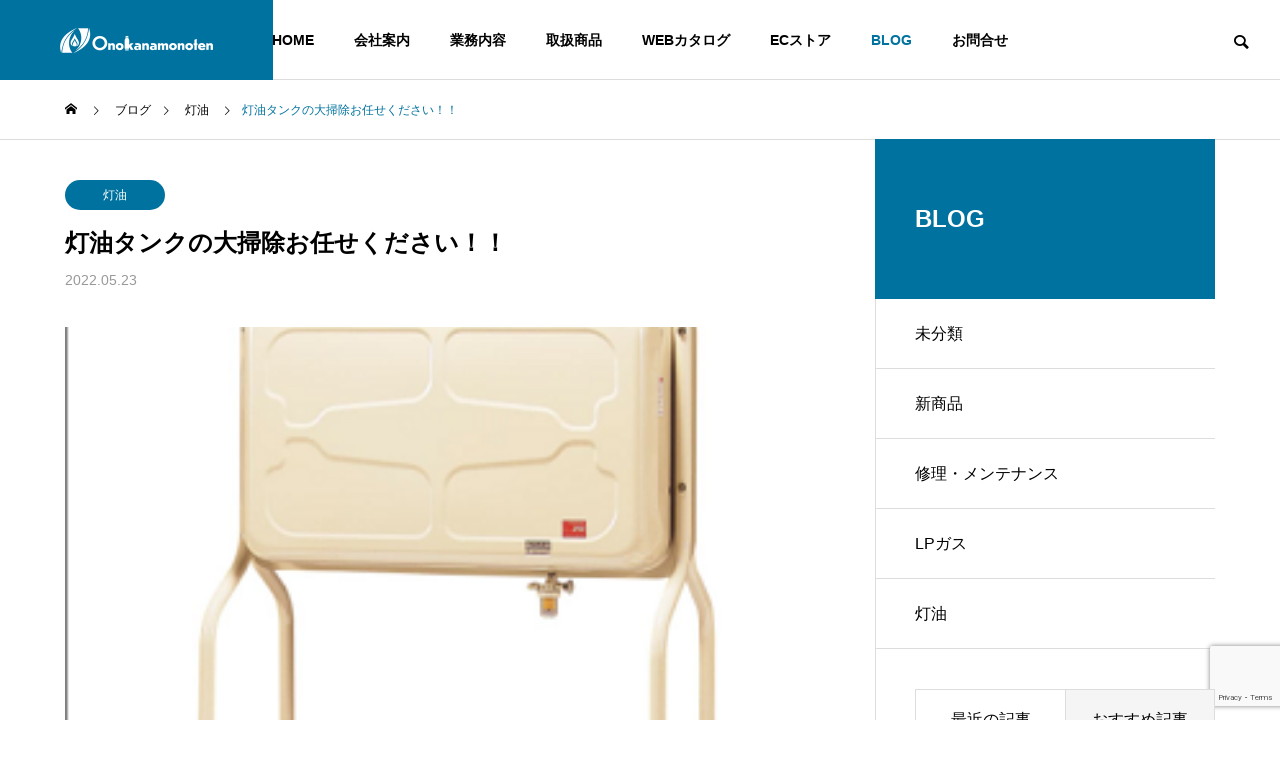

--- FILE ---
content_type: text/html; charset=UTF-8
request_url: https://onokanamonoten.com/kerosene/%E7%81%AF%E6%B2%B9%E3%82%BF%E3%83%B3%E3%82%AF%E3%81%AE%E5%A4%A7%E6%8E%83%E9%99%A4%E3%81%8A%E4%BB%BB%E3%81%9B%E3%81%8F%E3%81%A0%E3%81%95%E3%81%84%EF%BC%81%EF%BC%81/
body_size: 14080
content:
<!DOCTYPE html>
<html class="pc" lang="ja"
	prefix="og: https://ogp.me/ns#" >
<head>
<meta charset="UTF-8">
<!--[if IE]><meta http-equiv="X-UA-Compatible" content="IE=edge"><![endif]-->
<meta name="viewport" content="width=device-width">
<meta name="keywords" content="北海道,中標津町,中標津,LPガス,プロパンガス,灯油,コンロ,ガスコンロ,暖房機,ストーブ,エアコン,家電,リンナイ,コロナ,オラインショップ,ネットショップ,ネット販売,EC-CUBE">

<meta name="description" content="灯油タンク点検致します！！ 真冬に頑張ってくれた、灯油タンクの中を綺麗にしませんか？ 長年使用していると、灯油タンク内に水やほこりが蓄積され、冬期間に凍結してしまい、灯油が流れなくなってしまいます。">
<link rel="pingback" href="https://onokanamonoten.com/xmlrpc.php">

		
		<title>灯油タンクの大掃除お任せください！！ | 有限会社小野金物店</title>
		<meta name="description" content="灯油タンク点検致します！！ 真冬に頑張ってくれた、灯油タンクの中を綺麗にしませんか？ 長年使用していると、灯油タンク内に水やほこりが蓄積され、冬期間に凍結してしまい、灯油が流れなくなってしまいます。 灯油タンク洗浄するな […]" />
		<meta name="robots" content="max-image-preview:large" />
		<link rel="canonical" href="https://onokanamonoten.com/kerosene/%e7%81%af%e6%b2%b9%e3%82%bf%e3%83%b3%e3%82%af%e3%81%ae%e5%a4%a7%e6%8e%83%e9%99%a4%e3%81%8a%e4%bb%bb%e3%81%9b%e3%81%8f%e3%81%a0%e3%81%95%e3%81%84%ef%bc%81%ef%bc%81/" />

		
<script async src="https://www.googletagmanager.com/gtag/js?id=G-99ZH7ZS1XV"></script>
<script>
window.dataLayer = window.dataLayer || [];
function gtag(){dataLayer.push(arguments);}
gtag('js', new Date());
gtag('config', 'G-99ZH7ZS1XV');
</script>
		<meta property="og:locale" content="ja_JP" />
		<meta property="og:site_name" content="有限会社小野金物店 | LPガス・灯油・住宅設備・家電販売はお任せください" />
		<meta property="og:type" content="article" />
		<meta property="og:title" content="灯油タンクの大掃除お任せください！！ | 有限会社小野金物店" />
		<meta property="og:description" content="灯油タンク点検致します！！ 真冬に頑張ってくれた、灯油タンクの中を綺麗にしませんか？ 長年使用していると、灯油タンク内に水やほこりが蓄積され、冬期間に凍結してしまい、灯油が流れなくなってしまいます。 灯油タンク洗浄するな […]" />
		<meta property="og:url" content="https://onokanamonoten.com/kerosene/%e7%81%af%e6%b2%b9%e3%82%bf%e3%83%b3%e3%82%af%e3%81%ae%e5%a4%a7%e6%8e%83%e9%99%a4%e3%81%8a%e4%bb%bb%e3%81%9b%e3%81%8f%e3%81%a0%e3%81%95%e3%81%84%ef%bc%81%ef%bc%81/" />
		<meta property="article:published_time" content="2022-05-23T09:03:18+00:00" />
		<meta property="article:modified_time" content="2022-05-23T22:40:17+00:00" />
		<meta property="article:publisher" content="https://www.facebook.com/--106662878355600/" />
		<meta name="twitter:card" content="summary" />
		<meta name="twitter:title" content="灯油タンクの大掃除お任せください！！ | 有限会社小野金物店" />
		<meta name="twitter:description" content="灯油タンク点検致します！！ 真冬に頑張ってくれた、灯油タンクの中を綺麗にしませんか？ 長年使用していると、灯油タンク内に水やほこりが蓄積され、冬期間に凍結してしまい、灯油が流れなくなってしまいます。 灯油タンク洗浄するな […]" />
		<script type="application/ld+json" class="aioseo-schema">
			{"@context":"https:\/\/schema.org","@graph":[{"@type":"WebSite","@id":"https:\/\/onokanamonoten.com\/#website","url":"https:\/\/onokanamonoten.com\/","name":"\u6709\u9650\u4f1a\u793e\u5c0f\u91ce\u91d1\u7269\u5e97","description":"LP\u30ac\u30b9\u30fb\u706f\u6cb9\u30fb\u4f4f\u5b85\u8a2d\u5099\u30fb\u5bb6\u96fb\u8ca9\u58f2\u306f\u304a\u4efb\u305b\u304f\u3060\u3055\u3044","inLanguage":"ja","publisher":{"@id":"https:\/\/onokanamonoten.com\/#organization"}},{"@type":"Organization","@id":"https:\/\/onokanamonoten.com\/#organization","name":"\u6709\u9650\u4f1a\u793e\u5c0f\u91ce\u91d1\u7269\u5e97","url":"https:\/\/onokanamonoten.com\/","logo":{"@type":"ImageObject","@id":"https:\/\/onokanamonoten.com\/#organizationLogo","url":"https:\/\/onokanamonoten.com\/storage\/logo_183x150.png","width":183,"height":150},"image":{"@id":"https:\/\/onokanamonoten.com\/#organizationLogo"},"sameAs":["https:\/\/www.facebook.com\/--106662878355600\/","https:\/\/www.instagram.com\/onokanamonoten_1965\/?hl=ja"]},{"@type":"BreadcrumbList","@id":"https:\/\/onokanamonoten.com\/kerosene\/%e7%81%af%e6%b2%b9%e3%82%bf%e3%83%b3%e3%82%af%e3%81%ae%e5%a4%a7%e6%8e%83%e9%99%a4%e3%81%8a%e4%bb%bb%e3%81%9b%e3%81%8f%e3%81%a0%e3%81%95%e3%81%84%ef%bc%81%ef%bc%81\/#breadcrumblist","itemListElement":[{"@type":"ListItem","@id":"https:\/\/onokanamonoten.com\/#listItem","position":1,"item":{"@type":"WebPage","@id":"https:\/\/onokanamonoten.com\/","name":"\u30db\u30fc\u30e0","description":"\u4e2d\u6a19\u6d25\u753a\u306eLP\u30ac\u30b9\u30fb\u706f\u6cb9\u30fb\u4f4f\u5b85\u8a2d\u5099\u30fb\u5bb6\u96fb\u8ca9\u58f2\u306f\u5c0f\u91ce\u91d1\u7269\u5e97\u306b\u304a\u4efb\u305b\u304f\u3060\u3055\u3044\u3002","url":"https:\/\/onokanamonoten.com\/"},"nextItem":"https:\/\/onokanamonoten.com\/kerosene\/#listItem"},{"@type":"ListItem","@id":"https:\/\/onokanamonoten.com\/kerosene\/#listItem","position":2,"item":{"@type":"WebPage","@id":"https:\/\/onokanamonoten.com\/kerosene\/","name":"\u706f\u6cb9","description":"\u706f\u6cb9\u30bf\u30f3\u30af\u70b9\u691c\u81f4\u3057\u307e\u3059\uff01\uff01 \u771f\u51ac\u306b\u9811\u5f35\u3063\u3066\u304f\u308c\u305f\u3001\u706f\u6cb9\u30bf\u30f3\u30af\u306e\u4e2d\u3092\u7dba\u9e97\u306b\u3057\u307e\u305b\u3093\u304b\uff1f \u9577\u5e74\u4f7f\u7528\u3057\u3066\u3044\u308b\u3068\u3001\u706f\u6cb9\u30bf\u30f3\u30af\u5185\u306b\u6c34\u3084\u307b\u3053\u308a\u304c\u84c4\u7a4d\u3055\u308c\u3001\u51ac\u671f\u9593\u306b\u51cd\u7d50\u3057\u3066\u3057\u307e\u3044\u3001\u706f\u6cb9\u304c\u6d41\u308c\u306a\u304f\u306a\u3063\u3066\u3057\u307e\u3044\u307e\u3059\u3002 \u706f\u6cb9\u30bf\u30f3\u30af\u6d17\u6d44\u3059\u308b\u306a [\u2026]","url":"https:\/\/onokanamonoten.com\/kerosene\/"},"nextItem":"https:\/\/onokanamonoten.com\/kerosene\/%e7%81%af%e6%b2%b9%e3%82%bf%e3%83%b3%e3%82%af%e3%81%ae%e5%a4%a7%e6%8e%83%e9%99%a4%e3%81%8a%e4%bb%bb%e3%81%9b%e3%81%8f%e3%81%a0%e3%81%95%e3%81%84%ef%bc%81%ef%bc%81\/#listItem","previousItem":"https:\/\/onokanamonoten.com\/#listItem"},{"@type":"ListItem","@id":"https:\/\/onokanamonoten.com\/kerosene\/%e7%81%af%e6%b2%b9%e3%82%bf%e3%83%b3%e3%82%af%e3%81%ae%e5%a4%a7%e6%8e%83%e9%99%a4%e3%81%8a%e4%bb%bb%e3%81%9b%e3%81%8f%e3%81%a0%e3%81%95%e3%81%84%ef%bc%81%ef%bc%81\/#listItem","position":3,"item":{"@type":"WebPage","@id":"https:\/\/onokanamonoten.com\/kerosene\/%e7%81%af%e6%b2%b9%e3%82%bf%e3%83%b3%e3%82%af%e3%81%ae%e5%a4%a7%e6%8e%83%e9%99%a4%e3%81%8a%e4%bb%bb%e3%81%9b%e3%81%8f%e3%81%a0%e3%81%95%e3%81%84%ef%bc%81%ef%bc%81\/","name":"\u706f\u6cb9\u30bf\u30f3\u30af\u306e\u5927\u6383\u9664\u304a\u4efb\u305b\u304f\u3060\u3055\u3044\uff01\uff01","description":"\u706f\u6cb9\u30bf\u30f3\u30af\u70b9\u691c\u81f4\u3057\u307e\u3059\uff01\uff01 \u771f\u51ac\u306b\u9811\u5f35\u3063\u3066\u304f\u308c\u305f\u3001\u706f\u6cb9\u30bf\u30f3\u30af\u306e\u4e2d\u3092\u7dba\u9e97\u306b\u3057\u307e\u305b\u3093\u304b\uff1f \u9577\u5e74\u4f7f\u7528\u3057\u3066\u3044\u308b\u3068\u3001\u706f\u6cb9\u30bf\u30f3\u30af\u5185\u306b\u6c34\u3084\u307b\u3053\u308a\u304c\u84c4\u7a4d\u3055\u308c\u3001\u51ac\u671f\u9593\u306b\u51cd\u7d50\u3057\u3066\u3057\u307e\u3044\u3001\u706f\u6cb9\u304c\u6d41\u308c\u306a\u304f\u306a\u3063\u3066\u3057\u307e\u3044\u307e\u3059\u3002 \u706f\u6cb9\u30bf\u30f3\u30af\u6d17\u6d44\u3059\u308b\u306a [\u2026]","url":"https:\/\/onokanamonoten.com\/kerosene\/%e7%81%af%e6%b2%b9%e3%82%bf%e3%83%b3%e3%82%af%e3%81%ae%e5%a4%a7%e6%8e%83%e9%99%a4%e3%81%8a%e4%bb%bb%e3%81%9b%e3%81%8f%e3%81%a0%e3%81%95%e3%81%84%ef%bc%81%ef%bc%81\/"},"previousItem":"https:\/\/onokanamonoten.com\/kerosene\/#listItem"}]},{"@type":"Person","@id":"https:\/\/onokanamonoten.com\/writer\/onokanamonoten\/#author","url":"https:\/\/onokanamonoten.com\/writer\/onokanamonoten\/","name":"onokanamonoten","sameAs":["https:\/\/www.facebook.com\/--106662878355600\/","https:\/\/www.instagram.com\/onokanamonoten_1965\/?hl=ja"]},{"@type":"WebPage","@id":"https:\/\/onokanamonoten.com\/kerosene\/%e7%81%af%e6%b2%b9%e3%82%bf%e3%83%b3%e3%82%af%e3%81%ae%e5%a4%a7%e6%8e%83%e9%99%a4%e3%81%8a%e4%bb%bb%e3%81%9b%e3%81%8f%e3%81%a0%e3%81%95%e3%81%84%ef%bc%81%ef%bc%81\/#webpage","url":"https:\/\/onokanamonoten.com\/kerosene\/%e7%81%af%e6%b2%b9%e3%82%bf%e3%83%b3%e3%82%af%e3%81%ae%e5%a4%a7%e6%8e%83%e9%99%a4%e3%81%8a%e4%bb%bb%e3%81%9b%e3%81%8f%e3%81%a0%e3%81%95%e3%81%84%ef%bc%81%ef%bc%81\/","name":"\u706f\u6cb9\u30bf\u30f3\u30af\u306e\u5927\u6383\u9664\u304a\u4efb\u305b\u304f\u3060\u3055\u3044\uff01\uff01 | \u6709\u9650\u4f1a\u793e\u5c0f\u91ce\u91d1\u7269\u5e97","description":"\u706f\u6cb9\u30bf\u30f3\u30af\u70b9\u691c\u81f4\u3057\u307e\u3059\uff01\uff01 \u771f\u51ac\u306b\u9811\u5f35\u3063\u3066\u304f\u308c\u305f\u3001\u706f\u6cb9\u30bf\u30f3\u30af\u306e\u4e2d\u3092\u7dba\u9e97\u306b\u3057\u307e\u305b\u3093\u304b\uff1f \u9577\u5e74\u4f7f\u7528\u3057\u3066\u3044\u308b\u3068\u3001\u706f\u6cb9\u30bf\u30f3\u30af\u5185\u306b\u6c34\u3084\u307b\u3053\u308a\u304c\u84c4\u7a4d\u3055\u308c\u3001\u51ac\u671f\u9593\u306b\u51cd\u7d50\u3057\u3066\u3057\u307e\u3044\u3001\u706f\u6cb9\u304c\u6d41\u308c\u306a\u304f\u306a\u3063\u3066\u3057\u307e\u3044\u307e\u3059\u3002 \u706f\u6cb9\u30bf\u30f3\u30af\u6d17\u6d44\u3059\u308b\u306a [\u2026]","inLanguage":"ja","isPartOf":{"@id":"https:\/\/onokanamonoten.com\/#website"},"breadcrumb":{"@id":"https:\/\/onokanamonoten.com\/kerosene\/%e7%81%af%e6%b2%b9%e3%82%bf%e3%83%b3%e3%82%af%e3%81%ae%e5%a4%a7%e6%8e%83%e9%99%a4%e3%81%8a%e4%bb%bb%e3%81%9b%e3%81%8f%e3%81%a0%e3%81%95%e3%81%84%ef%bc%81%ef%bc%81\/#breadcrumblist"},"author":"https:\/\/onokanamonoten.com\/writer\/onokanamonoten\/#author","creator":"https:\/\/onokanamonoten.com\/writer\/onokanamonoten\/#author","image":{"@type":"ImageObject","@id":"https:\/\/onokanamonoten.com\/#mainImage","url":"https:\/\/onokanamonoten.com\/storage\/2022\/05\/\u30db\u30af\u30a8\u30a4\u3000\u706f\u6cb9\u30bf\u30f3\u30af-1.png","width":300,"height":302},"primaryImageOfPage":{"@id":"https:\/\/onokanamonoten.com\/kerosene\/%e7%81%af%e6%b2%b9%e3%82%bf%e3%83%b3%e3%82%af%e3%81%ae%e5%a4%a7%e6%8e%83%e9%99%a4%e3%81%8a%e4%bb%bb%e3%81%9b%e3%81%8f%e3%81%a0%e3%81%95%e3%81%84%ef%bc%81%ef%bc%81\/#mainImage"},"datePublished":"2022-05-23T09:03:18+09:00","dateModified":"2022-05-23T22:40:17+09:00"},{"@type":"BlogPosting","@id":"https:\/\/onokanamonoten.com\/kerosene\/%e7%81%af%e6%b2%b9%e3%82%bf%e3%83%b3%e3%82%af%e3%81%ae%e5%a4%a7%e6%8e%83%e9%99%a4%e3%81%8a%e4%bb%bb%e3%81%9b%e3%81%8f%e3%81%a0%e3%81%95%e3%81%84%ef%bc%81%ef%bc%81\/#blogposting","name":"\u706f\u6cb9\u30bf\u30f3\u30af\u306e\u5927\u6383\u9664\u304a\u4efb\u305b\u304f\u3060\u3055\u3044\uff01\uff01 | \u6709\u9650\u4f1a\u793e\u5c0f\u91ce\u91d1\u7269\u5e97","description":"\u706f\u6cb9\u30bf\u30f3\u30af\u70b9\u691c\u81f4\u3057\u307e\u3059\uff01\uff01 \u771f\u51ac\u306b\u9811\u5f35\u3063\u3066\u304f\u308c\u305f\u3001\u706f\u6cb9\u30bf\u30f3\u30af\u306e\u4e2d\u3092\u7dba\u9e97\u306b\u3057\u307e\u305b\u3093\u304b\uff1f \u9577\u5e74\u4f7f\u7528\u3057\u3066\u3044\u308b\u3068\u3001\u706f\u6cb9\u30bf\u30f3\u30af\u5185\u306b\u6c34\u3084\u307b\u3053\u308a\u304c\u84c4\u7a4d\u3055\u308c\u3001\u51ac\u671f\u9593\u306b\u51cd\u7d50\u3057\u3066\u3057\u307e\u3044\u3001\u706f\u6cb9\u304c\u6d41\u308c\u306a\u304f\u306a\u3063\u3066\u3057\u307e\u3044\u307e\u3059\u3002 \u706f\u6cb9\u30bf\u30f3\u30af\u6d17\u6d44\u3059\u308b\u306a [\u2026]","inLanguage":"ja","headline":"\u706f\u6cb9\u30bf\u30f3\u30af\u306e\u5927\u6383\u9664\u304a\u4efb\u305b\u304f\u3060\u3055\u3044\uff01\uff01","author":{"@id":"https:\/\/onokanamonoten.com\/writer\/onokanamonoten\/#author"},"publisher":{"@id":"https:\/\/onokanamonoten.com\/#organization"},"datePublished":"2022-05-23T09:03:18+09:00","dateModified":"2022-05-23T22:40:17+09:00","articleSection":"\u706f\u6cb9","mainEntityOfPage":{"@id":"https:\/\/onokanamonoten.com\/kerosene\/%e7%81%af%e6%b2%b9%e3%82%bf%e3%83%b3%e3%82%af%e3%81%ae%e5%a4%a7%e6%8e%83%e9%99%a4%e3%81%8a%e4%bb%bb%e3%81%9b%e3%81%8f%e3%81%a0%e3%81%95%e3%81%84%ef%bc%81%ef%bc%81\/#webpage"},"isPartOf":{"@id":"https:\/\/onokanamonoten.com\/kerosene\/%e7%81%af%e6%b2%b9%e3%82%bf%e3%83%b3%e3%82%af%e3%81%ae%e5%a4%a7%e6%8e%83%e9%99%a4%e3%81%8a%e4%bb%bb%e3%81%9b%e3%81%8f%e3%81%a0%e3%81%95%e3%81%84%ef%bc%81%ef%bc%81\/#webpage"},"image":{"@type":"ImageObject","@id":"https:\/\/onokanamonoten.com\/#articleImage","url":"https:\/\/onokanamonoten.com\/storage\/2022\/05\/\u30db\u30af\u30a8\u30a4\u3000\u706f\u6cb9\u30bf\u30f3\u30af-1.png","width":300,"height":302}}]}
		</script>
		

<link rel="alternate" type="application/rss+xml" title="有限会社小野金物店 &raquo; フィード" href="https://onokanamonoten.com/feed/" />
<link rel="alternate" type="application/rss+xml" title="有限会社小野金物店 &raquo; コメントフィード" href="https://onokanamonoten.com/comments/feed/" />
<link rel="alternate" title="oEmbed (JSON)" type="application/json+oembed" href="https://onokanamonoten.com/wp-json/oembed/1.0/embed?url=https%3A%2F%2Fonokanamonoten.com%2Fkerosene%2F%25e7%2581%25af%25e6%25b2%25b9%25e3%2582%25bf%25e3%2583%25b3%25e3%2582%25af%25e3%2581%25ae%25e5%25a4%25a7%25e6%258e%2583%25e9%2599%25a4%25e3%2581%258a%25e4%25bb%25bb%25e3%2581%259b%25e3%2581%258f%25e3%2581%25a0%25e3%2581%2595%25e3%2581%2584%25ef%25bc%2581%25ef%25bc%2581%2F" />
<link rel="alternate" title="oEmbed (XML)" type="text/xml+oembed" href="https://onokanamonoten.com/wp-json/oembed/1.0/embed?url=https%3A%2F%2Fonokanamonoten.com%2Fkerosene%2F%25e7%2581%25af%25e6%25b2%25b9%25e3%2582%25bf%25e3%2583%25b3%25e3%2582%25af%25e3%2581%25ae%25e5%25a4%25a7%25e6%258e%2583%25e9%2599%25a4%25e3%2581%258a%25e4%25bb%25bb%25e3%2581%259b%25e3%2581%258f%25e3%2581%25a0%25e3%2581%2595%25e3%2581%2584%25ef%25bc%2581%25ef%25bc%2581%2F&#038;format=xml" />
<style id='wp-img-auto-sizes-contain-inline-css' type='text/css'>
img:is([sizes=auto i],[sizes^="auto," i]){contain-intrinsic-size:3000px 1500px}
/*# sourceURL=wp-img-auto-sizes-contain-inline-css */
</style>
<link rel='stylesheet' id='style-css' href='https://onokanamonoten.com/vews/77af5e3ce9/style.css' type='text/css' media='all' />
<style id='wp-block-library-inline-css' type='text/css'>
:root{--wp-block-synced-color:#7a00df;--wp-block-synced-color--rgb:122,0,223;--wp-bound-block-color:var(--wp-block-synced-color);--wp-editor-canvas-background:#ddd;--wp-admin-theme-color:#007cba;--wp-admin-theme-color--rgb:0,124,186;--wp-admin-theme-color-darker-10:#006ba1;--wp-admin-theme-color-darker-10--rgb:0,107,160.5;--wp-admin-theme-color-darker-20:#005a87;--wp-admin-theme-color-darker-20--rgb:0,90,135;--wp-admin-border-width-focus:2px}@media (min-resolution:192dpi){:root{--wp-admin-border-width-focus:1.5px}}.wp-element-button{cursor:pointer}:root .has-very-light-gray-background-color{background-color:#eee}:root .has-very-dark-gray-background-color{background-color:#313131}:root .has-very-light-gray-color{color:#eee}:root .has-very-dark-gray-color{color:#313131}:root .has-vivid-green-cyan-to-vivid-cyan-blue-gradient-background{background:linear-gradient(135deg,#00d084,#0693e3)}:root .has-purple-crush-gradient-background{background:linear-gradient(135deg,#34e2e4,#4721fb 50%,#ab1dfe)}:root .has-hazy-dawn-gradient-background{background:linear-gradient(135deg,#faaca8,#dad0ec)}:root .has-subdued-olive-gradient-background{background:linear-gradient(135deg,#fafae1,#67a671)}:root .has-atomic-cream-gradient-background{background:linear-gradient(135deg,#fdd79a,#004a59)}:root .has-nightshade-gradient-background{background:linear-gradient(135deg,#330968,#31cdcf)}:root .has-midnight-gradient-background{background:linear-gradient(135deg,#020381,#2874fc)}:root{--wp--preset--font-size--normal:16px;--wp--preset--font-size--huge:42px}.has-regular-font-size{font-size:1em}.has-larger-font-size{font-size:2.625em}.has-normal-font-size{font-size:var(--wp--preset--font-size--normal)}.has-huge-font-size{font-size:var(--wp--preset--font-size--huge)}.has-text-align-center{text-align:center}.has-text-align-left{text-align:left}.has-text-align-right{text-align:right}.has-fit-text{white-space:nowrap!important}#end-resizable-editor-section{display:none}.aligncenter{clear:both}.items-justified-left{justify-content:flex-start}.items-justified-center{justify-content:center}.items-justified-right{justify-content:flex-end}.items-justified-space-between{justify-content:space-between}.screen-reader-text{border:0;clip-path:inset(50%);height:1px;margin:-1px;overflow:hidden;padding:0;position:absolute;width:1px;word-wrap:normal!important}.screen-reader-text:focus{background-color:#ddd;clip-path:none;color:#444;display:block;font-size:1em;height:auto;left:5px;line-height:normal;padding:15px 23px 14px;text-decoration:none;top:5px;width:auto;z-index:100000}html :where(.has-border-color){border-style:solid}html :where([style*=border-top-color]){border-top-style:solid}html :where([style*=border-right-color]){border-right-style:solid}html :where([style*=border-bottom-color]){border-bottom-style:solid}html :where([style*=border-left-color]){border-left-style:solid}html :where([style*=border-width]){border-style:solid}html :where([style*=border-top-width]){border-top-style:solid}html :where([style*=border-right-width]){border-right-style:solid}html :where([style*=border-bottom-width]){border-bottom-style:solid}html :where([style*=border-left-width]){border-left-style:solid}html :where(img[class*=wp-image-]){height:auto;max-width:100%}:where(figure){margin:0 0 1em}html :where(.is-position-sticky){--wp-admin--admin-bar--position-offset:var(--wp-admin--admin-bar--height,0px)}@media screen and (max-width:600px){html :where(.is-position-sticky){--wp-admin--admin-bar--position-offset:0px}}
/*wp_block_styles_on_demand_placeholder:697079e019897*/
/*# sourceURL=wp-block-library-inline-css */
</style>
<style id='classic-theme-styles-inline-css' type='text/css'>
/*! This file is auto-generated */
.wp-block-button__link{color:#fff;background-color:#32373c;border-radius:9999px;box-shadow:none;text-decoration:none;padding:calc(.667em + 2px) calc(1.333em + 2px);font-size:1.125em}.wp-block-file__button{background:#32373c;color:#fff;text-decoration:none}
/*# sourceURL=/wp-includes/css/classic-themes.min.css */
</style>
<link rel='stylesheet' id='contact-form-7-css' href='https://onokanamonoten.com/modules/8516d2654f/includes/css/styles.css' type='text/css' media='all' />
<link rel='stylesheet' id='parent-style-css' href='https://onokanamonoten.com/vews/5d15d035bc/style.css' type='text/css' media='all' />
<link rel='stylesheet' id='child-style-css' href='https://onokanamonoten.com/vews/77af5e3ce9/style.css' type='text/css' media='all' />
<link rel='stylesheet' id='slb_core-css' href='https://onokanamonoten.com/modules/a0675a20bc/client/css/app.css' type='text/css' media='all' />
<link rel='stylesheet' id='tablepress-default-css' href='https://onokanamonoten.com/core/tablepress-combined.min.css' type='text/css' media='all' />
<link rel='stylesheet' id='wp-block-paragraph-css' href='https://onokanamonoten.com/lib/blocks/paragraph/style.min.css' type='text/css' media='all' />
<script type="text/javascript" src="https://onokanamonoten.com/lib/js/jquery/jquery.min.js" id="jquery-core-js"></script>
<script type="text/javascript" src="https://onokanamonoten.com/lib/js/jquery/jquery-migrate.min.js" id="jquery-migrate-js"></script>
<script type="text/javascript" src="//webfonts.xserver.jp/js/xserver.js" id="typesquare_std-js"></script>
<link rel="https://api.w.org/" href="https://onokanamonoten.com/wp-json/" /><link rel="alternate" title="JSON" type="application/json" href="https://onokanamonoten.com/wp-json/wp/v2/posts/559" />
<link rel="stylesheet" href="https://onokanamonoten.com/vews/5d15d035bc/css/design-plus.css?ver=">
<link rel="stylesheet" href="https://onokanamonoten.com/vews/5d15d035bc/css/sns-botton.css?ver=">
<link rel="stylesheet" media="screen and (max-width:1201px)" href="https://onokanamonoten.com/vews/5d15d035bc/css/responsive.css?ver=">
<link rel="stylesheet" media="screen and (max-width:1201px)" href="https://onokanamonoten.com/vews/5d15d035bc/css/footer-bar.css?ver=">

<script src="https://onokanamonoten.com/vews/5d15d035bc/js/jquery.easing.1.4.js?ver="></script>
<script src="https://onokanamonoten.com/vews/5d15d035bc/js/jscript.js?ver="></script>
<script src="https://onokanamonoten.com/vews/5d15d035bc/js/jquery.cookie.min.js?ver="></script>
<script src="https://onokanamonoten.com/vews/5d15d035bc/js/comment.js?ver="></script>
<script src="https://onokanamonoten.com/vews/5d15d035bc/js/parallax.js?ver="></script>

<link rel="stylesheet" href="https://onokanamonoten.com/vews/5d15d035bc/js/simplebar.css?ver=">
<script src="https://onokanamonoten.com/vews/5d15d035bc/js/simplebar.min.js?ver="></script>


<script src="https://onokanamonoten.com/vews/5d15d035bc/js/header_fix.js?ver="></script>


<style type="text/css">
body { font-size:16px; }
.common_headline { font-size:36px !important; }
@media screen and (max-width:750px) {
  body { font-size:14px; }
  .common_headline { font-size:20px !important; }
}
body, input, textarea { font-family: Arial, "Hiragino Sans", "ヒラギノ角ゴ ProN", "Hiragino Kaku Gothic ProN", "游ゴシック", YuGothic, "メイリオ", Meiryo, sans-serif; }

.rich_font, .p-vertical { font-family: Arial, "Hiragino Sans", "ヒラギノ角ゴ ProN", "Hiragino Kaku Gothic ProN", "游ゴシック", YuGothic, "メイリオ", Meiryo, sans-serif; font-weight:600; }

.rich_font_type1 { font-family: Arial, "ヒラギノ角ゴ ProN W3", "Hiragino Kaku Gothic ProN", "メイリオ", Meiryo, sans-serif; font-weight:600; }
.rich_font_type2 { font-family: Arial, "Hiragino Sans", "ヒラギノ角ゴ ProN", "Hiragino Kaku Gothic ProN", "游ゴシック", YuGothic, "メイリオ", Meiryo, sans-serif; font-weight:600; }
.rich_font_type3 { font-family: "Times New Roman" , "游明朝" , "Yu Mincho" , "游明朝体" , "YuMincho" , "ヒラギノ明朝 Pro W3" , "Hiragino Mincho Pro" , "HiraMinProN-W3" , "HGS明朝E" , "ＭＳ Ｐ明朝" , "MS PMincho" , serif; font-weight:600; }

.square_headline .headline { font-size:24px; }
.square_headline .sub_headline { font-size:14px; }
@media screen and (max-width:750px) {
  .square_headline .headline { font-size:18px; }
  .square_headline .sub_headline { font-size:12px; }
}

.pc body.use_header_fix #header:after { background:rgba(255,255,255,1); }
.pc body.use_header_fix #header:hover:after { background:rgba(255,255,255,1); }
#header_logo a { background:rgba(0,114,159,1); }
#header_logo .logo_text { color:#ffffff !important; font-size:32px; }
#footer_logo .logo_text { font-size:32px; }
@media screen and (max-width:1201px) {
  #header_logo .logo_text { font-size:24px; }
  #footer_logo .logo_text { font-size:24px; }
}
#global_menu > ul > li > a:hover, body.single #global_menu > ul > li.current-menu-item > a, body.single #global_menu > ul > li.active > a,
  #header.active #global_menu > ul > li.current-menu-item > a, #header.active #global_menu > ul > li.active > a, body.hide_header_image #global_menu > ul > li.current-menu-item > a, body.no_index_header_content #global_menu > ul > li.current-menu-item > a
    { color:#00729f !important; }
#global_menu ul ul a { color:#ffffff; background:#00729f; }
#global_menu ul ul a:hover { color:#ffffff; background:#00466d; }
#global_menu ul ul li.menu-item-has-children > a:before { color:#ffffff; }
.mobile #header:after { background:rgba(255,255,255,1); }
.mobile #header:hover:after { background:rgba(255,255,255,1); }
.mobile body.home.no_index_header_content #header { background:rgba(255,255,255,1); }
#drawer_menu { color:#ffffff; background:#000000; }
#drawer_menu a { color:#ffffff; }
#drawer_menu a:hover { color:#00466d; }
#mobile_menu a { color:#ffffff; border-color:#444444; }
#mobile_menu li li a { background:#333333; }
#mobile_menu a:hover, #drawer_menu .close_button:hover, #mobile_menu .child_menu_button:hover { color:#ffffff; background:#444444; }
#mobile_menu .child_menu_button .icon:before, #mobile_menu .child_menu_button:hover .icon:before { color:#ffffff; }
.megamenu .headline_area h3 .headline { font-size:24px; }
.megamenu_b .service_item_list .item a:after { background:rgba(0,0,0,0.5); }
#footer_banner a { color:#ffffff !important; }
#footer_banner .title { font-size:24px; }
#footer_banner .sub_title { font-size:14px; }
@media screen and (max-width:750px) {
  #footer_banner .title { font-size:18px; }
  #footer_banner .sub_title { font-size:12px; }
}
.author_profile .avatar_area img, .animate_image img, .animate_background .image {
  width:100%; height:auto;
  -webkit-transition: transform  0.5s ease;
  transition: transform  0.5s ease;
}
.author_profile a.avatar:hover img, .animate_image:hover img, .animate_background:hover .image {
  -webkit-transform: scale(1.2);
  transform: scale(1.2);
}


a { color:#000; }

#footer_menu .footer_menu li:first-of-type a, #return_top2 a:hover:before, #bread_crumb, #bread_crumb li.last, .tcd_banner_widget .headline, .post_slider_widget .slick-arrow:hover:before,
  #post_title2 .title, #service_banner .main_title, .megamenu .headline_area h3 .headline, .news_category_list li.active a, .sns_button_list.color_type2 li.contact a:before,
    .tab_content_top .tab .item.active, .cb_tab_content .tab_content_bottom .title, .cb_headline .headline, .faq_list .question.active, .faq_list .question:hover, .author_profile .author_link li.contact a:before, .author_profile .author_link li.user_url a:before
      { color:#00729f; }

.square_headline, .page_navi span.current, #post_pagination p, #comment_tab li.active a, .news_category_list li.active a:before, #index_news_ticker .category,
  .tab_content_bottom .slick-dots button:hover::before, .tab_content_bottom .slick-dots .slick-active button::before,
    .faq_list .question.active:before, .faq_list .question:hover:before, .faq_list .question:hover:after, #return_top a
      { background:#00729f; }

.page_navi span.current, #post_pagination p, .design_headline2 span, #post_title2 .title
  { border-color:#00729f; }

.category_list_widget li.current-menu-item a, .category_list_widget li.current-menu-parent a { background:rgba(0,114,159,0.5); border-color:#fff; color:#fff; }

a:hover, #footer_top a:hover, #footer_social_link li a:hover:before, #footer_menu .footer_menu li:first-of-type a:hover, #next_prev_post a:hover, #bread_crumb li a:hover, #bread_crumb li.home a:hover:before,
  .single_copy_title_url_btn:hover, .tcdw_search_box_widget .search_area .search_button:hover:before, .widget_tab_post_list_button div:hover,
    #single_author_title_area .author_link li a:hover:before, .author_profile a:hover, #post_meta_bottom a:hover, .cardlink_title a:hover,
      .comment a:hover, .comment_form_wrapper a:hover, #searchform .submit_button:hover:before, .p-dropdown__title:hover:after
        { color:#00466d; }

.page_navi a:hover, #post_pagination a:hover, #p_readmore .button:hover, .c-pw__btn:hover, #comment_tab li a:hover, #submit_comment:hover, #cancel_comment_reply a:hover,
  #wp-calendar #prev a:hover, #wp-calendar #next a:hover, #wp-calendar td a:hover, #comment_tab li a:hover, #index_news_ticker .category:hover, #return_top a:hover
    { background-color:#00466d; }

.page_navi a:hover, #post_pagination a:hover, #comment_textarea textarea:focus, .c-pw__box-input:focus
  { border-color:#00466d; }

.post_content a { color:#000000; }
.post_content a:hover { color:#00466d; }

.design_button.type1 a { color:#ffffff !important; background:#00729f; }
.design_button.type1 a:hover { color:#ffffff !important; background:#00466d; }
.cat_id1 { background-color:#00729f; }
.cat_id1:hover { background-color:#00466d; }
.cat_id2 { background-color:#00729f; }
.cat_id2:hover { background-color:#00466d; }
.cat_id3 { background-color:#00729f; }
.cat_id3:hover { background-color:#00466d; }
.cat_id4 { background-color:#00729f; }
.cat_id4:hover { background-color:#00466d; }
.cat_id5 { background-color:#00729f; }
.cat_id5:hover { background-color:#00466d; }
.news_cat_id22 { background-color:#c4c400; }
.news_cat_id22:hover { background-color:#929200; }
.news_cat_id8 { background-color:#0010c9; }
.news_cat_id8:hover { background-color:#020091; }
.news_cat_id9 { background-color:#00c4b0; }
.news_cat_id9:hover { background-color:#009393; }
.news_cat_id7 { background-color:#c100a7; }
.news_cat_id7:hover { background-color:#960096; }
.styled_h2 {
  font-size:26px !important; text-align:left; color:#ffffff; background:#000000;  border-top:0px solid #dddddd;
  border-bottom:0px solid #dddddd;
  border-left:0px solid #dddddd;
  border-right:0px solid #dddddd;
  padding:15px 15px 15px 15px !important;
  margin:0px 0px 30px !important;
}
.styled_h3 {
  font-size:22px !important; text-align:left; color:#000000;   border-top:0px solid #dddddd;
  border-bottom:0px solid #dddddd;
  border-left:2px solid #000000;
  border-right:0px solid #dddddd;
  padding:6px 0px 6px 16px !important;
  margin:0px 0px 30px !important;
}
.styled_h4 {
  font-size:18px !important; text-align:left; color:#000000;   border-top:0px solid #dddddd;
  border-bottom:1px solid #dddddd;
  border-left:0px solid #dddddd;
  border-right:0px solid #dddddd;
  padding:3px 0px 3px 20px !important;
  margin:0px 0px 30px !important;
}
.styled_h5 {
  font-size:14px !important; text-align:left; color:#000000;   border-top:0px solid #dddddd;
  border-bottom:1px solid #dddddd;
  border-left:0px solid #dddddd;
  border-right:0px solid #dddddd;
  padding:3px 0px 3px 24px !important;
  margin:0px 0px 30px !important;
}
.q_custom_button1 {
  color:#ffffff !important;
  border-color:rgba(83,83,83,1);
}
.q_custom_button1.animation_type1 { background:#535353; }
.q_custom_button1:hover, .q_custom_button1:focus {
  color:#ffffff !important;
  border-color:rgba(125,125,125,1);
}
.q_custom_button1.animation_type1:hover { background:#7d7d7d; }
.q_custom_button1:before { background:#7d7d7d; }
.q_custom_button2 {
  color:#ffffff !important;
  border-color:rgba(83,83,83,1);
}
.q_custom_button2.animation_type1 { background:#535353; }
.q_custom_button2:hover, .q_custom_button2:focus {
  color:#ffffff !important;
  border-color:rgba(125,125,125,1);
}
.q_custom_button2.animation_type1:hover { background:#7d7d7d; }
.q_custom_button2:before { background:#7d7d7d; }
.speech_balloon_left1 .speach_balloon_text { background-color: #ffdfdf; border-color: #ffdfdf; color: #000000 }
.speech_balloon_left1 .speach_balloon_text::before { border-right-color: #ffdfdf }
.speech_balloon_left1 .speach_balloon_text::after { border-right-color: #ffdfdf }
.speech_balloon_left2 .speach_balloon_text { background-color: #ffffff; border-color: #ff5353; color: #000000 }
.speech_balloon_left2 .speach_balloon_text::before { border-right-color: #ff5353 }
.speech_balloon_left2 .speach_balloon_text::after { border-right-color: #ffffff }
.speech_balloon_right1 .speach_balloon_text { background-color: #ccf4ff; border-color: #ccf4ff; color: #000000 }
.speech_balloon_right1 .speach_balloon_text::before { border-left-color: #ccf4ff }
.speech_balloon_right1 .speach_balloon_text::after { border-left-color: #ccf4ff }
.speech_balloon_right2 .speach_balloon_text { background-color: #ffffff; border-color: #0789b5; color: #000000 }
.speech_balloon_right2 .speach_balloon_text::before { border-left-color: #0789b5 }
.speech_balloon_right2 .speach_balloon_text::after { border-left-color: #ffffff }
.qt_google_map .pb_googlemap_custom-overlay-inner { background:#00729f; color:#ffffff; }
.qt_google_map .pb_googlemap_custom-overlay-inner::after { border-color:#00729f transparent transparent transparent; }
</style>

<style id="current-page-style" type="text/css">
#post_title .title { font-size:24px; }
#related_post .title { font-size:14px; }
@media screen and (max-width:750px) {
  #post_title .title { font-size:18px; }
  #related_post .title { font-size:13px; }
}
</style>

<script type="text/javascript">
jQuery(document).ready(function($){

  if( $('.megamenu_a .slider').length ){
    $('.megamenu_a .slider').slick({
      infinite: true,
      dots: false,
      arrows: false,
      slidesToShow: 3,
      slidesToScroll: 1,
      swipeToSlide: true,
      touchThreshold: 20,
      adaptiveHeight: false,
      pauseOnHover: true,
      autoplay: true,
      fade: false,
      easing: 'easeOutExpo',
      speed: 700,
      autoplaySpeed: 5000
    });
    $('.megamenu_a .prev_item').on('click', function() {
      $(this).closest('.megamenu_a').find('.slider').slick('slickPrev');
    });
    $('.megamenu_a .next_item').on('click', function() {
      $(this).closest('.megamenu_a').find('.slider').slick('slickNext');
    });
  };

  if( $('.megamenu_b .service_list_area').length ){
    $(".megamenu_b .service_item_list .item").hover(function(){
      $(this).siblings().removeClass('active');
      $(this).addClass('active');
      service_id = $(this).data('service-id');
      $(this).closest('.service_list_area').find('.service_image_list .image').removeClass('active');
      $('#' + service_id).addClass('active');
    }, function(){
      $(this).removeClass('active');
    });
  };

});
</script>

<link rel="icon" href="https://onokanamonoten.com/storage/cropped-favicon-32x32.png" sizes="32x32" />
<link rel="icon" href="https://onokanamonoten.com/storage/cropped-favicon-192x192.png" sizes="192x192" />
<link rel="apple-touch-icon" href="https://onokanamonoten.com/storage/cropped-favicon-180x180.png" />
<meta name="msapplication-TileImage" content="https://onokanamonoten.com/storage/cropped-favicon-270x270.png" />
<script src="https://kit.fontawesome.com/8aa5ba3aac.js" crossorigin="anonymous"></script>
</head>
<body id="body" class="wp-singular post-template-default single single-post postid-559 single-format-standard wp-theme-onokanamonoten wp-child-theme-onokanamonoten-themes use_header_fix use_mobile_header_fix">


 
 
 <header id="header">
    <div id="header_logo">
   <p class="logo">
 <a href="https://onokanamonoten.com/" title="有限会社小野金物店">
    <img class="logo_image pc" src="https://onokanamonoten.com/storage/logo_w_306x50.png?1768978912" alt="有限会社小野金物店" title="有限会社小野金物店" width="153" height="25" />
  <img class="logo_image mobile" src="https://onokanamonoten.com/storage/logo_w_306x50.png?1768978912" alt="有限会社小野金物店" title="有限会社小野金物店" width="153" height="25" />   </a>
</p>

  </div>
    <div id="header_search">
   <div id="header_search_button"></div>
   <form role="search" method="get" id="header_searchform" action="https://onokanamonoten.com">
    <div class="input_area"><input type="text" value="" id="header_search_input" name="s" autocomplete="off"></div>
    <div class="button"><label for="header_search_button"></label><input type="submit" id="header_search_button" value=""></div>
   </form>
  </div>
      <a id="global_menu_button" href="#"><span></span><span></span><span></span></a>
  <nav id="global_menu">
   <ul id="menu-%e3%82%b0%e3%83%ad%e3%83%bc%e3%83%90%e3%83%ab%e3%83%a1%e3%83%8b%e3%83%a5%e3%83%bc" class="menu"><li id="menu-item-33" class="menu-item menu-item-type-custom menu-item-object-custom menu-item-home menu-item-33 "><a href="https://onokanamonoten.com/">HOME</a></li>
<li id="menu-item-86" class="menu-item menu-item-type-custom menu-item-object-custom menu-item-has-children menu-item-86 "><a href="https://onokanamonoten.com/company/" class="megamenu_button type4" data-megamenu="js-megamenu86">会社案内</a>
<ul class="sub-menu">
	<li id="menu-item-89" class="menu-item menu-item-type-post_type menu-item-object-company menu-item-89 "><a href="https://onokanamonoten.com/company/goaisatsu/">ごあいさつ</a></li>
	<li id="menu-item-94" class="menu-item menu-item-type-post_type menu-item-object-company menu-item-94 "><a href="https://onokanamonoten.com/company/gaiyo/">会社情報</a></li>
	<li id="menu-item-90" class="menu-item menu-item-type-post_type menu-item-object-company menu-item-90 "><a href="https://onokanamonoten.com/company/access/">アクセス</a></li>
	<li id="menu-item-194" class="menu-item menu-item-type-post_type menu-item-object-company menu-item-194 "><a href="https://onokanamonoten.com/company/line/">LINE公式アカウント</a></li>
</ul>
</li>
<li id="menu-item-34" class="menu-item menu-item-type-custom menu-item-object-custom menu-item-has-children menu-item-34 "><a href="https://onokanamonoten.com/service/" class="megamenu_button type3" data-megamenu="js-megamenu34">業務内容</a>
<ul class="sub-menu">
	<li id="menu-item-140" class="menu-item menu-item-type-post_type menu-item-object-service menu-item-140 "><a href="https://onokanamonoten.com/service/lpgasu/">LPガス</a></li>
	<li id="menu-item-84" class="menu-item menu-item-type-post_type menu-item-object-service menu-item-84 "><a href="https://onokanamonoten.com/service/touyu/">灯油</a></li>
	<li id="menu-item-83" class="menu-item menu-item-type-post_type menu-item-object-service menu-item-83 "><a href="https://onokanamonoten.com/service/sample-service3/">住宅設備機器</a></li>
	<li id="menu-item-82" class="menu-item menu-item-type-post_type menu-item-object-service menu-item-82 "><a href="https://onokanamonoten.com/service/sample-service4/">家電販売</a></li>
</ul>
</li>
<li id="menu-item-97" class="menu-item menu-item-type-custom menu-item-object-custom menu-item-has-children menu-item-97 "><a href="https://onokanamonoten.com/product/">取扱商品</a>
<ul class="sub-menu">
	<li id="menu-item-392" class="menu-item menu-item-type-post_type menu-item-object-project menu-item-392 "><a href="https://onokanamonoten.com/product/konro/">ビルトインコンロ・テーブルコンロ</a></li>
	<li id="menu-item-393" class="menu-item menu-item-type-post_type menu-item-object-project menu-item-393 "><a href="https://onokanamonoten.com/product/renjifudo/">レンジフード</a></li>
	<li id="menu-item-391" class="menu-item menu-item-type-post_type menu-item-object-project menu-item-391 "><a href="https://onokanamonoten.com/product/suihanki/">ガス炊飯器</a></li>
	<li id="menu-item-383" class="menu-item menu-item-type-post_type menu-item-object-project menu-item-383 "><a href="https://onokanamonoten.com/product/shokusenki/">食洗器</a></li>
	<li id="menu-item-389" class="menu-item menu-item-type-post_type menu-item-object-project menu-item-389 "><a href="https://onokanamonoten.com/product/kyutoki/">ガス給湯器・ガス湯沸器・石油給湯器</a></li>
	<li id="menu-item-390" class="menu-item menu-item-type-post_type menu-item-object-project menu-item-390 "><a href="https://onokanamonoten.com/product/dambo/">石油暖房機</a></li>
	<li id="menu-item-387" class="menu-item menu-item-type-post_type menu-item-object-project menu-item-387 "><a href="https://onokanamonoten.com/product/eakon/">エアコン</a></li>
	<li id="menu-item-386" class="menu-item menu-item-type-post_type menu-item-object-project menu-item-386 "><a href="https://onokanamonoten.com/product/kansoki/">ガス衣類乾燥機</a></li>
	<li id="menu-item-382" class="menu-item menu-item-type-post_type menu-item-object-project menu-item-382 "><a href="https://onokanamonoten.com/product/suisen/">水栓</a></li>
	<li id="menu-item-388" class="menu-item menu-item-type-post_type menu-item-object-project menu-item-388 "><a href="https://onokanamonoten.com/product/toire/">トイレ機器</a></li>
	<li id="menu-item-385" class="menu-item menu-item-type-post_type menu-item-object-project menu-item-385 "><a href="https://onokanamonoten.com/product/kokin_shoshu/">除菌・消臭</a></li>
	<li id="menu-item-384" class="menu-item menu-item-type-post_type menu-item-object-project menu-item-384 "><a href="https://onokanamonoten.com/product/bosai/">防災用品</a></li>
</ul>
</li>
<li id="menu-item-95" class="menu-item menu-item-type-custom menu-item-object-custom menu-item-95 "><a target="_blank" href="https://onokanamonoten.com/storage/catalog_2022_12.pdf">WEBカタログ</a></li>
<li id="menu-item-39" class="menu-item menu-item-type-custom menu-item-object-custom menu-item-39 "><a target="_blank" href="https://onokanamonoten.com/shop/">ECストア</a></li>
<li id="menu-item-351" class="menu-item menu-item-type-custom menu-item-object-custom menu-item-351 current-menu-item"><a href="https://onokanamonoten.com/blog/">BLOG</a></li>
<li id="menu-item-115" class="menu-item menu-item-type-post_type menu-item-object-page menu-item-115 "><a href="https://onokanamonoten.com/contact/">お問合せ</a></li>
</ul>  </nav>
    <div class="megamenu megamenu_c" id="js-megamenu86">
 <div class="megamenu_inner">

    <div class="headline_area">
   <h3><a href="https://onokanamonoten.com/company/"><span class="headline rich_font">COMPANY</span><span class="sub_headline">会社案内</span></a></h3>
  </div>
  
  <div class="company_list_area">
      <div class="item">
    <a class="image_link animate_background" href="https://onokanamonoten.com/company/goaisatsu/">
     <h4 class="title rich_font"><span class="main_title">GREERING</span><span class="sub_title">ごあいさつ</span></h4>
     <div class="image_wrap">
      <div class="image" style="background:url(https://onokanamonoten.com/storage/onotoshiyasu-516x294.jpg) no-repeat center center; background-size:cover;"></div>
     </div>
    </a>
   </div>
      <div class="item">
    <a class="image_link animate_background" href="https://onokanamonoten.com/company/gaiyo/">
     <h4 class="title rich_font"><span class="main_title">COMPANY</span><span class="sub_title">会社情報</span></h4>
     <div class="image_wrap">
      <div class="image" style="background:url(https://onokanamonoten.com/storage/gaiyo_770x440-516x294.jpg) no-repeat center center; background-size:cover;"></div>
     </div>
    </a>
   </div>
      <div class="item">
    <a class="image_link animate_background" href="https://onokanamonoten.com/company/access/">
     <h4 class="title rich_font"><span class="main_title">ACCESS</span><span class="sub_title">アクセス</span></h4>
     <div class="image_wrap">
      <div class="image" style="background:url(https://onokanamonoten.com/storage/2021/07/店舗外観写真-516x294.jpg) no-repeat center center; background-size:cover;"></div>
     </div>
    </a>
   </div>
      <div class="item">
    <a class="image_link animate_background" href="https://onokanamonoten.com/company/line/">
     <h4 class="title rich_font"><span class="main_title">ACCOUNT</span><span class="sub_title">LINE公式アカウント</span></h4>
     <div class="image_wrap">
      <div class="image" style="background:url(https://onokanamonoten.com/storage/line_770x440-516x294.jpg) no-repeat center center; background-size:cover;"></div>
     </div>
    </a>
   </div>
     </div>

 </div>
</div>
<div class="megamenu megamenu_b" id="js-megamenu34">
 <div class="megamenu_inner">

    <div class="headline_area">
   <h3><a href="https://onokanamonoten.com/service/"><span class="headline rich_font">SERVICE</span><span class="sub_headline">業務内容</span></a></h3>
  </div>
  
  <div class="service_list_area">

   <div class="service_item_list">
        <div class="item" data-service-id="mega_service_id_21_34">
     <a href="https://onokanamonoten.com/service/lpgasu/">
      <div class="content">
       <h3 class="title rich_font">CLEAN ENERGY</h3>
       <p class="sub_title">LPガス</p>      </div>
     </a>
    </div>
        <div class="item" data-service-id="mega_service_id_22_34">
     <a href="https://onokanamonoten.com/service/touyu/">
      <div class="content">
       <h3 class="title rich_font">ENERGY</h3>
       <p class="sub_title">灯油</p>      </div>
     </a>
    </div>
        <div class="item" data-service-id="mega_service_id_23_34">
     <a href="https://onokanamonoten.com/service/sample-service3/">
      <div class="content">
       <h3 class="title rich_font">HOUSE</h3>
       <p class="sub_title">住宅設備機器</p>      </div>
     </a>
    </div>
        <div class="item" data-service-id="mega_service_id_24_34">
     <a href="https://onokanamonoten.com/service/sample-service4/">
      <div class="content">
       <h3 class="title rich_font">LIFE STYLE</h3>
       <p class="sub_title">家電販売</p>      </div>
     </a>
    </div>
       </div>

   <div class="service_image_list">
        <div class="image active" id="mega_service_id_21_34" style="background:url(https://onokanamonoten.com/storage/gasu2_1030x586.jpg) no-repeat center center; background-size:cover;">
         </div>
        <div class="image" id="mega_service_id_22_34" style="background:url(https://onokanamonoten.com/storage/toyu_1030x586.jpg) no-repeat center center; background-size:cover;">
         </div>
        <div class="image" id="mega_service_id_23_34" style="background:url(https://onokanamonoten.com/storage/setsubi_1030x586.jpg) no-repeat center center; background-size:cover;">
          <div class="overlay" style="background-color:rgba(0,0,0,0.3);"></div>
         </div>
        <div class="image" id="mega_service_id_24_34" style="background:url(https://onokanamonoten.com/storage/kansoki_1030x586.jpg) no-repeat center center; background-size:cover;">
          <div class="overlay" style="background-color:rgba(0,0,0,0.3);"></div>
         </div>
       </div>

  </div>

 </div>
</div>
 </header>

 
<div id="container" >

 
<div id="bread_crumb">
 <ul class="clearfix" itemscope itemtype="http://schema.org/BreadcrumbList">
  <li itemprop="itemListElement" itemscope itemtype="http://schema.org/ListItem" class="home"><a itemprop="item" href="https://onokanamonoten.com/"><span itemprop="name">ホーム</span></a><meta itemprop="position" content="1"></li>
 <li itemprop="itemListElement" itemscope itemtype="http://schema.org/ListItem"><a itemprop="item" href="https://onokanamonoten.com/blog/"><span itemprop="name">ブログ</span></a><meta itemprop="position" content="2"></li>
  <li class="category" itemprop="itemListElement" itemscope itemtype="http://schema.org/ListItem">
    <a itemprop="item" href="https://onokanamonoten.com/category/kerosene/"><span itemprop="name">灯油</span></a>
    <meta itemprop="position" content="3">
 </li>
  <li class="last" itemprop="itemListElement" itemscope itemtype="http://schema.org/ListItem"><span itemprop="name">灯油タンクの大掃除お任せください！！</span><meta itemprop="position" content="4"></li>
  </ul>
</div>

<div id="main_contents">

 <div id="main_col">

 
  <article id="article">

   
   <div id="post_title">
        <a class="category cat_id5" href="https://onokanamonoten.com/category/kerosene/">灯油</a>
        <h1 class="title rich_font entry-title">灯油タンクの大掃除お任せください！！</h1>
    <ul class="meta_top clearfix">
          <li class="date"><time class="entry-date published" datetime="2022-05-24T07:40:17+09:00">2022.05.23</time></li>
              </ul>
   </div>

      <div id="post_image_wrap">
    <div id="post_image" style="background:url(https://onokanamonoten.com/storage/2022/05/ホクエイ　灯油タンク-1.png) no-repeat center center; background-size:cover;"></div>
   </div>
   
   
   
   
   
      <div class="post_content clearfix">
    
<p>灯油タンク点検致します！！ 真冬に頑張ってくれた、灯油タンクの中を綺麗にしませんか？ 長年使用していると、灯油タンク内に水やほこりが蓄積され、冬期間に凍結してしまい、灯油が流れなくなってしまいます。 灯油タンク洗浄するなら今がチャンス！！ 灯油タンクのお取替えも承ります。 お気軽にお問い合わせください。</p>



<figure class="wp-block-image size-large"><img fetchpriority="high" decoding="async" width="725" height="1024" src="https://onokanamonoten.com/storage/2022/05/IMG_9905-725x1024.jpg" alt="" class="wp-image-560" srcset="https://onokanamonoten.com/storage/2022/05/IMG_9905-725x1024.jpg 725w, https://onokanamonoten.com/storage/2022/05/IMG_9905-212x300.jpg 212w, https://onokanamonoten.com/storage/2022/05/IMG_9905-768x1085.jpg 768w, https://onokanamonoten.com/storage/2022/05/IMG_9905.jpg 906w" sizes="(max-width: 725px) 100vw, 725px" /></figure>
   </div>

   
   
      <div id="next_prev_post">
    <div class="item prev_post clearfix">
 <a class="animate_background" href="https://onokanamonoten.com/lp_gas/%e8%87%aa%e5%88%86%e3%81%ab%e3%81%b4%e3%81%a3%e3%81%9f%e3%82%8a%e3%81%ae%e3%82%ac%e3%82%b9%e3%82%b3%e3%83%b3%e3%83%ad%e8%a6%8b%e3%81%a4%e3%81%91%e3%81%be%e3%81%9b%e3%82%93%e3%81%8b%ef%bc%9f/">
  <div class="image_wrap">
   <div class="image" style="background:url(https://onokanamonoten.com/storage/cooking_750x1050-516x294.jpg) no-repeat center center; background-size:cover;"></div>
  </div>
  <div class="title_area">
   <p class="title"><span>自分にぴったりのガスコンロ見つけませんか？</span></p>
   <p class="nav">前の記事</p>
  </div>
 </a>
</div>
<div class="item next_post clearfix">
 <a class="animate_background" href="https://onokanamonoten.com/lp_gas/%e3%82%b7%e3%83%a7%e3%83%bc%e3%83%88%e3%83%a1%e3%83%83%e3%82%bb%e3%83%bc%e3%82%b8%e3%81%ab%e3%82%88%e3%82%8b%e3%82%ac%e3%82%b9%e6%96%99%e9%87%91%e6%94%af%e6%89%95%e3%81%84%e8%a9%90%e6%ac%ba%e3%81%ab/">
  <div class="image_wrap">
   <div class="image" style="background:url(https://onokanamonoten.com/storage/2022/06/ガス料金　イラスト.png) no-repeat center center; background-size:cover;"></div>
  </div>
  <div class="title_area">
   <p class="title"><span>ショートメッセージによるガス料金支払い詐欺について</span></p>
   <p class="nav">次の記事</p>
  </div>
 </a>
</div>
   </div>

  </article>

   
   
   
  
  
  
 </div>

 <div id="side_col">
 <div class="widget_content clearfix category_list_widget" id="category_list_widget-2">
<div class="square_headline">
 <h3><span class="headline rich_font_type2">BLOG</span></h3>
</div>
<ul>
 	<li class="cat-item cat-item-1"><a href="https://onokanamonoten.com/category/uncategorized/">未分類</a>
</li>
	<li class="cat-item cat-item-2"><a href="https://onokanamonoten.com/category/new_product/">新商品</a>
</li>
	<li class="cat-item cat-item-3"><a href="https://onokanamonoten.com/category/repair_mente/">修理・メンテナンス</a>
</li>
	<li class="cat-item cat-item-4"><a href="https://onokanamonoten.com/category/lp_gas/">LPガス</a>
</li>
	<li class="cat-item cat-item-5"><a href="https://onokanamonoten.com/category/kerosene/">灯油</a>
</li>
</ul>
</div>
<div class="widget_content clearfix tab_post_list_widget" id="tab_post_list_widget-2">

<div class="widget_tab_post_list_button clearfix">
 <div class="tab1 active">最近の記事</div>
 <div class="tab2">おすすめ記事</div>
</div>

<ol class="widget_tab_post_list widget_tab_post_list1 active">
  <li class="clearfix">
  <a class="clearfix animate_background" href="https://onokanamonoten.com/new_product/%e9%98%b2%e7%81%bd%e7%94%a8%e5%93%81%e5%b1%95%e7%a4%ba%e8%b2%a9%e5%a3%b2%e5%a7%8b%e3%82%81%e3%81%be%e3%81%97%e3%81%9f%ef%bc%81%ef%bc%81/">
   <div class="image_wrap">
    <div class="image" style="background:url(https://onokanamonoten.com/storage/2022/10/IMG_0602-1-500x500.jpg) no-repeat center center; background-size:cover;"></div>
   </div>
   <div class="title_area">
    <p class="title"><span>防災用品展示販売始めました！！</span></p>
   </div>
  </a>
 </li>
 <li class="clearfix">
  <a class="clearfix animate_background" href="https://onokanamonoten.com/lp_gas/%e3%82%b7%e3%83%a7%e3%83%bc%e3%83%88%e3%83%a1%e3%83%83%e3%82%bb%e3%83%bc%e3%82%b8%e3%81%ab%e3%82%88%e3%82%8b%e3%82%ac%e3%82%b9%e6%96%99%e9%87%91%e6%94%af%e6%89%95%e3%81%84%e8%a9%90%e6%ac%ba%e3%81%ab/">
   <div class="image_wrap">
    <div class="image" style="background:url(https://onokanamonoten.com/storage/2022/06/ガス料金　イラスト.png) no-repeat center center; background-size:cover;"></div>
   </div>
   <div class="title_area">
    <p class="title"><span>ショートメッセージによるガス料金支払い詐欺について</span></p>
   </div>
  </a>
 </li>
 <li class="clearfix">
  <a class="clearfix animate_background" href="https://onokanamonoten.com/kerosene/%e7%81%af%e6%b2%b9%e3%82%bf%e3%83%b3%e3%82%af%e3%81%ae%e5%a4%a7%e6%8e%83%e9%99%a4%e3%81%8a%e4%bb%bb%e3%81%9b%e3%81%8f%e3%81%a0%e3%81%95%e3%81%84%ef%bc%81%ef%bc%81/">
   <div class="image_wrap">
    <div class="image" style="background:url(https://onokanamonoten.com/storage/2022/05/ホクエイ　灯油タンク-1.png) no-repeat center center; background-size:cover;"></div>
   </div>
   <div class="title_area">
    <p class="title"><span>灯油タンクの大掃除お任せください！！</span></p>
   </div>
  </a>
 </li>
</ol>

<ol class="widget_tab_post_list widget_tab_post_list2">
  <li class="no_post">登録されている記事はございません。</li>
</ol>

</div>
<div class="widget_content clearfix google_search" id="google_search-2">
<form action="https://www.google.com/cse" method="get" id="searchform" class="searchform">
<div>
 <input id="s" type="text" value="" name="q" />
 <input id="searchsubmit" type="submit" name="sa" value="&#xe915;" />
 <input type="hidden" name="cx" value="" />
 <input type="hidden" name="ie" value="UTF-8" />
</div>
</form>
</div>
<div class="widget_content clearfix tcdw_archive_list_widget" id="tcdw_archive_list_widget-2">
		<div class="p-dropdown">
			<div class="p-dropdown__title">アーカイブ</div>
			<ul class="p-dropdown__list">
					<li><a href='https://onokanamonoten.com/2022/10/'>2022年10月</a></li>
	<li><a href='https://onokanamonoten.com/2022/06/'>2022年6月</a></li>
	<li><a href='https://onokanamonoten.com/2022/05/'>2022年5月</a></li>
	<li><a href='https://onokanamonoten.com/2022/04/'>2022年4月</a></li>
	<li><a href='https://onokanamonoten.com/2022/03/'>2022年3月</a></li>
	<li><a href='https://onokanamonoten.com/2022/02/'>2022年2月</a></li>
	<li><a href='https://onokanamonoten.com/2021/12/'>2021年12月</a></li>
	<li><a href='https://onokanamonoten.com/2021/11/'>2021年11月</a></li>
	<li><a href='https://onokanamonoten.com/2021/10/'>2021年10月</a></li>
			</ul>
		</div>
</div>
</div>

</div>

 <footer id="footer">

  
  <div id="return_top2">
   <a href="#body"><span>TOP</span></a>
  </div>

    <div id="footer_top">
      <div id="footer_logo">
    
<h2 class="logo">
 <a href="https://onokanamonoten.com/" title="有限会社小野金物店">
    <img class="logo_image pc" src="https://onokanamonoten.com/storage/logo_408x334.png?1768978912" alt="有限会社小野金物店" title="有限会社小野金物店" width="204" height="167" />
  <img class="logo_image mobile" src="https://onokanamonoten.com/storage/logo_122x100.png?1768978912" alt="有限会社小野金物店" title="有限会社小野金物店" width="122" height="100" />   </a>
</h2>

   </div>
        </div>
  
    <div id="footer_menu">
      <div class="footer_menu">
    <ul id="menu-%e3%83%95%e3%83%83%e3%82%bf%e3%83%bc%e3%83%a1%e3%83%8b%e3%83%a5%e3%83%bc1" class="menu"><li id="menu-item-153" class="menu-item menu-item-type-custom menu-item-object-custom menu-item-153 "><a href="https://onokanamonoten.com/company/">会社情報</a></li>
<li id="menu-item-158" class="menu-item menu-item-type-post_type menu-item-object-company menu-item-158 "><a href="https://onokanamonoten.com/company/goaisatsu/">ごあいさつ</a></li>
<li id="menu-item-155" class="menu-item menu-item-type-post_type menu-item-object-company menu-item-155 "><a href="https://onokanamonoten.com/company/gaiyo/">会社情報</a></li>
<li id="menu-item-159" class="menu-item menu-item-type-post_type menu-item-object-company menu-item-159 "><a href="https://onokanamonoten.com/company/access/">アクセス</a></li>
<li id="menu-item-156" class="menu-item menu-item-type-post_type menu-item-object-company menu-item-156 "><a href="https://onokanamonoten.com/company/line/">LINE公式アカウント</a></li>
</ul>   </div>
         <div class="footer_menu">
    <ul id="menu-%e3%83%95%e3%83%83%e3%82%bf%e3%83%bc%e3%83%a1%e3%83%8b%e3%83%a5%e3%83%bc2" class="menu"><li id="menu-item-160" class="menu-item menu-item-type-custom menu-item-object-custom menu-item-160 "><a href="https://onokanamonoten.com/service/">業務内容</a></li>
<li id="menu-item-164" class="menu-item menu-item-type-post_type menu-item-object-service menu-item-164 "><a href="https://onokanamonoten.com/service/lpgasu/">LPガス</a></li>
<li id="menu-item-163" class="menu-item menu-item-type-post_type menu-item-object-service menu-item-163 "><a href="https://onokanamonoten.com/service/touyu/">灯油</a></li>
<li id="menu-item-162" class="menu-item menu-item-type-post_type menu-item-object-service menu-item-162 "><a href="https://onokanamonoten.com/service/sample-service3/">住宅設備機器</a></li>
<li id="menu-item-161" class="menu-item menu-item-type-post_type menu-item-object-service menu-item-161 "><a href="https://onokanamonoten.com/service/sample-service4/">家電販売</a></li>
</ul>   </div>
         <div class="footer_menu">
    <ul id="menu-%e3%83%95%e3%83%83%e3%82%bf%e3%83%bc%e3%83%a1%e3%83%8b%e3%83%a5%e3%83%bc3" class="menu"><li id="menu-item-394" class="menu-item menu-item-type-post_type_archive menu-item-object-project menu-item-394 "><a href="https://onokanamonoten.com/product/">取扱商品</a></li>
<li id="menu-item-400" class="menu-item menu-item-type-post_type menu-item-object-project menu-item-400 "><a href="https://onokanamonoten.com/product/konro/">ビルトインコンロ・テーブルコンロ</a></li>
<li id="menu-item-401" class="menu-item menu-item-type-post_type menu-item-object-project menu-item-401 "><a href="https://onokanamonoten.com/product/renjifudo/">レンジフード</a></li>
<li id="menu-item-396" class="menu-item menu-item-type-post_type menu-item-object-project menu-item-396 "><a href="https://onokanamonoten.com/product/suihanki/">ガス炊飯器</a></li>
<li id="menu-item-406" class="menu-item menu-item-type-post_type menu-item-object-project menu-item-406 "><a href="https://onokanamonoten.com/product/shokusenki/">食洗器</a></li>
<li id="menu-item-397" class="menu-item menu-item-type-post_type menu-item-object-project menu-item-397 "><a href="https://onokanamonoten.com/product/kyutoki/">ガス給湯器・ガス湯沸器・石油給湯器</a></li>
<li id="menu-item-403" class="menu-item menu-item-type-post_type menu-item-object-project menu-item-403 "><a href="https://onokanamonoten.com/product/dambo/">石油暖房機</a></li>
</ul>   </div>
         <div class="footer_menu">
    <ul id="menu-%e3%83%95%e3%83%83%e3%82%bf%e3%83%bc%e3%83%a1%e3%83%8b%e3%83%a5%e3%83%bc4" class="menu"><li id="menu-item-407" class="menu-item menu-item-type-post_type_archive menu-item-object-project menu-item-407 "><a href="https://onokanamonoten.com/product/">取扱商品</a></li>
<li id="menu-item-413" class="menu-item menu-item-type-post_type menu-item-object-project menu-item-413 "><a href="https://onokanamonoten.com/product/eakon/">エアコン</a></li>
<li id="menu-item-408" class="menu-item menu-item-type-post_type menu-item-object-project menu-item-408 "><a href="https://onokanamonoten.com/product/kansoki/">ガス衣類乾燥機</a></li>
<li id="menu-item-409" class="menu-item menu-item-type-post_type menu-item-object-project menu-item-409 "><a href="https://onokanamonoten.com/product/suisen/">水栓</a></li>
<li id="menu-item-410" class="menu-item menu-item-type-post_type menu-item-object-project menu-item-410 "><a href="https://onokanamonoten.com/product/toire/">トイレ機器</a></li>
<li id="menu-item-411" class="menu-item menu-item-type-post_type menu-item-object-project menu-item-411 "><a href="https://onokanamonoten.com/product/kokin_shoshu/">除菌・消臭</a></li>
<li id="menu-item-412" class="menu-item menu-item-type-post_type menu-item-object-project menu-item-412 "><a href="https://onokanamonoten.com/product/bosai/">防災用品</a></li>
</ul>   </div>
     </div>
  
    <div id="footer_banner">
      <div class="item">
    <a class="link animate_background" href="https://onokanamonoten.com/shop/" target="_blank">
     <div class="title_area">
      <h3 class="title rich_font_type2">ECストア</h3>
           </div>
          <div class="overlay" style="background: -moz-linear-gradient(left,  rgba(0,0,0,0.6) 0%, rgba(0,0,0,0) 100%); background: -webkit-linear-gradient(left,  rgba(0,0,0,0.6) 0%,rgba(0,0,0,0) 100%); background: linear-gradient(to right,  rgba(0,0,0,0.6) 0%,rgba(0,0,0,0) 100%);"></div>
          <div class="image_wrap">
      <div class="image" style="background:url(https://onokanamonoten.com/storage/ec_store_362x200.jpg) no-repeat center center; background-size:cover;"></div>
     </div>
    </a>
   </div>
      <div class="item">
    <a class="link animate_background" href="https://onokanamonoten.com/storage/line_qr.jpg" target="_blank">
     <div class="title_area">
      <h3 class="title rich_font_type2">LINE友達追加</h3>
           </div>
          <div class="overlay" style="background: -moz-linear-gradient(left,  rgba(0,0,0,0.6) 0%, rgba(0,0,0,0) 100%); background: -webkit-linear-gradient(left,  rgba(0,0,0,0.6) 0%,rgba(0,0,0,0) 100%); background: linear-gradient(to right,  rgba(0,0,0,0.6) 0%,rgba(0,0,0,0) 100%);"></div>
          <div class="image_wrap">
      <div class="image" style="background:url(https://onokanamonoten.com/storage/line_362x200.jpg) no-repeat center center; background-size:cover;"></div>
     </div>
    </a>
   </div>
      <div class="item">
    <a class="link animate_background" href="https://www.facebook.com/%E6%9C%89%E9%99%90%E4%BC%9A%E7%A4%BE-%E5%B0%8F%E9%87%8E%E9%87%91%E7%89%A9%E5%BA%97-106662878355600/" target="_blank">
     <div class="title_area">
      <h3 class="title rich_font_type2">Facebook</h3>
           </div>
          <div class="overlay" style="background: -moz-linear-gradient(left,  rgba(0,0,0,0.6) 0%, rgba(0,0,0,0) 100%); background: -webkit-linear-gradient(left,  rgba(0,0,0,0.6) 0%,rgba(0,0,0,0) 100%); background: linear-gradient(to right,  rgba(0,0,0,0.6) 0%,rgba(0,0,0,0) 100%);"></div>
          <div class="image_wrap">
      <div class="image" style="background:url(https://onokanamonoten.com/storage/facebook_362x200.jpg) no-repeat center center; background-size:cover;"></div>
     </div>
    </a>
   </div>
      <div class="item">
    <a class="link animate_background" href="https://www.instagram.com/onokanamonoten_1965/?hl=ja" target="_blank">
     <div class="title_area">
      <h3 class="title rich_font_type2">Instagram</h3>
           </div>
          <div class="overlay" style="background: -moz-linear-gradient(left,  rgba(0,0,0,0.6) 0%, rgba(0,0,0,0) 100%); background: -webkit-linear-gradient(left,  rgba(0,0,0,0.6) 0%,rgba(0,0,0,0) 100%); background: linear-gradient(to right,  rgba(0,0,0,0.6) 0%,rgba(0,0,0,0) 100%);"></div>
          <div class="image_wrap">
      <div class="image" style="background:url(https://onokanamonoten.com/storage/Instagram_362x200.jpg) no-repeat center center; background-size:cover;"></div>
     </div>
    </a>
   </div>
     </div>
  
    <div id="footer_menu_bottom">
   <ul id="menu-%e3%82%b0%e3%83%ad%e3%83%bc%e3%83%90%e3%83%ab%e3%83%a1%e3%83%8b%e3%83%a5%e3%83%bc-1" class="menu"><li class="menu-item menu-item-type-custom menu-item-object-custom menu-item-home menu-item-33 "><a href="https://onokanamonoten.com/">HOME</a></li>
<li class="menu-item menu-item-type-custom menu-item-object-custom menu-item-86 "><a href="https://onokanamonoten.com/company/">会社案内</a></li>
<li class="menu-item menu-item-type-custom menu-item-object-custom menu-item-34 "><a href="https://onokanamonoten.com/service/">業務内容</a></li>
<li class="menu-item menu-item-type-custom menu-item-object-custom menu-item-97 "><a href="https://onokanamonoten.com/product/">取扱商品</a></li>
<li class="menu-item menu-item-type-custom menu-item-object-custom menu-item-95 "><a target="_blank" href="https://onokanamonoten.com/storage/catalog_2022_12.pdf">WEBカタログ</a></li>
<li class="menu-item menu-item-type-custom menu-item-object-custom menu-item-39 "><a target="_blank" href="https://onokanamonoten.com/shop/">ECストア</a></li>
<li class="menu-item menu-item-type-custom menu-item-object-custom menu-item-351 current-menu-item"><a href="https://onokanamonoten.com/blog/">BLOG</a></li>
<li class="menu-item menu-item-type-post_type menu-item-object-page menu-item-115 "><a href="https://onokanamonoten.com/contact/">お問合せ</a></li>
</ul>  </div>
  
  
    <p id="copyright">Copyright © 2021 有限会社小野金物店</p>

 </footer>

 <div id="return_top">
  <a href="#body"><span>TOP</span></a>
 </div>

 
</div>

<div id="drawer_menu">
 <nav>
   <ul id="mobile_menu" class="menu"><li class="menu-item menu-item-type-custom menu-item-object-custom menu-item-home menu-item-33 "><a href="https://onokanamonoten.com/">HOME</a></li>
<li class="menu-item menu-item-type-custom menu-item-object-custom menu-item-has-children menu-item-86 "><a href="https://onokanamonoten.com/company/" class="megamenu_button type4" data-megamenu="js-megamenu86">会社案内</a>
<ul class="sub-menu">
	<li class="menu-item menu-item-type-post_type menu-item-object-company menu-item-89 "><a href="https://onokanamonoten.com/company/goaisatsu/">ごあいさつ</a></li>
	<li class="menu-item menu-item-type-post_type menu-item-object-company menu-item-94 "><a href="https://onokanamonoten.com/company/gaiyo/">会社情報</a></li>
	<li class="menu-item menu-item-type-post_type menu-item-object-company menu-item-90 "><a href="https://onokanamonoten.com/company/access/">アクセス</a></li>
	<li class="menu-item menu-item-type-post_type menu-item-object-company menu-item-194 "><a href="https://onokanamonoten.com/company/line/">LINE公式アカウント</a></li>
</ul>
</li>
<li class="menu-item menu-item-type-custom menu-item-object-custom menu-item-has-children menu-item-34 "><a href="https://onokanamonoten.com/service/" class="megamenu_button type3" data-megamenu="js-megamenu34">業務内容</a>
<ul class="sub-menu">
	<li class="menu-item menu-item-type-post_type menu-item-object-service menu-item-140 "><a href="https://onokanamonoten.com/service/lpgasu/">LPガス</a></li>
	<li class="menu-item menu-item-type-post_type menu-item-object-service menu-item-84 "><a href="https://onokanamonoten.com/service/touyu/">灯油</a></li>
	<li class="menu-item menu-item-type-post_type menu-item-object-service menu-item-83 "><a href="https://onokanamonoten.com/service/sample-service3/">住宅設備機器</a></li>
	<li class="menu-item menu-item-type-post_type menu-item-object-service menu-item-82 "><a href="https://onokanamonoten.com/service/sample-service4/">家電販売</a></li>
</ul>
</li>
<li class="menu-item menu-item-type-custom menu-item-object-custom menu-item-has-children menu-item-97 "><a href="https://onokanamonoten.com/product/">取扱商品</a>
<ul class="sub-menu">
	<li class="menu-item menu-item-type-post_type menu-item-object-project menu-item-392 "><a href="https://onokanamonoten.com/product/konro/">ビルトインコンロ・テーブルコンロ</a></li>
	<li class="menu-item menu-item-type-post_type menu-item-object-project menu-item-393 "><a href="https://onokanamonoten.com/product/renjifudo/">レンジフード</a></li>
	<li class="menu-item menu-item-type-post_type menu-item-object-project menu-item-391 "><a href="https://onokanamonoten.com/product/suihanki/">ガス炊飯器</a></li>
	<li class="menu-item menu-item-type-post_type menu-item-object-project menu-item-383 "><a href="https://onokanamonoten.com/product/shokusenki/">食洗器</a></li>
	<li class="menu-item menu-item-type-post_type menu-item-object-project menu-item-389 "><a href="https://onokanamonoten.com/product/kyutoki/">ガス給湯器・ガス湯沸器・石油給湯器</a></li>
	<li class="menu-item menu-item-type-post_type menu-item-object-project menu-item-390 "><a href="https://onokanamonoten.com/product/dambo/">石油暖房機</a></li>
	<li class="menu-item menu-item-type-post_type menu-item-object-project menu-item-387 "><a href="https://onokanamonoten.com/product/eakon/">エアコン</a></li>
	<li class="menu-item menu-item-type-post_type menu-item-object-project menu-item-386 "><a href="https://onokanamonoten.com/product/kansoki/">ガス衣類乾燥機</a></li>
	<li class="menu-item menu-item-type-post_type menu-item-object-project menu-item-382 "><a href="https://onokanamonoten.com/product/suisen/">水栓</a></li>
	<li class="menu-item menu-item-type-post_type menu-item-object-project menu-item-388 "><a href="https://onokanamonoten.com/product/toire/">トイレ機器</a></li>
	<li class="menu-item menu-item-type-post_type menu-item-object-project menu-item-385 "><a href="https://onokanamonoten.com/product/kokin_shoshu/">除菌・消臭</a></li>
	<li class="menu-item menu-item-type-post_type menu-item-object-project menu-item-384 "><a href="https://onokanamonoten.com/product/bosai/">防災用品</a></li>
</ul>
</li>
<li class="menu-item menu-item-type-custom menu-item-object-custom menu-item-95 "><a target="_blank" href="https://onokanamonoten.com/storage/catalog_2022_12.pdf">WEBカタログ</a></li>
<li class="menu-item menu-item-type-custom menu-item-object-custom menu-item-39 "><a target="_blank" href="https://onokanamonoten.com/shop/">ECストア</a></li>
<li class="menu-item menu-item-type-custom menu-item-object-custom menu-item-351 current-menu-item"><a href="https://onokanamonoten.com/blog/">BLOG</a></li>
<li class="menu-item menu-item-type-post_type menu-item-object-page menu-item-115 "><a href="https://onokanamonoten.com/contact/">お問合せ</a></li>
</ul> </nav>
  <div id="footer_search">
  <form role="search" method="get" id="footer_searchform" action="https://onokanamonoten.com">
   <div class="input_area"><input type="text" value="" id="footer_search_input" name="s" autocomplete="off"></div>
   <div class="button"><label for="footer_search_button"></label><input type="submit" id="footer_search_button" value=""></div>
  </form>
 </div>
  <div id="mobile_banner">
   </div>
</div>

<script>


jQuery(document).ready(function($){

  
  $("#page_header .bg_image").addClass('animate');
  $("#page_header .animate_item").each(function(i){
    $(this).delay(i *700).queue(function(next) {
      $(this).addClass('animate');
      next();
    });
  });

  if( $('#page_header .animation_type2').length ){
    setTimeout(function(){
      $("#page_header .animation_type2 span").each(function(i){
        $(this).delay(i * 50).queue(function(next) {
          $(this).addClass('animate');
          next();
        });
      });
    }, 500);
  };

  $(window).on('scroll load', function(i) {
    var scTop = $(this).scrollTop();
    var scBottom = scTop + $(this).height();
    $('.inview').each( function(i) {
      var thisPos = $(this).offset().top + 100;
      if ( thisPos < scBottom ) {
        $(this).addClass('animate');
      }
    });
  });

});

</script>


<script type="speculationrules">
{"prefetch":[{"source":"document","where":{"and":[{"href_matches":"/*"},{"not":{"href_matches":["/wp-*.php","/wp-admin/*","/wp-content/uploads/*","/wp-content/*","/wp-content/plugins/*","/wp-content/themes/onokanamonoten-themes/*","/wp-content/themes/onokanamonoten/*","/*\\?(.+)"]}},{"not":{"selector_matches":"a[rel~=\"nofollow\"]"}},{"not":{"selector_matches":".no-prefetch, .no-prefetch a"}}]},"eagerness":"conservative"}]}
</script>
<script type="text/javascript" src="https://onokanamonoten.com/lib/js/comment-reply.min.js" id="comment-reply-js" async="async" data-wp-strategy="async" fetchpriority="low"></script>
<script type="text/javascript" src="https://onokanamonoten.com/lib/js/dist/vendor/wp-polyfill.min.js" id="wp-polyfill-js"></script>
<script type="text/javascript" id="contact-form-7-js-extra">
/* <![CDATA[ */
var wpcf7 = {"api":{"root":"https://onokanamonoten.com/wp-json/","namespace":"contact-form-7/v1"}};
//# sourceURL=contact-form-7-js-extra
/* ]]> */
</script>
<script type="text/javascript" src="https://onokanamonoten.com/modules/8516d2654f/includes/js/index.js" id="contact-form-7-js"></script>
<script type="text/javascript" src="https://www.google.com/recaptcha/api.js?render=6LfdIWYjAAAAACo18Nr_AsMGog_5Z0YfBat3dIVC&amp;ver=3.0" id="google-recaptcha-js"></script>
<script type="text/javascript" id="wpcf7-recaptcha-js-extra">
/* <![CDATA[ */
var wpcf7_recaptcha = {"sitekey":"6LfdIWYjAAAAACo18Nr_AsMGog_5Z0YfBat3dIVC","actions":{"homepage":"homepage","contactform":"contactform"}};
//# sourceURL=wpcf7-recaptcha-js-extra
/* ]]> */
</script>
<script type="text/javascript" src="https://onokanamonoten.com/modules/8516d2654f/modules/recaptcha/index.js" id="wpcf7-recaptcha-js"></script>
<script type="text/javascript" src="https://onokanamonoten.com/vews/5d15d035bc/js/slick.min.js" id="slick-script-js"></script>
<script type="text/javascript" id="slb_context">/* <![CDATA[ */if ( !!window.jQuery ) {(function($){$(document).ready(function(){if ( !!window.SLB ) { {$.extend(SLB, {"context":["public","user_guest"]});} }})})(jQuery);}/* ]]> */</script>
</body>
</html>

--- FILE ---
content_type: text/html; charset=utf-8
request_url: https://www.google.com/recaptcha/api2/anchor?ar=1&k=6LfdIWYjAAAAACo18Nr_AsMGog_5Z0YfBat3dIVC&co=aHR0cHM6Ly9vbm9rYW5hbW9ub3Rlbi5jb206NDQz&hl=en&v=PoyoqOPhxBO7pBk68S4YbpHZ&size=invisible&anchor-ms=20000&execute-ms=30000&cb=ta9uqa1al5iq
body_size: 48860
content:
<!DOCTYPE HTML><html dir="ltr" lang="en"><head><meta http-equiv="Content-Type" content="text/html; charset=UTF-8">
<meta http-equiv="X-UA-Compatible" content="IE=edge">
<title>reCAPTCHA</title>
<style type="text/css">
/* cyrillic-ext */
@font-face {
  font-family: 'Roboto';
  font-style: normal;
  font-weight: 400;
  font-stretch: 100%;
  src: url(//fonts.gstatic.com/s/roboto/v48/KFO7CnqEu92Fr1ME7kSn66aGLdTylUAMa3GUBHMdazTgWw.woff2) format('woff2');
  unicode-range: U+0460-052F, U+1C80-1C8A, U+20B4, U+2DE0-2DFF, U+A640-A69F, U+FE2E-FE2F;
}
/* cyrillic */
@font-face {
  font-family: 'Roboto';
  font-style: normal;
  font-weight: 400;
  font-stretch: 100%;
  src: url(//fonts.gstatic.com/s/roboto/v48/KFO7CnqEu92Fr1ME7kSn66aGLdTylUAMa3iUBHMdazTgWw.woff2) format('woff2');
  unicode-range: U+0301, U+0400-045F, U+0490-0491, U+04B0-04B1, U+2116;
}
/* greek-ext */
@font-face {
  font-family: 'Roboto';
  font-style: normal;
  font-weight: 400;
  font-stretch: 100%;
  src: url(//fonts.gstatic.com/s/roboto/v48/KFO7CnqEu92Fr1ME7kSn66aGLdTylUAMa3CUBHMdazTgWw.woff2) format('woff2');
  unicode-range: U+1F00-1FFF;
}
/* greek */
@font-face {
  font-family: 'Roboto';
  font-style: normal;
  font-weight: 400;
  font-stretch: 100%;
  src: url(//fonts.gstatic.com/s/roboto/v48/KFO7CnqEu92Fr1ME7kSn66aGLdTylUAMa3-UBHMdazTgWw.woff2) format('woff2');
  unicode-range: U+0370-0377, U+037A-037F, U+0384-038A, U+038C, U+038E-03A1, U+03A3-03FF;
}
/* math */
@font-face {
  font-family: 'Roboto';
  font-style: normal;
  font-weight: 400;
  font-stretch: 100%;
  src: url(//fonts.gstatic.com/s/roboto/v48/KFO7CnqEu92Fr1ME7kSn66aGLdTylUAMawCUBHMdazTgWw.woff2) format('woff2');
  unicode-range: U+0302-0303, U+0305, U+0307-0308, U+0310, U+0312, U+0315, U+031A, U+0326-0327, U+032C, U+032F-0330, U+0332-0333, U+0338, U+033A, U+0346, U+034D, U+0391-03A1, U+03A3-03A9, U+03B1-03C9, U+03D1, U+03D5-03D6, U+03F0-03F1, U+03F4-03F5, U+2016-2017, U+2034-2038, U+203C, U+2040, U+2043, U+2047, U+2050, U+2057, U+205F, U+2070-2071, U+2074-208E, U+2090-209C, U+20D0-20DC, U+20E1, U+20E5-20EF, U+2100-2112, U+2114-2115, U+2117-2121, U+2123-214F, U+2190, U+2192, U+2194-21AE, U+21B0-21E5, U+21F1-21F2, U+21F4-2211, U+2213-2214, U+2216-22FF, U+2308-230B, U+2310, U+2319, U+231C-2321, U+2336-237A, U+237C, U+2395, U+239B-23B7, U+23D0, U+23DC-23E1, U+2474-2475, U+25AF, U+25B3, U+25B7, U+25BD, U+25C1, U+25CA, U+25CC, U+25FB, U+266D-266F, U+27C0-27FF, U+2900-2AFF, U+2B0E-2B11, U+2B30-2B4C, U+2BFE, U+3030, U+FF5B, U+FF5D, U+1D400-1D7FF, U+1EE00-1EEFF;
}
/* symbols */
@font-face {
  font-family: 'Roboto';
  font-style: normal;
  font-weight: 400;
  font-stretch: 100%;
  src: url(//fonts.gstatic.com/s/roboto/v48/KFO7CnqEu92Fr1ME7kSn66aGLdTylUAMaxKUBHMdazTgWw.woff2) format('woff2');
  unicode-range: U+0001-000C, U+000E-001F, U+007F-009F, U+20DD-20E0, U+20E2-20E4, U+2150-218F, U+2190, U+2192, U+2194-2199, U+21AF, U+21E6-21F0, U+21F3, U+2218-2219, U+2299, U+22C4-22C6, U+2300-243F, U+2440-244A, U+2460-24FF, U+25A0-27BF, U+2800-28FF, U+2921-2922, U+2981, U+29BF, U+29EB, U+2B00-2BFF, U+4DC0-4DFF, U+FFF9-FFFB, U+10140-1018E, U+10190-1019C, U+101A0, U+101D0-101FD, U+102E0-102FB, U+10E60-10E7E, U+1D2C0-1D2D3, U+1D2E0-1D37F, U+1F000-1F0FF, U+1F100-1F1AD, U+1F1E6-1F1FF, U+1F30D-1F30F, U+1F315, U+1F31C, U+1F31E, U+1F320-1F32C, U+1F336, U+1F378, U+1F37D, U+1F382, U+1F393-1F39F, U+1F3A7-1F3A8, U+1F3AC-1F3AF, U+1F3C2, U+1F3C4-1F3C6, U+1F3CA-1F3CE, U+1F3D4-1F3E0, U+1F3ED, U+1F3F1-1F3F3, U+1F3F5-1F3F7, U+1F408, U+1F415, U+1F41F, U+1F426, U+1F43F, U+1F441-1F442, U+1F444, U+1F446-1F449, U+1F44C-1F44E, U+1F453, U+1F46A, U+1F47D, U+1F4A3, U+1F4B0, U+1F4B3, U+1F4B9, U+1F4BB, U+1F4BF, U+1F4C8-1F4CB, U+1F4D6, U+1F4DA, U+1F4DF, U+1F4E3-1F4E6, U+1F4EA-1F4ED, U+1F4F7, U+1F4F9-1F4FB, U+1F4FD-1F4FE, U+1F503, U+1F507-1F50B, U+1F50D, U+1F512-1F513, U+1F53E-1F54A, U+1F54F-1F5FA, U+1F610, U+1F650-1F67F, U+1F687, U+1F68D, U+1F691, U+1F694, U+1F698, U+1F6AD, U+1F6B2, U+1F6B9-1F6BA, U+1F6BC, U+1F6C6-1F6CF, U+1F6D3-1F6D7, U+1F6E0-1F6EA, U+1F6F0-1F6F3, U+1F6F7-1F6FC, U+1F700-1F7FF, U+1F800-1F80B, U+1F810-1F847, U+1F850-1F859, U+1F860-1F887, U+1F890-1F8AD, U+1F8B0-1F8BB, U+1F8C0-1F8C1, U+1F900-1F90B, U+1F93B, U+1F946, U+1F984, U+1F996, U+1F9E9, U+1FA00-1FA6F, U+1FA70-1FA7C, U+1FA80-1FA89, U+1FA8F-1FAC6, U+1FACE-1FADC, U+1FADF-1FAE9, U+1FAF0-1FAF8, U+1FB00-1FBFF;
}
/* vietnamese */
@font-face {
  font-family: 'Roboto';
  font-style: normal;
  font-weight: 400;
  font-stretch: 100%;
  src: url(//fonts.gstatic.com/s/roboto/v48/KFO7CnqEu92Fr1ME7kSn66aGLdTylUAMa3OUBHMdazTgWw.woff2) format('woff2');
  unicode-range: U+0102-0103, U+0110-0111, U+0128-0129, U+0168-0169, U+01A0-01A1, U+01AF-01B0, U+0300-0301, U+0303-0304, U+0308-0309, U+0323, U+0329, U+1EA0-1EF9, U+20AB;
}
/* latin-ext */
@font-face {
  font-family: 'Roboto';
  font-style: normal;
  font-weight: 400;
  font-stretch: 100%;
  src: url(//fonts.gstatic.com/s/roboto/v48/KFO7CnqEu92Fr1ME7kSn66aGLdTylUAMa3KUBHMdazTgWw.woff2) format('woff2');
  unicode-range: U+0100-02BA, U+02BD-02C5, U+02C7-02CC, U+02CE-02D7, U+02DD-02FF, U+0304, U+0308, U+0329, U+1D00-1DBF, U+1E00-1E9F, U+1EF2-1EFF, U+2020, U+20A0-20AB, U+20AD-20C0, U+2113, U+2C60-2C7F, U+A720-A7FF;
}
/* latin */
@font-face {
  font-family: 'Roboto';
  font-style: normal;
  font-weight: 400;
  font-stretch: 100%;
  src: url(//fonts.gstatic.com/s/roboto/v48/KFO7CnqEu92Fr1ME7kSn66aGLdTylUAMa3yUBHMdazQ.woff2) format('woff2');
  unicode-range: U+0000-00FF, U+0131, U+0152-0153, U+02BB-02BC, U+02C6, U+02DA, U+02DC, U+0304, U+0308, U+0329, U+2000-206F, U+20AC, U+2122, U+2191, U+2193, U+2212, U+2215, U+FEFF, U+FFFD;
}
/* cyrillic-ext */
@font-face {
  font-family: 'Roboto';
  font-style: normal;
  font-weight: 500;
  font-stretch: 100%;
  src: url(//fonts.gstatic.com/s/roboto/v48/KFO7CnqEu92Fr1ME7kSn66aGLdTylUAMa3GUBHMdazTgWw.woff2) format('woff2');
  unicode-range: U+0460-052F, U+1C80-1C8A, U+20B4, U+2DE0-2DFF, U+A640-A69F, U+FE2E-FE2F;
}
/* cyrillic */
@font-face {
  font-family: 'Roboto';
  font-style: normal;
  font-weight: 500;
  font-stretch: 100%;
  src: url(//fonts.gstatic.com/s/roboto/v48/KFO7CnqEu92Fr1ME7kSn66aGLdTylUAMa3iUBHMdazTgWw.woff2) format('woff2');
  unicode-range: U+0301, U+0400-045F, U+0490-0491, U+04B0-04B1, U+2116;
}
/* greek-ext */
@font-face {
  font-family: 'Roboto';
  font-style: normal;
  font-weight: 500;
  font-stretch: 100%;
  src: url(//fonts.gstatic.com/s/roboto/v48/KFO7CnqEu92Fr1ME7kSn66aGLdTylUAMa3CUBHMdazTgWw.woff2) format('woff2');
  unicode-range: U+1F00-1FFF;
}
/* greek */
@font-face {
  font-family: 'Roboto';
  font-style: normal;
  font-weight: 500;
  font-stretch: 100%;
  src: url(//fonts.gstatic.com/s/roboto/v48/KFO7CnqEu92Fr1ME7kSn66aGLdTylUAMa3-UBHMdazTgWw.woff2) format('woff2');
  unicode-range: U+0370-0377, U+037A-037F, U+0384-038A, U+038C, U+038E-03A1, U+03A3-03FF;
}
/* math */
@font-face {
  font-family: 'Roboto';
  font-style: normal;
  font-weight: 500;
  font-stretch: 100%;
  src: url(//fonts.gstatic.com/s/roboto/v48/KFO7CnqEu92Fr1ME7kSn66aGLdTylUAMawCUBHMdazTgWw.woff2) format('woff2');
  unicode-range: U+0302-0303, U+0305, U+0307-0308, U+0310, U+0312, U+0315, U+031A, U+0326-0327, U+032C, U+032F-0330, U+0332-0333, U+0338, U+033A, U+0346, U+034D, U+0391-03A1, U+03A3-03A9, U+03B1-03C9, U+03D1, U+03D5-03D6, U+03F0-03F1, U+03F4-03F5, U+2016-2017, U+2034-2038, U+203C, U+2040, U+2043, U+2047, U+2050, U+2057, U+205F, U+2070-2071, U+2074-208E, U+2090-209C, U+20D0-20DC, U+20E1, U+20E5-20EF, U+2100-2112, U+2114-2115, U+2117-2121, U+2123-214F, U+2190, U+2192, U+2194-21AE, U+21B0-21E5, U+21F1-21F2, U+21F4-2211, U+2213-2214, U+2216-22FF, U+2308-230B, U+2310, U+2319, U+231C-2321, U+2336-237A, U+237C, U+2395, U+239B-23B7, U+23D0, U+23DC-23E1, U+2474-2475, U+25AF, U+25B3, U+25B7, U+25BD, U+25C1, U+25CA, U+25CC, U+25FB, U+266D-266F, U+27C0-27FF, U+2900-2AFF, U+2B0E-2B11, U+2B30-2B4C, U+2BFE, U+3030, U+FF5B, U+FF5D, U+1D400-1D7FF, U+1EE00-1EEFF;
}
/* symbols */
@font-face {
  font-family: 'Roboto';
  font-style: normal;
  font-weight: 500;
  font-stretch: 100%;
  src: url(//fonts.gstatic.com/s/roboto/v48/KFO7CnqEu92Fr1ME7kSn66aGLdTylUAMaxKUBHMdazTgWw.woff2) format('woff2');
  unicode-range: U+0001-000C, U+000E-001F, U+007F-009F, U+20DD-20E0, U+20E2-20E4, U+2150-218F, U+2190, U+2192, U+2194-2199, U+21AF, U+21E6-21F0, U+21F3, U+2218-2219, U+2299, U+22C4-22C6, U+2300-243F, U+2440-244A, U+2460-24FF, U+25A0-27BF, U+2800-28FF, U+2921-2922, U+2981, U+29BF, U+29EB, U+2B00-2BFF, U+4DC0-4DFF, U+FFF9-FFFB, U+10140-1018E, U+10190-1019C, U+101A0, U+101D0-101FD, U+102E0-102FB, U+10E60-10E7E, U+1D2C0-1D2D3, U+1D2E0-1D37F, U+1F000-1F0FF, U+1F100-1F1AD, U+1F1E6-1F1FF, U+1F30D-1F30F, U+1F315, U+1F31C, U+1F31E, U+1F320-1F32C, U+1F336, U+1F378, U+1F37D, U+1F382, U+1F393-1F39F, U+1F3A7-1F3A8, U+1F3AC-1F3AF, U+1F3C2, U+1F3C4-1F3C6, U+1F3CA-1F3CE, U+1F3D4-1F3E0, U+1F3ED, U+1F3F1-1F3F3, U+1F3F5-1F3F7, U+1F408, U+1F415, U+1F41F, U+1F426, U+1F43F, U+1F441-1F442, U+1F444, U+1F446-1F449, U+1F44C-1F44E, U+1F453, U+1F46A, U+1F47D, U+1F4A3, U+1F4B0, U+1F4B3, U+1F4B9, U+1F4BB, U+1F4BF, U+1F4C8-1F4CB, U+1F4D6, U+1F4DA, U+1F4DF, U+1F4E3-1F4E6, U+1F4EA-1F4ED, U+1F4F7, U+1F4F9-1F4FB, U+1F4FD-1F4FE, U+1F503, U+1F507-1F50B, U+1F50D, U+1F512-1F513, U+1F53E-1F54A, U+1F54F-1F5FA, U+1F610, U+1F650-1F67F, U+1F687, U+1F68D, U+1F691, U+1F694, U+1F698, U+1F6AD, U+1F6B2, U+1F6B9-1F6BA, U+1F6BC, U+1F6C6-1F6CF, U+1F6D3-1F6D7, U+1F6E0-1F6EA, U+1F6F0-1F6F3, U+1F6F7-1F6FC, U+1F700-1F7FF, U+1F800-1F80B, U+1F810-1F847, U+1F850-1F859, U+1F860-1F887, U+1F890-1F8AD, U+1F8B0-1F8BB, U+1F8C0-1F8C1, U+1F900-1F90B, U+1F93B, U+1F946, U+1F984, U+1F996, U+1F9E9, U+1FA00-1FA6F, U+1FA70-1FA7C, U+1FA80-1FA89, U+1FA8F-1FAC6, U+1FACE-1FADC, U+1FADF-1FAE9, U+1FAF0-1FAF8, U+1FB00-1FBFF;
}
/* vietnamese */
@font-face {
  font-family: 'Roboto';
  font-style: normal;
  font-weight: 500;
  font-stretch: 100%;
  src: url(//fonts.gstatic.com/s/roboto/v48/KFO7CnqEu92Fr1ME7kSn66aGLdTylUAMa3OUBHMdazTgWw.woff2) format('woff2');
  unicode-range: U+0102-0103, U+0110-0111, U+0128-0129, U+0168-0169, U+01A0-01A1, U+01AF-01B0, U+0300-0301, U+0303-0304, U+0308-0309, U+0323, U+0329, U+1EA0-1EF9, U+20AB;
}
/* latin-ext */
@font-face {
  font-family: 'Roboto';
  font-style: normal;
  font-weight: 500;
  font-stretch: 100%;
  src: url(//fonts.gstatic.com/s/roboto/v48/KFO7CnqEu92Fr1ME7kSn66aGLdTylUAMa3KUBHMdazTgWw.woff2) format('woff2');
  unicode-range: U+0100-02BA, U+02BD-02C5, U+02C7-02CC, U+02CE-02D7, U+02DD-02FF, U+0304, U+0308, U+0329, U+1D00-1DBF, U+1E00-1E9F, U+1EF2-1EFF, U+2020, U+20A0-20AB, U+20AD-20C0, U+2113, U+2C60-2C7F, U+A720-A7FF;
}
/* latin */
@font-face {
  font-family: 'Roboto';
  font-style: normal;
  font-weight: 500;
  font-stretch: 100%;
  src: url(//fonts.gstatic.com/s/roboto/v48/KFO7CnqEu92Fr1ME7kSn66aGLdTylUAMa3yUBHMdazQ.woff2) format('woff2');
  unicode-range: U+0000-00FF, U+0131, U+0152-0153, U+02BB-02BC, U+02C6, U+02DA, U+02DC, U+0304, U+0308, U+0329, U+2000-206F, U+20AC, U+2122, U+2191, U+2193, U+2212, U+2215, U+FEFF, U+FFFD;
}
/* cyrillic-ext */
@font-face {
  font-family: 'Roboto';
  font-style: normal;
  font-weight: 900;
  font-stretch: 100%;
  src: url(//fonts.gstatic.com/s/roboto/v48/KFO7CnqEu92Fr1ME7kSn66aGLdTylUAMa3GUBHMdazTgWw.woff2) format('woff2');
  unicode-range: U+0460-052F, U+1C80-1C8A, U+20B4, U+2DE0-2DFF, U+A640-A69F, U+FE2E-FE2F;
}
/* cyrillic */
@font-face {
  font-family: 'Roboto';
  font-style: normal;
  font-weight: 900;
  font-stretch: 100%;
  src: url(//fonts.gstatic.com/s/roboto/v48/KFO7CnqEu92Fr1ME7kSn66aGLdTylUAMa3iUBHMdazTgWw.woff2) format('woff2');
  unicode-range: U+0301, U+0400-045F, U+0490-0491, U+04B0-04B1, U+2116;
}
/* greek-ext */
@font-face {
  font-family: 'Roboto';
  font-style: normal;
  font-weight: 900;
  font-stretch: 100%;
  src: url(//fonts.gstatic.com/s/roboto/v48/KFO7CnqEu92Fr1ME7kSn66aGLdTylUAMa3CUBHMdazTgWw.woff2) format('woff2');
  unicode-range: U+1F00-1FFF;
}
/* greek */
@font-face {
  font-family: 'Roboto';
  font-style: normal;
  font-weight: 900;
  font-stretch: 100%;
  src: url(//fonts.gstatic.com/s/roboto/v48/KFO7CnqEu92Fr1ME7kSn66aGLdTylUAMa3-UBHMdazTgWw.woff2) format('woff2');
  unicode-range: U+0370-0377, U+037A-037F, U+0384-038A, U+038C, U+038E-03A1, U+03A3-03FF;
}
/* math */
@font-face {
  font-family: 'Roboto';
  font-style: normal;
  font-weight: 900;
  font-stretch: 100%;
  src: url(//fonts.gstatic.com/s/roboto/v48/KFO7CnqEu92Fr1ME7kSn66aGLdTylUAMawCUBHMdazTgWw.woff2) format('woff2');
  unicode-range: U+0302-0303, U+0305, U+0307-0308, U+0310, U+0312, U+0315, U+031A, U+0326-0327, U+032C, U+032F-0330, U+0332-0333, U+0338, U+033A, U+0346, U+034D, U+0391-03A1, U+03A3-03A9, U+03B1-03C9, U+03D1, U+03D5-03D6, U+03F0-03F1, U+03F4-03F5, U+2016-2017, U+2034-2038, U+203C, U+2040, U+2043, U+2047, U+2050, U+2057, U+205F, U+2070-2071, U+2074-208E, U+2090-209C, U+20D0-20DC, U+20E1, U+20E5-20EF, U+2100-2112, U+2114-2115, U+2117-2121, U+2123-214F, U+2190, U+2192, U+2194-21AE, U+21B0-21E5, U+21F1-21F2, U+21F4-2211, U+2213-2214, U+2216-22FF, U+2308-230B, U+2310, U+2319, U+231C-2321, U+2336-237A, U+237C, U+2395, U+239B-23B7, U+23D0, U+23DC-23E1, U+2474-2475, U+25AF, U+25B3, U+25B7, U+25BD, U+25C1, U+25CA, U+25CC, U+25FB, U+266D-266F, U+27C0-27FF, U+2900-2AFF, U+2B0E-2B11, U+2B30-2B4C, U+2BFE, U+3030, U+FF5B, U+FF5D, U+1D400-1D7FF, U+1EE00-1EEFF;
}
/* symbols */
@font-face {
  font-family: 'Roboto';
  font-style: normal;
  font-weight: 900;
  font-stretch: 100%;
  src: url(//fonts.gstatic.com/s/roboto/v48/KFO7CnqEu92Fr1ME7kSn66aGLdTylUAMaxKUBHMdazTgWw.woff2) format('woff2');
  unicode-range: U+0001-000C, U+000E-001F, U+007F-009F, U+20DD-20E0, U+20E2-20E4, U+2150-218F, U+2190, U+2192, U+2194-2199, U+21AF, U+21E6-21F0, U+21F3, U+2218-2219, U+2299, U+22C4-22C6, U+2300-243F, U+2440-244A, U+2460-24FF, U+25A0-27BF, U+2800-28FF, U+2921-2922, U+2981, U+29BF, U+29EB, U+2B00-2BFF, U+4DC0-4DFF, U+FFF9-FFFB, U+10140-1018E, U+10190-1019C, U+101A0, U+101D0-101FD, U+102E0-102FB, U+10E60-10E7E, U+1D2C0-1D2D3, U+1D2E0-1D37F, U+1F000-1F0FF, U+1F100-1F1AD, U+1F1E6-1F1FF, U+1F30D-1F30F, U+1F315, U+1F31C, U+1F31E, U+1F320-1F32C, U+1F336, U+1F378, U+1F37D, U+1F382, U+1F393-1F39F, U+1F3A7-1F3A8, U+1F3AC-1F3AF, U+1F3C2, U+1F3C4-1F3C6, U+1F3CA-1F3CE, U+1F3D4-1F3E0, U+1F3ED, U+1F3F1-1F3F3, U+1F3F5-1F3F7, U+1F408, U+1F415, U+1F41F, U+1F426, U+1F43F, U+1F441-1F442, U+1F444, U+1F446-1F449, U+1F44C-1F44E, U+1F453, U+1F46A, U+1F47D, U+1F4A3, U+1F4B0, U+1F4B3, U+1F4B9, U+1F4BB, U+1F4BF, U+1F4C8-1F4CB, U+1F4D6, U+1F4DA, U+1F4DF, U+1F4E3-1F4E6, U+1F4EA-1F4ED, U+1F4F7, U+1F4F9-1F4FB, U+1F4FD-1F4FE, U+1F503, U+1F507-1F50B, U+1F50D, U+1F512-1F513, U+1F53E-1F54A, U+1F54F-1F5FA, U+1F610, U+1F650-1F67F, U+1F687, U+1F68D, U+1F691, U+1F694, U+1F698, U+1F6AD, U+1F6B2, U+1F6B9-1F6BA, U+1F6BC, U+1F6C6-1F6CF, U+1F6D3-1F6D7, U+1F6E0-1F6EA, U+1F6F0-1F6F3, U+1F6F7-1F6FC, U+1F700-1F7FF, U+1F800-1F80B, U+1F810-1F847, U+1F850-1F859, U+1F860-1F887, U+1F890-1F8AD, U+1F8B0-1F8BB, U+1F8C0-1F8C1, U+1F900-1F90B, U+1F93B, U+1F946, U+1F984, U+1F996, U+1F9E9, U+1FA00-1FA6F, U+1FA70-1FA7C, U+1FA80-1FA89, U+1FA8F-1FAC6, U+1FACE-1FADC, U+1FADF-1FAE9, U+1FAF0-1FAF8, U+1FB00-1FBFF;
}
/* vietnamese */
@font-face {
  font-family: 'Roboto';
  font-style: normal;
  font-weight: 900;
  font-stretch: 100%;
  src: url(//fonts.gstatic.com/s/roboto/v48/KFO7CnqEu92Fr1ME7kSn66aGLdTylUAMa3OUBHMdazTgWw.woff2) format('woff2');
  unicode-range: U+0102-0103, U+0110-0111, U+0128-0129, U+0168-0169, U+01A0-01A1, U+01AF-01B0, U+0300-0301, U+0303-0304, U+0308-0309, U+0323, U+0329, U+1EA0-1EF9, U+20AB;
}
/* latin-ext */
@font-face {
  font-family: 'Roboto';
  font-style: normal;
  font-weight: 900;
  font-stretch: 100%;
  src: url(//fonts.gstatic.com/s/roboto/v48/KFO7CnqEu92Fr1ME7kSn66aGLdTylUAMa3KUBHMdazTgWw.woff2) format('woff2');
  unicode-range: U+0100-02BA, U+02BD-02C5, U+02C7-02CC, U+02CE-02D7, U+02DD-02FF, U+0304, U+0308, U+0329, U+1D00-1DBF, U+1E00-1E9F, U+1EF2-1EFF, U+2020, U+20A0-20AB, U+20AD-20C0, U+2113, U+2C60-2C7F, U+A720-A7FF;
}
/* latin */
@font-face {
  font-family: 'Roboto';
  font-style: normal;
  font-weight: 900;
  font-stretch: 100%;
  src: url(//fonts.gstatic.com/s/roboto/v48/KFO7CnqEu92Fr1ME7kSn66aGLdTylUAMa3yUBHMdazQ.woff2) format('woff2');
  unicode-range: U+0000-00FF, U+0131, U+0152-0153, U+02BB-02BC, U+02C6, U+02DA, U+02DC, U+0304, U+0308, U+0329, U+2000-206F, U+20AC, U+2122, U+2191, U+2193, U+2212, U+2215, U+FEFF, U+FFFD;
}

</style>
<link rel="stylesheet" type="text/css" href="https://www.gstatic.com/recaptcha/releases/PoyoqOPhxBO7pBk68S4YbpHZ/styles__ltr.css">
<script nonce="qx7uEzJtl9ZDajTBSRhtKg" type="text/javascript">window['__recaptcha_api'] = 'https://www.google.com/recaptcha/api2/';</script>
<script type="text/javascript" src="https://www.gstatic.com/recaptcha/releases/PoyoqOPhxBO7pBk68S4YbpHZ/recaptcha__en.js" nonce="qx7uEzJtl9ZDajTBSRhtKg">
      
    </script></head>
<body><div id="rc-anchor-alert" class="rc-anchor-alert"></div>
<input type="hidden" id="recaptcha-token" value="[base64]">
<script type="text/javascript" nonce="qx7uEzJtl9ZDajTBSRhtKg">
      recaptcha.anchor.Main.init("[\x22ainput\x22,[\x22bgdata\x22,\x22\x22,\[base64]/[base64]/[base64]/[base64]/[base64]/UltsKytdPUU6KEU8MjA0OD9SW2wrK109RT4+NnwxOTI6KChFJjY0NTEyKT09NTUyOTYmJk0rMTxjLmxlbmd0aCYmKGMuY2hhckNvZGVBdChNKzEpJjY0NTEyKT09NTYzMjA/[base64]/[base64]/[base64]/[base64]/[base64]/[base64]/[base64]\x22,\[base64]\\u003d\x22,\x22JsKzQcKDwpfCnioDYSTCrWDDp18sw6w+w5nDqCtaYntREMKaw4pMw71owrIYw5nDvSDCrQfClsKKwq/DkgI/ZsKjwpHDjxkdVsO7w47DnsKHw6vDoljCq1NUa8OPFcKnBMKhw4fDn8K5Dxl4wpjCnMO/[base64]/CiGZnQHrDghbDvMK2C8KJfxI+w7A5cQfCn1BuwqQgw7nDp8KIH1LCvULDrcKbRsKpRsO2w6w/c8OIKcKlTVPDqhVxMcOCwpvCgzIYw7PDh8OKeMK9esKcEUtdw4l8w6hzw5cLGy0bdX3ClzTCnMOIJjMVw6/CscOwwqDCujpKw4A9wonDsBzDtSwQwonCmcO5FsOpA8K7w4RkMsKnwo0dwrDCvMK2YjgZZcO6H8KWw5PDgUQCw4s9wpHCm3HDjGh7SsKnw44Fwp8iP2LDpMOuaVTDpHRpZsKdHHTDpGLCu1/DmRVCMcKoNsKlw7/DksKkw43DrMKEWMKLw4vCqF3Dn1TDszV1wppdw5Btwq1MPcKEw7/[base64]/QTTDlV3Cv2B0w7Qgd8KZX8Omw4PCicKiIXHDpMOJwrbDlsKiw5dNw69FYsKvwpTChMKTw7vDslTCt8KlHxx7anPDgsOtwpgIGTQtwo3DpEtIfcKww6M2QMK0THHCry/[base64]/DmyDDkcKawqNSPj3DqAFTwr9cc8OawrstwrtLGGDDk8KCL8Ofwq5pU2shw7TCg8OhICTCoMOXw4TDhXjDiMKeAkBHwpBgw600VMOmwpRBYlXCizNFw7dfHcOyZi/ClQXChg/DkkZaCsKaJ8KOdMK3YMO4esKbw7s7EUNAahfCjcOISgzCr8KAw5PDtjnCksOkwrt6YxjDsFjCtGdIwrkSK8Kha8OMwpNcTUJCRMOmwqh9LcKzeEfChWPDuy0QOQdvT8KSwp9SQcK4woBPwppFw5/CiXkqwrhbczXDtMOCXcO6OQbDmj9vK1jDrF7CgcK/[base64]/w4nCjHNnw48AwofClcOGeivDisOqwp7Ci2XDiDhcwo3CsMKZD8KfwrnCrMOMw5xywpNVbcOhL8KdN8OXwpTDgsKIw7PCgxXCrh7DvsKoSMKcw63DtcKOXMOAw78AamDDhAzDlEoKw6rCqEkhwo/DgMOqd8KOJsOqaxTDnXHCg8O6C8OVwpN3wo7CqsKWwrvDoBQzRMOHAEXCo3fCkljCjE/DpHQvw7MjAsKvw7jCl8KtwrhmN03CtX1VO1TDpcOGYcKGIx4dw540Z8K5fsOBwqXDjcOvDFfCk8K5woXDlXd5woHChMKdCcO4UcKfLXrChMKudsOnVBkww74Qwq/[base64]/DpsKNw7Nvd2siw5nDssK1w73CpkjCp8OycnwXwo7DsFkvBMKCwrvDk8OVVcOTI8O7wqrDkn11B3/DowjDjcO4wpzDr3fCucOjGRfCq8Kuw54AWV/CrkXDgivDgQLCnAQRw6nDvkRVQigzcMKdcEIBZS7CuMKcYVMseMOtPcOJwpwYw4lhWMKhZFkJwoXCmMKHCjrDucK+LsK2w4FzwrMebwthwqTCjArDohFiw55Nw4gWDMOJwrVhRBDDj8K3TFwWw5jDnsK4w7/DpcOGwpHDnn7DtTnCuFvDh2vDl8K6Qk3Ct3QtWsKqw6Bsw6rCuWrDl8OqEiLDvGfDgcOTRsK3GMOVwoLDkXQbw6MkwrMwCsKCwrh+wpzDn1fDqsKbEVTCtic0ScOJDnbDrDMnFG0dQsK/wpfCk8OhwplYElzCgMKCVT4bwqgaTn/Do3zDlsOMG8OhH8OnTsK0wqrDiQrDjQvCj8KIw45vw61QHcKWwo3Cri7DokbDgFbDpXzDpgHCtn/DsAUCd1/[base64]/[base64]/W1ZiYcOAMcKDGMKuw6TCqMOXw6VIfcOLIsOZw4UDPkrDlsKBLWrCtSZowqMww6pMFXvCgR5RwpoCNQbCmjvCpcOtwqgGw6pXWcK7TsK5T8OydsO9wpzDqsKlw7XCmWQhw7ULBHY/[base64]/[base64]/CiCwNbMOtecOzw67Dj08bw5BJw53CoTBKLMOewqPCr8OUwo/[base64]/ClcOvw7/DgAbChE1pw6TDtn8Vw7Ziw47Dg8OkKyPCtcOpw7ZawpHCqVEnZEnCn0/[base64]/f0DCvnHDiMKaw54WOHY8SA1tw4NWw7hKwp7Dn8KnwpjCjF/Cmw9SVsKiw4AmNDbCsMOtwpRiJSpZwpgkc8K/XlnCsAgQw57DsknCkXIjPk0rBHjDhC0ywo/DkMOnJzdUacKZw6BsV8K/w5LDu2UXNjYwfsODMcKowrrDpcOnwqUPw7nDpDjDpMKJwrd/w5Rsw4YbQnDDmXsAw6LCnEvDq8KGCMK6wqgfwrvClsKGesOQfMK9wo1EWVbCoDJ1JsKcfMOyMsKKwpIGCW3CvcOgEMKDw6fCosKGwpEHAVJsw6nDhMOcfcONwo9yV2bDhV/DnsKfe8KtAGUuwrrDocKWw79jXcO1wqEfasKvw4IQe8Kcw4QaUcObSBwKwp98w6LCjsKKwo/CusK1SMOZwoTCi1JVw6HCgU3Ct8KMc8OrL8OGwog+CcK6H8K7w7A3acOXw77DucO5TkciwqltAcOQwrxjw7hSwonDu0TCtFvCocKswp/ChcKowrnCmwXCqsK2wqrDrMKtT8OkBU0DIRE3P1jCjnB2w6LCv1DCjcOlVw0FWcKncDDCoDvCoWfDpMOCPcKEcyjDq8K/fw/[base64]/DsgzDucKmw7jChGNGIMKMCWRrIgHCksOiwrkSwojCi8KsOl/DtQkGCsKMw7hfw78Hwqtlwr3Dg8KzR27Dj8KEwprCsW3CjMKLYcOCwqxzw7TDiFLCqsKzCMK5XgQcCsOHwoHDg09UYsK+TsOjwpxXYMOZDxAaEMO+J8OVw5fDrCJDM3Y3w7fDhsKfV3fChMKxw5bDkjTCvFLDjyfCqhoHwp/Cr8OPw6bCsBlPGjBiwp5QO8Kow6MJwpvDgRzDth7DrWhPCCrClMKvwpfDocOOVTLDgX/CmGTDlHTCn8K3ZsKAAMO9wq5iWsKew4R+fcOuwqN1dcK0w5VmbCl9VHXDq8O0V0bDlz/DsVbChQXDnA4yL8KGXxQVw5jDpsKgwpBrwrlPTcOZUS7Dig3Cl8KvwqlURETCjsOTwp87SsO5wqLDtMO8QMOSwpLCuSY3wpTDl2VALMOSwrnCnMOMI8K7d8OVwowmXcKFw7h/[base64]/[base64]/DnBPDp8O9GibDhsOEwqLCgsKUwq3DqQAvA3IBw5VxworDusKbw5MVGMOIwqLDkCFOw5rCjFjDtj/Dm8KTw5crw6ssYG5Vwo1nAMKaw4ILY2jCsDzCjlFTw4dvwpZFP2rDpU/DicOOwpVEccO+w7XClMO3cyopwplkKjs2w4wyGMOVw7hkwqJHwqklesKfLcOqwpBvVjJnN27DvBpmPmLCrMKeCsKZMMOICMKEPG0Vw5ksdj/DiWnCj8OnwrjDi8OBwrBBZlbDssKjHnXDlxVOEAVOBsKiQ8KMQMKKwonCnwbDosKEw7jDoHFASiwLwrvDqMOJIsKqO8Oiw4dkwqPCocK1J8KewpkPw5TDmwQ9QSJfw53CtloBEMKqw7scwr/[base64]/CjMOswrwbw4LDr2oZw6jDgDfCinIcw4lAcsKwCCDDmcO7wo3DrsO3RcKEVsKSSWcbw4BdwokBIMOkw4XDs0vDowNXNsKbK8K9wqvCvcKpwoTCpsK8w4fCscKAbMORPBwzKsK/LUzDscOjw581TD08DX/DhMKZw4vDvzVGw5Bhw4oRbDDCicOjw47CoMKQwrsFHMKWwq3ChlfDj8K2FRIRwp7DjkAsNcOdw4gbw5gGd8KWOA90dRdCw7JZwpTCgjAKw5PCtMKEDnnDo8Krw5TDpcO6wqLCusK0w49CwqNRw6XDiFRHwo3Do2IAw6DDucK9wrJ/w6XCixo/wpLCpWPClsKgwrgIw5QoV8O1Rw9ewp/DnzHCrCjDqEfDlHjCncKtFgVwwqcMw6LChzvCnsKrw50mwro2OMOLwrjCicKBw7fCoT0IwrjDqsOmTjkRwpvCvAh2blZTw7bCilAzHm/CmwDCu3DCncOOwoLDp0/Dl1nDvsKbfVd+w7/DncKvwo7DkMO7GsKewqMdWibDlR1kwpvDs38hUcOVZ8KgSkfCmcOGPMOhfMKvwp1kw7jCkljChMKhfMKSRcOZwo4KL8OKw65ww5zDq8OdaWEMacK9w4tBdMK5UEzDocO+wpB1TcOEw7/CrjXChCk2wrMBwpNZWMObV8KKDSPDo3JaK8K8wonDmcKzw5fDnsK9woTCnA3CljvChsKkwr3DgsOdw7HCnXXDq8KHE8Occz7DhsOcwpXDnsO/w7nCusOewpEpY8KRwrx5CSYRwrdrwowZCMKcwqfDnG3Dt8K5w6TCv8OXO19tw4k/w67CssKxwoEqDsKiMw/DqsO1wprCpMOdwqrCpxXDmQvCusOBwpHDssOfwrpZwrIELcKMwpExwqEPXsOBwphNAsOQw48aYcKGwoY9w65Ew7bDjxzDkj/DoDfCs8OiasKpw6lSwprDi8OWMcKdGjABJsK3fzQqQ8OeM8ONe8O+EsKBwq7Dl2zChcOUwp7CvwTDnglkfhbCjiE0w7Zxw6k+wprChALDsDDDj8KXDcK0wodPwqPDq8KCw7rDuHhqQ8KoI8KDw57Cp8K7DQ9oK3HDl3E2wr/DkUtzw47Cr3PChHcPwoA3G2bDiMORwrgKwqDDjFFGQcK1CMKKQ8OlNSRFT8KaccOHw5NZVhnDh1fClMKLGWBEOzFPwoAeL8K/w7lgw5vCtmpEw5zDqSzDp8Oiw67DogbDlBDDjRxmwpnDrTRwfcOaJXnCvjLDt8Kdw586DWtqw6A5HsOkLsK9BG4LEhXCsFfChcKiJMK7KMOLdEXCkMK7J8OuMUjClSXDgMKnNcOfw6fCswcXFQM9wr/CjMKBw5TDucKVw73CscKmPBVewr/[base64]/CisK9wrpgWDjDrMORWTpIEERvwp3DgkdNw5rCtsKHS8KeT3Jow64DGcK9w7zCi8OCwrbCu8OJQEI/IBxeOVcowr/[base64]/Cm8O3BBPCnVZAwrjCkwLDrW1Nw4dPOMKhb2VBwoHCosKpw7DDr8KIw4XDuntWNcKAwozCrMOGFBImwobDqHtLw6rDmUgTw5fDt8OyMUjDpEfCscKRJmdxw7nCs8Ouw74QwpfCg8O2w75zw7DDjMK8A1EdST1MNMKDw73DrmkcwqQQO37DvMO/NcKiF8KkWS00w4TDtQV/w6/CvBnDoMK1wq8/[base64]/H8Kkw6jDryBLM0jCjMK1WlzCocKGwqE0w57CuxXCklPCv1PCll/CkMOcVsOjCcOsC8KkJsK/CnsRwpkMw4lSbcOvP8OyWCYtwr7DscKAw7HCozo3w4Urw5zCqMKWw6ooTMKrw6LCuirDjXDDnsKzw7Bbd8KJwronw77DjsKHwpPCplfCpAIiA8OmwrZDUsK+O8KnYh9MaC9mw6DCtMO3RFU2fcOZwoo3w5Aww7MeHTBrXm4XLcKfN8KUw6/DlsOewonCtVnCpsOpPcK/[base64]/wrjDl1kVwpTCtcKQwoAowqFYDsK5w5PCg8KhYcOICMKow73CpcKaw60EwofCvcOdwohqeMK1ZMO3IMOEw7bCsUfCnsOIdh/DqFPCuHANwpnDlsKEDMO6w48Xwp4pMHYfwpIHJcKZw5FXGXEuwoMAwrfDjkrCv8KCFSYywonCsXBOBMOqwofDnsKEwrvCtlDDg8KHXhh0wq3Cl0AmIcOowqZmworCmsK2w5Bxw6lCwp7CrHpwbTfDicOvAwsXwr3Cp8KwKgF+wrPCuXPCsh8MFB/CtlQSFxLDsnvCoGRYBFDDjcORw7LCoknClmMiWMOLw7NmVsOCwqcOwoDCrsO8aVJbw7/ClBzDnBDCkzfCmh0SEsOjcsKRw6g/[base64]/[base64]/wo1fw5dpVMOjBGFowo7DmcOJw6jDh8KXZS3DsAvDlXzCgVXCncOWM8OOAFLDjMOMP8Ocw7hkOH3DiEzDpUTCsgAkw7PCqicmwp3CkcKswpdAwpxPJn3DlMK0wpR/QH4hLMO6wpfDtMOdesODBMKgwq4fN8OOw4XCqMKmFipKw4vCrBBCTRZyw4/DgMOFDsOPWhbClnNYwoZCFGbCicOZw7FmVT9rCsOFwog5YsKRMMKgwrltwotlS2TCiExyw5/[base64]/IAPDgR3Co8O4w4DCjFtkDMOzw6HDkhcENnXDkWwPw4AMFsK1w4loW0fDrcKNUjQWw51nT8O1w6fDkMKNXsK3YsKWw5HDhsK+VCVDwpoMQMKrN8Otw67CjCvChMOqwonDqxAeSMORBD/Crh8fw7JrbS53wp7CjW9uw5LCl8OHw4gXfsKywrLDj8K+K8O2wpvDk8KHwqnCgjXCvEpLQ2nDjMKPI35fwpvDi8Kswqhkw4bDlsOBwqvCjWp3U30jwpg7woDCsCsnw5c2w5YGw6nDr8KuXMKcQcOGwpPCusKew5rComFAwqzCgMOMXzMCMMObHzrDvD/CjCbCmcKsacKww5zDm8ORU03CgcKsw4gmB8K3wpTDi3zClsKOMTLDs2vClA3DmjbDiMKEw5hqw7HCvh7Cl1gHwp5Fw5laDcKmfsKEw55rwqFuwp3Cun/DlzI+w4vDuBfClH3DtBdfwobDvcKaw4VDTwfDuU3CusOmw7Vgw53Dv8KIw5PCux3DusKXwovDrMOEw5ouJCbCuG/[base64]/VsKowoF2w61hPcOnRwg6A2LDiQvDgMOzw6TDviZ6wo3CrXHDtcOHA23Ct8KnIcOhw75EIWvCtCUXQGzCr8KFT8Oyw50Fwrt8cC96w6/DoMKuFMKYw5l/wqnCpsOnd8OGCnkqwpAJRsKywoPCizjCl8OkcMOoUSDDuWJ4JcOJwpNcw5jDvcOKDAsddiRjwoMlwq1oEcOuw5oBwpPClx0dw4PDjUlkwq7DnQdCesK+w7PDlcO1wrzDoygCWHrCl8O/[base64]/CtF8pUMO2EMO+wrsdLTU9JAR3ccKKwrnDkwLDvsKuwo3CmRgFOg8URBBYw54Ow4LDsHR2wpDDoUzCqU7DlMO+LsO9CMKuwo5cfwTDi8KsJ3rDtcOywrvCgzvDgV4+wq7CjzUmwrvDuDzDtsOuw5RKwrLDuMOGw65mwrMLw7VzwrkfEcKYMsKJEmPDt8KWCXg/IsO8w7YAwrXDklTCsx19w67Cr8Oxwoh4AsKiGnzDssOvasKCWC/[base64]/DusKowqDDo8OhwpNMw4l5D2zDmnvCoCHDnBPDlwHCoMOiOcKhdcKaw5zDrjo9QmbCvsOXwrB2wrhAfyTDrw8xHCt7w4FgOyBEw40Qw5PDjcOWwrltYsKFw7hIDkFIVVjDssOGEMO2WcO/fitswpZ0AsK/eTpswogXw5Yfw4TDvcO4wrAtcifDq8KJw6zDsT1HDX1BYcKXHmrDucKkwq9SYcKsXV5KMcOZY8KdwogZKUoPesOudnzCqwzCqsKUw6PCrMKkScOdwptWw7LDscKVAH7CrsKmaMO8UTtTUcOgCXTCnTg1w5/DmAPDolTCjSXDlBjDsRYRwqLDqR/DuMO5HRcINMKzwrpWw6dnw6/CkhcmwrF5csK5Sy7DqsKJPcKrG3jCsRfCvVQNFzEuW8OpHMO/w7sow6tmAMOPwrjDiUABOgnDi8K6wo5AFMONH2bDmcOUwpvCtsKPwrFewoZuS39iNVnCl1/Cv0/Dj2vCqsK2ZsOxdcOjBlXDr8OeV2LDqidoXn/DpsKOFsOYwpADPHk7UsODS8KZwqplcsK3wqLDkVAVQQrCnAMIwooKw7TDkE3CrDAXw5lnworCv2bCn8KZSMKswqbCgAdOwpHDlA17Z8K/[base64]/DplN9Hx/CnDNUTCdqw6RScQnCrcOwIE/CmUFpwosfAy43w43Dm8OQw67Dg8OFw59CwofCl0JlwrvDn8K8w4vCucOdWh9cR8KzeRDDgsKITcOrbXTDhyVtw5HClcOKw5HDucKAw5ISXMObIT3Dv8ODw4oDw5DDnTfDnMOARcONAcOCA8KCQk0Kw5xRWMKZI3XDtsOlfz/DrWHDhjZsdMOfw6kHwrhSwp4Kw4xjwpFcwoZeMXI9woFVw4tJbmbDjcKuNMKgdsKAAcKrT8OiY2bCpnA8w5NFYAjCnsK/dn0PGcKaWTHDtcOtRcOXw7HDhsKqRRPDp8KKLDbCicKHw4DCmsOIwoUUcsOPwoVrNBnCinfCp1/CoMKWYMOpEcKeXHtawqHDtShAwonCtRAIS8OmwpIDHTwIwpXDisOoLcK0KR0oLHvDhsKUw71lw6bDqHvCjRzCvg/DuyZWwobDqMOpw5VzIsOww4PClsKawqMYXsKxwofCi8KjTsOQS8O8w7lgJAQbwp/DpQLDisO3a8O7w4YRwoIOGcOkXsOGwqkhw6wmT0vDgDByw5HCjBFWw4gKbXzCtsOIw6fDp3jChjk2RcOsTn/[base64]/wqLDr8OMwqpjd8OVw4MfRjzCi20Hf8Oiw4LDrcO0w5MsXXjCvQDDlsOAR2bDgjNscsKKIXzDuMObTsO/LsO1wq0cOMOww5jDu8Oxwp7DsQ1CLxHDjFsXw7dPw5kHRsKJwqLCqcKww4E5w4vCoCxZw4XCg8O5w6rDtGlUwq9RwoBKRcKlw4jCtA3CiEHCjcOSXsKOw4nDm8KhBsOPwqLCsMO6wpMew5BWWG7DgsKbNgR+woDCncOnwqXDsMKgwqVPwq/Dk8O6wqQTw7/CkMK+w6TCtcOlcUpaZzTCmMKZDcKSJyjDijtoBmfCtlhYw7PCr3LDkMOqwqV4woQDIxs5ccKowopxX1VOwrPCqTEjw5vCmcOUcCIpwqc6wo/DjsOWH8K+w47Dl2Mfw6TDnsO5FEXCj8K3w7HCmDUGBVF0w5tTDcKSUTrCqwDDt8OkDMKUHMO+woTDmA7Cv8OSbcKKwp/[base64]/[base64]/CuMOYGUjDknJqG8OlUFVXccOLw7jDrMOOwoABIMKsdWQ9NMKYXsOwwoJ4csK1TH/CicKdwrzDkMOCM8OtDQjDosK1wr3CgxnDvcK4w5FUw6grwoPDqsK/w4Y/[base64]/[base64]/[base64]/CrcKRSjrDkBTDqVnDlMOxwp7ClsO5fcKUWcOww6U/HMOKAcK6wpA2RHnCsH3Dn8OTwo7DpkAdZMKxw54DZUE/eS0hw4HCvWjCtEEdbUHDk17DnMKdwpTDu8KVwoDDtUp4wpzClF7Dt8ODw53DoH13w65IKsOew6nCikYIwpjDqsKew4Etwr/DoGvDsmzDp1/CkcOBwpvDgRnDhMKSXcODRz7DpcK6QsKyM3JVaMKYTsOKw4jDjsOpdMKYwrXDqsKlWsKCw7x4w4rDs8K/[base64]/eTs0ecOYw5nDn8ODMFZvwpvDlQPDmcKiwpvCksOfw6s/wrLCoSklw7VVwqduw5hiRSjCqcKrwrwzwqZJJEELw4MRNsORw4LCjSJeIsOCVsKVFMK/w6LDksKqAMKbK8KJw67Cun7CrnXDoWLCkMKEwpzDtMKgLEbCrVskLsKawpjCgFgGeCVEOG9kWMKnw5VxDkMcJng/w5QWw5hQwoZVL8OxwrwLCsOZwrwqwpPDmMOhKXkXDQfCpSNlw4TCssKNK1INwr1GH8OCw5bCgGrDsD8Pw5IPFMOKNcKGOzTDqCTDjsOWwo3DiMKYei4gRVVdw4wGw6d7w6rDvcOdeUDCu8Obw655LCQlw79Gw57CtcO8w7wQL8Ojwp/DhhzCjzJjCMOKwox/[base64]/McORLsKSwpTCvMORJ0weE2TCjMK0AmrDmcK3L8KobcOMQwPCrn5rwqzDn3zChV7DuGcXwoHDjsOHwonDpFELcMO6w6p8JiQ+w5hfw7oXXMOjw7Fww5A7Lmluw41mZMKbw6vCgsOsw68xAsO/w53DtMOywox7DwvCpcKLW8K7XyDDoxgHwq3DkCDCvRFswo3Ci8KAAMKEByDCgcKqwooGJMKVw6/DiwsrwqgcDcO/a8Ouw4bDt8OzGsKjwpJ0JMOFPMOHMUpcwrLDoi3DjhzDqDnCp1LCqS1zZDJcAkxswqzDj8OQwqxOYsK/eMKuw5nDn3zDo8KWwqwtFMOhf1JYwpkiw4haJsOzI3Ixw6M2H8KbYsORaSrCikx/UMONDWjDtTRDPsO1VMOuwpxqMsO8esOQRcOrw6QpeCASaDvCkQ7CqBjCrHFFFFjDgcKCwpHDp8KIPgrDpxvCtcKCwq/DrADDhsKIw5dvZlrCvWZkL0XDt8KJcH0ow73CssKFc0xqbcKZQHXDlMKlQmDDh8O5w7xjDnRZE8O/AMKtFh0yDgXDllDDmHkyw6/Dk8OSwqsdaV3CnHRNScK1w5zCkG/[base64]/R8KBYnDDmWbDiz/[base64]/DicONGgbDp8Kww6cMw5tSw5cawpsfVcOfYjFucsO6w7fCqlQQwrzDpcO0wr9GS8K7HsKWw6w/[base64]/DiBvDt8OwwqZdGz1BwrB7UMKgIMOsw4vDqUMReMKBwplFScOmwrLCpDvDt3XDgXw1dMO8w6sKwotFwpJ3bVXClsK+VXUNN8KAdEIwwqcROk/CjMKgwpMecMKcwpJpw5jCm8K+w79qw7vCrSLDlsKowrVywpHDksKWwo8fwp0teMONHcKBFWNew6bDpMK+wqfCsnPDtCYDwqrCiWkaPMO2OmAMwowkw4BmTjfDuEYHwrNywqLDl8KKw4PCkypwJcKpw5nCmsKuL8K/[base64]/[base64]/DkxnDvU3ClVHDpMO8EMKiwrzDjCPCjcKVVlbCjhxvw4s4dMKtwoLDhsKXScO0w7zCrsKTICbChjjCqQPCskjDoB03w5EDQsOle8KAw5A+U8Kcwp/[base64]/GcO2wpEmYQgbwqvDhcOefWLCr8O2w7DCnsOyw5wyPsKIemIlIk5eFMOEUsKxWsOSHBrCpBPDusOEw45FWwHDh8OCw5/[base64]/PcKSJXMuwq3CvsOiwoTDvsKYZwY4wp3CgMOIw7R8USjCpsOawrF6eMKaeAl+B8KsBApNw6p8C8O0IDB4JMKcwpd4bsKwATXCmWkWw4FTwoDCl8OZw6/CgnnClcKmP8KXwpHCvsKbWAfDi8KQwofCpxvCn103w4jDj0Ujw6NGJR/ClMKew4vDgmjDkm3CvsK6w55kw7EbwrU/wokqwrXDoR4MAMOVSMOnw4/CvAVVwrlmwrV5c8K7wrTCqm/CgsKNR8KgIcKQw4TDum/DgjBDwozCvsOYw7YRwodTwqrCjsODf13Dp20MQnnDsBrDnRfCiz8VOxTCp8ODIhZ3w5fCn1vDh8O5PcKdKmp7WcOJacKuw7XChyzCqcOFKsKsw7XCv8Klwo4ae17Ds8KawrsIwprDt8KGAsKtS8K4wqvDlsOswrc+QcOUQcKAQ8OPwpsfw5t0fUp7HzHCscKnE3/DjsKpwoxww67Dh8OqSmPDv19ewrfCtSIvMlEhFcKrfMK4GWNYw4bDmXtOw5TCti1ZP8KyQBfDksOKwpEhwpl5wrwHw47CsMKqwo3DpWrCnm5vw59nQsKBY2/Du8OFH8OjEC7DqFwcwrfCv13CnMObw4bCj0RNPjPCvsKmw659ccKFwq9jwprCthbCjRNJw6YCw6MswoLDiQRfw5A3G8KNTQFjcg/DmMOiIC3Ci8Okw69hwqAuwq/CgcO2wqVoN8OzwrwnWybCgsK5w4o8w54racOzw4xHLcKdw4LCmVnDjTHCjsOdwoYDSSw2wrtjQ8KaNHclwr5NI8KhwqnDuD12MsKEZsKneMKmHMO6GwbDq3DDt8KGa8KlLmFmw51xIGfDjcKawqgsfMKpLcKJw77DlS/Chh/DmSpDOMKaFcKowq3Cs2TCgyg7KBbClQBmw6pdwq08w5jChGvCh8KcFQTCi8OzwqNZNsKNwoTDgm7CiMK0wrMmw4p+fcO9PMOAJcOlOsKaOsO8bXbDrxXCm8O7w4DDjxjChwE5w4hYPX/Dl8KPw7PCosO4SkDCnQTCmcOzwrvDm3EyBsKqwrV8woPDhHnDmMOWwq8Qwr5sRnvDuwAqQj3DgMO5f8O6B8KpworDqT4zYsOpwpovw4LCllgCVsO4wpstwovDssKcw7tlwocAYzBkw6wRGAnCmsKwwosQw4nDpD8nwqlBQiRJAV3CoUNowp/DusKPS8K3J8O5dwvCpcKnwrfDpcKnw7IcwqNFJzvDpDTDlxghwojDljh4KW/Dqn1IeSYaw4zDu8Kgw7Rdw7jCscOOPMO2FMKcG8KVf2xYwpzDkxXDngzDti7DskbCqsK1cMKRb1ssXn9QasKHwpFNw709f8KWwq3Dq18SBDgrw77ClQBRaTHCpDcgwqnCn0UDDMKjSsKOwp/[base64]/DuBgfw5cFw7HClFE5BD1Ww4kOVcKAQmN7CMOKfsKjK0Vww4/Dg8Krwr8nKkjCsxnCuBXDtEVdACfDtz7CiMOheMOOwrUebzcKw7wbOC7Chi5QewcoFxsvIzUPw6lrw443w6RAXcOiOsO1e1nCsQR/GxHCm8OwwqPDgsOXwrdadsOJG0XClEDDgU1KwptWWMKsaSxwwqgVwpzDt8OnwrdaaEQRw50zH0fDncKqexQ5Z3VeTUtrQjFzwp1vwonCsxEfw6Ukw7owwrQqw6kXw4UawqE/[base64]/D8OFw5PCgcOkX8K0w5RsFcOEScO+wo4TwpdSasKXwp1Tw5zCpnF2An4awrzCqnnDucKwZyzCp8Ktwow8wpbCsxjDrzUXw7cjHsK9wqsnwrYYIGjCkcKow5YIwrvDty/[base64]/[base64]/CncOsVgZdW8KTSWQbwrNcP2nDkQhNAHTCgsOkwpQoc3jCvV7Cj23DtAg0wrQJw5XDucOfwpzCpMK+wqDDuW/Cr8O9XgrCp8KtBsKHwoR4DcKKUsKvw40Sw4Z4JBXDu1fDjG95NcOSDk3CrinDjS4sZBNvw4s5w61QwrUcwqLCvTbDpsK1w65QZMKVLR/CkyVQw7zDvsOScjgKScOtRMONXmzCrMOXSBxhw7EQJ8KFY8KIZ1clHcKjw4vDgHdfwq0rwoLCqnvCmTPCsjlMS2jCvMOAwpHCj8KTZGvCr8OxQyIRH3ALw7jCk8K0S8K8MCjCsMO7RjplWXkew6MsYsKtwqPCnMOcwp58XMO/HFcVwpbCoRN7csOxwoLCj05ibQBlw7nDrMKAKsONw5rDqBc/[base64]/wrLCmyjCsijDozIUQsKLb1nDhRdrFcKYw6sewqRyWMOpaBwBwonCkT9XPCcNw5LClcOEGzzDlcO0w4LDmsKfw74jLwVGwrzCiMOhw4dGAsOQwrzDrcKZdMKAw5zCk8OlwrTColdtEsKWwql3w4B8BMK4wr/[base64]/DrTjDqcOrwqVMwp9nwoQSw7rDoA5gJcKPSWtEH8KWw5h8OgglwoDCm0/CsDVUw4/DmUjDsHHCq0NAw4w0wpPDuCNzAmPDtkPDhcKywrVPw6xoO8KSw6HDhnHDncOwwppFw7HDgsO6w7PCki7CrcKbw68jFsOxdAvDsMOrw58iMUFjw5stdcOdwrjCuXLDj8Oaw7DCqjbCn8KnaBbDvDPCny/CugUwD8KXesKpOcKhesKiw7VGZMKnSX5AwoVjG8KBw5bDqE4EA0d1c1Qgw6LCo8Kqw6wyK8OvejxJViJvJsK1OX50ExJiIxtXwrIQTcKpw5ItwoHCm8OwwqNaT3FIJMKsw4B6w6DDl8K5Q8Oyb8OQw73CrsKfDHgBw4DCucKqYcKwLcK+wr/CtsKaw5xJa2QnVsOYSw5sEXwqwqHCksKrbg9PRmFvD8KowpNow4dxw4c9wqYywrDCr2ouVsOSw4ojB8Odw47DrlEtw7/DpyzCqsK1aEXCucOtSi5Bw4Nww4l6w7F6BMKre8K9eHrChcOlOcKocxQIcMOhwqAdw6h7H8K/V0Rsw4bCmXwLL8KLAG3CjXTDusKLw5vCg1l4P8K5PcOzew/Dn8O3ICDCpMOFSlnDlcKSRHzDscKCIyfCnCLDsT/CiinDvmbDqgAPwrvCi8OdTsO7w5QNwpJ/wrrDssKIU1VcKAt/wpLDjcKmw7AvworCo0DCgjcTLnzDnMKTDxbDl8KpJnPCqMK+WVHCgj/Cq8OzVjrDkxTCt8KYwqVBL8OlDn86w5xFw4nDnsKUw5xoX10Gw5TDiMK7DsO7wrzDhsOuw5pRwog3CTJLDBDDg8KAcWTCnMObwrLChDnCuUzDucOxfsK/[base64]/HS08w6RAdyTDmsO8TMKgw74PL8OcBkrCkHDDtsK+wofCg8OjwqJXOMOxScKtwobCqcOBw7c8woDDrjzCjsO/wqpoRHhWEk9Uw5XChcKlNsOYeMKuEwrCrxrDs8KWw6wDwroWL8ONCCVHw4fDkcO0dHZBRH3ChsKRR2nDihNqJ8OhQcKafzR+w5jDk8Kewp/DnBs6AMOGw5XCiMK8w6Esw6I3w6dLwr3CkMO+SsObZ8Onw5VKw50BXMKPcUglw5bCshgnw4HCti83wo/Cl0vDmls6w4jCgsOHw5lvMyXDi8OywoIKasOSAMK2wpVSFsOFNmswd3PDr8KqXcOfMcOoNAwEVsOiNMKDGEp+FybDqsOpwoZ/Q8OBYw0YD1xEw6LCsMOPcWTDhhnDkC7DkXnCjcKvwpIXKsObwp/DkRbCnMO2CSjDu1Q8eB9LDMKGcsKmRwTDhHRDw5tdVhrDm8KLworDkcOqK1wmw5XDkBBESSbDu8KiwrDClcOXw7PDlcKIw7zCgsKlwpVNZk7CtsKUFmgED8O8w6Irw4/DvsKKw5HDi0nDssKiwp7CocKjwqAAIMKhB27ClcKLfsKuX8O+w4vDuFBhwpVOwpEET8KdFz3DpMK5w4XDo1jDi8Odw43CnsOdaT4Gw4nCmsK7wo/Din11w5hAVcKmw44rPMO5wqNdwp8IYFBbc17DvyJ7Q1lQw4lhwqvCvMKAwrXDni1lwpRJwqI9OFQNwqLDsMKqU8ONRMOrVcO/X0Yjwqd2w7jDj1/DnQfCsjU+PsKpwq9REMKHwoxTwr3Ch23DlnxDwqzDpsK+wpTCqsOzEsKLwqrDv8K+wpJiYcOrb3NIwpDCp8OOwojCgCsXLREaMcK2CnHCi8K0Yi/[base64]/[base64]/Dn8OJH8OkZMOpCcKhwrbChFPDr0/DtsK2TsO6wop8wrPCgjVAWxPDuErCkHhpeG08wrrDoFTCjcOeDwTCjcO7c8KbUcK6aG7Ci8OgwpjDvcKuARLChGDDrkUJw4bChcKnwoLCnsKhwo5ZbyDCv8KFwphxD8OMw5nDky/DpsOgwpbDrVFrbcOKwqtgFMO9wqjDrWFvPgzConIfwqTCgcK9wo8fBTHClwlIwqPCvnQfB0DDvkV6TsOrwoI/D8OWMQdyw4nDqsK7w7PDmMK7w4jDo3TDtcOcwrfCl2nDoMOxw7fDn8Kaw69cHgTDocKVw5nDocOZJjcUHHLDt8Otw4oAWcOGVMOSw5BNQMKNw5xKwpjCiMOlw7fDjsKbwrHCoXXDgy/Ch1bDgMOkfcKmdMK9K8O4wr/DpcOlFiTCtllhwpE0wrIgwqnChMOdwo8qwpvCiSloaXIdw6Bsw4TCrRbCi3h9wqPCpg9ZA2fDvW9wwrvCrgDDu8OuSm9/QcOgw6HCtsKNw4oFMcKmw4nClS7DoX/DgkIfw5puZ0AGw79yw6onw5swMsKacyPDgcOxAgvDqEPClRnCusKYUDp3w5PCmMOKcBzDtcKYTsK5wqYON8O7w6IoAl1uXhMgworCv8O3W8KMw7DDn8OafcOew4psIcOfEmbDumTDvE3CiMKewo7CpA4FwpdhK8KAF8KGBsKfOMOpezbDncOxwqkjID7CtQNKw5/CpQZbw6lkSHkTw7AIw79Cw5HDg8KEPcKUCzsvw4tmHcOgwqvDhcK8RWXDqXg2w6Vgw4nDp8OrQ1DClMOSLQXDvsOzw6HCt8Ojw6/DrsKzXsOWdQbDs8KXUsKfwqQjGxnCk8O+w4h9fMOowq/DozQxGsOuYMK2wp7ChsK1GXzCncOrGsO5w7TDnArCjynDusOQDF45wqvDsMOZQyARw7FWwqEhG8ODwqxOEcKcwp3DtS3CnSUVJMKpw73ChjBPw6/CgCA7w41Kw6Ufw6klGGrDvBnCg2bCgMOSf8KoM8Okw5nCjsKhwqYUwqTDrsK5N8OQw4hAw59jTDMTFBo/w4PCp8KpKjzDksKYf8K/D8KIJXDCosOhwoXDoWkNdz/DpMKNRMOewqcgWRbDiRp6wrnDnwzCtVnDtsOlTMOSbgbDlRvCnyPDkMOfw6TChMOlwrnDgh4Zwo3DnsKbD8Oiw6l5QcKnWMOxw6MTIsOCwrtDW8OZw5XCnxkLOwLCicOOMxBDw6J/w6TCq8KHbMKZwqJRw47Cu8O+DSFbU8KYHcOgwqDCtFjCoMKNw6rCp8OSPcObwoHChsKBFDDDvsKxC8OMwpAuBxU3NcOfw45gLMOxwpbCnCnDicKITAHDlXHCv8KZDsKnwqfDmsKHw6Mlw6YVw4A7w5o0wrvDi2FLw7bDtMOqYXxyw7A/wph9wpc2w5IaJMKkwrzCt3V1MMK0DcOGw6fDnMKTBy3ComzCh8OERcK8eFzCocK7wpDDrsOtQHLDu00+w6Uow5HCukVWw5YcGg/Di8KtKcO4wr3CsR8DwroHChrClADClRNaI8OPNVrDvAPDi2/DucKvbsKqV3jDj8OWJXoQaMKrdlXDrsKsSsOhS8OCwrpCTiHDpMKcUMOEIsK7wprDrMKNwofDkTPCmls+EcOse1DDjsKhwqg5wqPCrsKewpTCvg0Gw54dwprCrEjDq35QBQdtDMKUw6jDkcO+IcKpX8O2RsOyTiFSeSpwJ8Kdwop2XgDDjMKhwoDCnlwkw4/CgnVVDMKIXzHDi8K0w57Du8O+fQd8DcKscWDCkSNrw5vCucKvKsOUwojDggTCoU3DgEXDkibCl8Ktw73Dp8KCw6U1wobDp3HDj8KeAgp1w5sqwo7DusO3wrvCi8KBwpJuwr/CrcK5LUrDoFHCq2klTcONA8KHAm5FbhDDr0Jkw7Evw7XDqVFSwrUpw7NKXQrCtMKNwrjDm8OCZ8O6FsKQUmbDtEzCulDCucKTDFXCmMOcMzMYwpfCk3DCicKnwr/DpCrCgAghwqJ4YMOdYBMZwoctGwbDm8Kkw4dNw5MyOAHDm1wiwrANwoPDtknDj8Kow7xtBUPDoTjDusO/LMK3w4Yrw5dEZsKww6DCokvCuATDlcOLd8Kec3fDnDoNIcOQCVQQw5rDqMOgVx/Du8Kmw55EZyfDpcKpwqDDtMO7w4dLPVbCkxLCo8KoPyZRFsOeLcKHw7XCrcKUPm8lwo8twpPCiMORV8KEWcOjwoYWVQnDnXoXKcOvw4FMwqfDn8K1U8KewoTDsj0FcWrDgMKZw4bCpmDDvsOZPcKbMMOReWrDjcO/wo/[base64]/LzfDinbDo8KrAsKkDw1PGDs3NsKQwqtWwrbCo0BSwpRrwpYQK2hDwqc1IRbDgT7DkxE+wqxJw6TDu8KWVcK8UDc4wrzDrsOTET8nwqBIw5spYSrDgsKGw4IyesKjw5vDiTlYBMOkwrzDpG5UwqFvDcOGXm/DkkTCsMOTw7x7wqDDtsK8w7/CvMK9eVHDgMKPwpMQNsODw6jDuH0ywq0zNhoqwqtew6/DocOIayogw6Vgw63Do8KdG8Kcwo1nw7I/H8K/w7g9wofDphFDYjJywpwlw7fCvMKkwovCkX53wrdVwprDuVfDhsO3wp8SbsOpDDTCrm4TNl/DhMORB8Oww79wAG/CigM3TcOFw7fDvcKgw5/CscKFwo3Ct8O0bDzCmsKLb8KSwq3Ckz5vD8OHwoDCt8K2wrnCoGvCtcO0NAZoYcOKM8KFSwRKRMK5IgrCjcK/Lhkdw7wyXUtgwpjDncOIw5vCssKYQTFjwo0KwrAew7/[base64]/CgXvCnsOqw6TDvRQ5P8OmwqzDkDDCtljCqMK9EUXDgRnCkMOxYkPCmVYed8KdwobDpzczfiPClMKXwr44Q04+wqbChAXDqmBaEFdOw43CqhsfQWQHE1vCvUJ/w6XDoU7CtTfDgMKiwqjDhXQwwoJzd8O9w6zDi8K2woHDuGsQw7t8w73DncK6PXEcwrLDnMOfwq/CoD7CrcO1IQ5+woNxbVEKw5rDvEoCwr5Lw5IYeMK8c1g/wo94L8OGw54PIsK2wrDCocOUw446w7rCkMOVasK7w5TDt8OiHsOPCMK+w74OwoPDpTMWDHbCsk89JQXDvMKnwr7DosOlwpjClMOLwq7Cm3FBw5HDo8Knw6PDqSNjDsOaZmJc\x22],null,[\x22conf\x22,null,\x226LfdIWYjAAAAACo18Nr_AsMGog_5Z0YfBat3dIVC\x22,0,null,null,null,1,[21,125,63,73,95,87,41,43,42,83,102,105,109,121],[1017145,826],0,null,null,null,null,0,null,0,null,700,1,null,0,\[base64]/76lBhnEnQkZnOKMAhmv8xEZ\x22,0,0,null,null,1,null,0,0,null,null,null,0],\x22https://onokanamonoten.com:443\x22,null,[3,1,1],null,null,null,1,3600,[\x22https://www.google.com/intl/en/policies/privacy/\x22,\x22https://www.google.com/intl/en/policies/terms/\x22],\x22dnGMKq9Q9fczVTYpAfmZmDEpfLIGuRMMrl7kIcT85Mg\\u003d\x22,1,0,null,1,1768982515800,0,0,[136],null,[142],\x22RC-pTjo2sL1W7Kr8w\x22,null,null,null,null,null,\x220dAFcWeA52xxwCIAzN3ZvXVTAt3VpWPwOYuUZhuuk9A5B2UefmZFxpjh8Com6GI6gNndXiqUeizGwPsSH5eCKwo2esWgnPIFmoUg\x22,1769065315999]");
    </script></body></html>

--- FILE ---
content_type: text/css
request_url: https://onokanamonoten.com/vews/77af5e3ce9/style.css
body_size: 1001
content:
/*
Theme Name:onokanamonoten-themes
Template:onokanamonoten
*/

@media all and (max-width: 768px) {
	#header_slider_nav .nav_item {
		display: none !important;
	}
}

.scroll{
	overflow: auto;
	white-space:nowrap;
}

.text_tel {
	font-weight: bold !important;
	font-size: 19px;
}

.fa-fw {
	padding-right: 5px;
}

.googleCalendar iframe {
	width: 100%;
	height: 300px;
}

.text_center {
	text-align: center;
}

.text_right {
	text-align: right;
}

.text_center_l {
	text-align: center;
}

.table_rink {
	display: blink;
}

@media all and (max-width: 768px) {
	.text_center_l {
		text-align: left;
	}
}

.text_red {
	color: red;
}

.text_blue {
	color: blue;
}

.text_large {
	font-size: 1.8em;
}

#project_archive .desc {
	display:none !important;
}

.home .project_list .desc {
	display: none !important;
}

.postid-24 ul, .postid-24 li {
	list-style: none;
	margin-left: 0 !important;
}

.li_yoko{
    display: flex;
    flex-wrap: nowrap;
    padding: 0;
}

.li_yoko li{
    width:100%;
	line-height: 3.4;
    border:1px solid #e6e6e6;
    background: #fff;
	text-align: center;
}

.li_yoko li a {
	display: block;
}

.li_yoko li a:hover {
	background: #00729f;
	color: #fff;
}

.post_col p, .post_col-2 p{
	text-align: center;
}

.post_col:last-of-type {
	text-align:center !important;
}

#single_news_inner #post_image_wrap {
	display: none;
}

.wpcf7 input[type="url"], .wpcf7 input[type="email"], .wpcf7 input[type="tel"] {
	padding: 7px;
    background-color: #fff;
    box-sizing: border-box;
	border: solid 1px #e6e6e6 !important;
    max-width: 100%;
}

.inquiry th{
	text-align: left;
	font-size: 14px;
	color: #444;
	padding-right: 5px;
	width: 30%;
	border: solid 1px #d7d7d7 !important;
}

.inquiry td{
	font-size:13px;
}

@media screen and (max-width: 782px) {
	.inquiry th, .inquiry td {
		display :block!important;
		width: 100% !important;
		border-top: none !important;
		-webkit-box-sizing: border-box !important;
		-moz-box-sizing: border-box! important;
		box-sizing: border-box !important;
	}
	.inquiry tr:first-child th {
		border-top: 1px solid #d7d7d7!important;
	}
	.inquiry .haveto, .inquiry .any {
		font-size: 10px;
	}
}

.verticallist .wpcf7-list-item{
	display: block;
}

.haveto{
	font-size: 7px;
	padding: 5px;
	background: red;
	color: #fff;
	border-radius: 2px;
	margin-right: 5px;
	position: relative;
	bottom: 1px;
}

.any{
	font-size: 7px;
	padding: 5px;
	background: #00729f;
	color: #fff;
	border-radius: 2px;
	margin-right: 5px;
	position: relative;
	bottom: 1px;
}

.wpcf7-form th {
	vertical-align: top;
}

#formbtn {
	display: block;
    min-width: 260px;
    max-width: 100%;
    height: 70px;
    line-height: 70px;
    font-size: 16px;
    padding: 0 20px;
    position: relative;
    overflow: hidden;
    z-index: 3;
    -webkit-box-sizing: border-box;
    box-sizing: border-box;
    -webkit-transition: all 0.35s ease;
    transition: all 0.35s ease;
	background: #00729f;
	color: #fff;
	border: solid 2px #00729f;
}

#formbtn:hover {
	background: #00466d;
	color: #fff;
	border: solid 2px #00466d;
}

@media screen and (max-width: 782px) {
	#formbtn {
		width: 100%;
	}
}


--- FILE ---
content_type: text/css
request_url: https://onokanamonoten.com/vews/5d15d035bc/style.css
body_size: 22907
content:
@charset "utf-8";
/*
Theme Name:onokanamonoten
*/

/* ------------------------------------------------------------------------------------
 web fonts　ウェブフォントファイルを変更した場合はv=1.0の数字を変更（キャッシュ対策）
------------------------------------------------------------------------------------ */
@font-face {
  font-family: 'design_plus';
  src: url('fonts/design_plus.eot?v=2.0');
  src: url('fonts/design_plus.eot?v=2.0#iefix') format('embedded-opentype'),
       url('fonts/design_plus.woff?v=2.0') format('woff'),
       url('fonts/design_plus.ttf?v=2.0') format('truetype'),
       url('fonts/design_plus.svg?v=2.0#design_plus') format('svg');
  font-weight: normal;
  font-style: normal;
}
@font-face {
  font-family: 'footer_bar';
  src: url('fonts/footer_bar.eot?v=1.2');
  src: url('fonts/footer_bar.eot?v=1.2#iefix') format('embedded-opentype'),
       url('fonts/footer_bar.woff?v=1.2') format('woff'),
       url('fonts/footer_bar.ttf?v=1.2') format('truetype'),
       url('fonts/footer_bar.svg?v=1.2#footer_bar') format('svg');
  font-weight: normal;
  font-style: normal;
}




/* ----------------------------------------------------------------------
 reset css
---------------------------------------------------------------------- */
html, body, div, span, applet, object, iframe,
h1, h2, h3, h4, h5, h6, p, blockquote, pre,
a, abbr, acronym, address, big, cite, code,
del, dfn, em, img, ins, kbd, q, s, samp,
small, strike, strong, sub, sup, tt, var,
b, u, i, center,
dl, dt, dd, ol, ul, li,
fieldset, form, label, legend,
table, caption, tbody, tfoot, thead, tr, th, td,
article, aside, canvas, details, embed,
figure, figcaption, footer, header, hgroup,
menu, nav, output, ruby, section, summary,
time, mark, audio, video
 { margin:0; padding:0; border:0; outline:0; font-size:100%; vertical-align:baseline; }

article, aside, details, figcaption, figure, footer, header, hgroup, menu, nav, section { display:block; }
html { overflow-y: scroll; -webkit-text-size-adjust:100%; }
ul, ol { list-style:none; }
blockquote , q { quotes:none; }
blockquote:before, blockquote:after, q:before, q:after { content:''; content: none; }
a:focus { outline:none; }
ins { text-decoration:none; }
mark { font-style:italic; font-weight:bold; }
del { text-decoration:line-through; }
abbr[title], dfn[title] { border-bottom:1px dotted; cursor:help; }
table { border-collapse:collapse; border-spacing:0; width:100%; }
hr { display:block; height:1px; border:0; border-top:1px solid #ccc; margin:1em 0; padding:0; }
button, input, select, textarea { outline:0; -webkit-box-sizing:border-box; box-sizing:border-box; font-size:100%; }
input, textarea { background-image: -webkit-linear-gradient(hsla(0,0%,100%,0), hsla(0,0%,100%,0)); -webkit-appearance: none; border-radius:0; /* Removing the inner shadow, rounded corners on iOS inputs */ }
input[type="checkbox"]{ -webkit-appearance: checkbox; }
input[type="radio"]{ -webkit-appearance: radio; }
button::-moz-focus-inner, input::-moz-focus-inner { border:0; padding:0; }
iframe { max-width:100%; }

/* clearfix */
.clearfix::after { display:block; clear:both; content:""; }




/* ----------------------------------------------------------------------
 基本設定
---------------------------------------------------------------------- */
html {  }
body { font-family:Arial,sans-serif; font-size:14px; line-height:1; width:100%; position:relative; -webkit-font-smoothing:antialiased; }
.pc body.admin-bar { padding-top:32px; }
a { text-decoration:none; }
a, a:before, a:after, input {
  -webkit-transition-property:background-color, color; -webkit-transition-duration:0.2s; -webkit-transition-timing-function:ease;
  transition-property:background-color, color; transition-duration:0.2s; transition-timing-function:ease;
}
.clear { clear:both; }
.hide { display:none; }
.post_content { word-wrap: break-word; }


/* レイアウト */
#container { position:relative; height:100%; }
#main_contents {
  width:1150px; margin:0 auto; padding:0 0 150px; position:relative;
  display:-webkit-box; display:-ms-flexbox; display:-webkit-flex; display:flex;
  -ms-flex-wrap:wrap; -webkit-flex-wrap:wrap; flex-wrap:wrap;
}
#main_contents:after { position:absolute; left:810px; content:''; width:1px; height:100%; background:#ddd; }
#main_col {
	width:770px; padding:40px 0 0 0; margin:0 40px 0 0;
  -webkit-box-sizing:border-box; box-sizing:border-box;
}
body.page #main_col { padding-top:50px; }
body.hide_sidebar #main_col { width:850px; padding-top:90px; margin:0 auto; }
body.hide_sidebar #main_contents:after { display:none; }
#side_col { width:340px; }


/* デザインボタン */
.design_button { text-align:center; z-index:10; position:relative; height:70px; }
.design_button a {
  display:inline-block; min-width:260px; max-width:100%; height:70px; line-height:70px; font-size:16px; padding:0 20px; position:relative; overflow:hidden; z-index:3;
  -webkit-box-sizing:border-box; box-sizing:border-box;
  -webkit-transition: all 0.35s ease; transition: all 0.35s ease;
}
.design_button.shape_type1 a { border-radius:60px; font-weight:600; }
.design_button.type2 a, .design_button.type3 a { border:1px solid #fff; }
.design_button.type2 a:before, .design_button.type3 a:before {
  content:''; display:block; width:100%; height:calc(100% + 2px);
  position:absolute; top:-1px; left:-100%; z-index:-1;
  -webkit-transition: all 0.5s cubic-bezier(0.22, 1, 0.36, 1) 0s;
  transition: all 0.5s cubic-bezier(0.22, 1, 0.36, 1) 0s;
}
.design_button.type3 a:before { transform: skewX(45deg); width:calc(100% + 70px); left:calc(-100% - 70px); transform-origin: bottom left; }
.design_button.type2 a:hover:before, .design_button.type3 a:hover:before { left:0; }
.design_button.quick_tag_ver { margin:0 0 40px 0; }


/* デザイン見出し */
.design_headline1 { font-size:28px !important; text-align:center; line-height:1.5 !important; margin:0 0 50px 0 !important; padding:0 !important; }
.design_headline2 { font-size:22px !important; font-weight:600; margin:100px -40px 63px 0 !important; padding:0 40px 0 0 !important; border-top:1px solid #ddd; text-align:center; }
.design_headline2 span { display:inline-block; border-top:3px solid #0070a4; padding-top:20px; margin-top:-1px; }
body.hide_sidebar .design_headline2 { margin-right:0 !important; padding-right:0 !important; }


/* ライン */
.design_line { margin:50px -40px 53px 0; border-color:#ddd; }
body.hide_sidebar .design_line { margin-right:0; }


/* 横並びの画像 */
.two_column_image {
  margin:60px 0 60px;
  display:-webkit-box; display:-ms-flexbox; display:-webkit-flex; display:flex;
  -ms-flex-wrap:wrap; -webkit-flex-wrap:wrap; flex-wrap:wrap;
  -ms-justify-content:space-between; -webkit-justify-content:space-between; justify-content:space-between;
}
.two_column_image .item { -ms-flex: 1 1 0%; -webkit-flex: 1 1 0%; flex: 1 1 0%; }
.two_column_image .item:first-of-type { margin-right:10px; }
.two_column_image img { display:block; margin:0 auto; }


/* SLOARIS用ロード画面 */
#site_loader_overlay { opacity:1; }
body.end_loading #site_loader_overlay {
  opacity:0; pointer-events:none;
  -webkit-transition: opacity 0.9s ease 0s;
  transition:opacity 0.9s ease 0s;
}
body.use_loading_screen.load_screen_animation_type2 #container { transform: translate3d(0px, 60px, 0px); }
body.use_loading_screen.load_screen_animation_type3 #container { transform: translate3d(0px, -60px, 0px); }
body.use_loading_screen #container.no_loading_screen { opacity:0; }
body.use_loading_screen.load_screen_animation_type2.end_loading #container, body.use_loading_screen.load_screen_animation_type3.end_loading #container {
  transform: translate3d(0px, 0px, 0px);
  -webkit-transition:transform 0.9s cubic-bezier(0.165, 0.84, 0.44, 1) 0s;
  transition:transform 0.9s cubic-bezier(0.165, 0.84, 0.44, 1) 0s;
}
body.use_loading_screen.end_loading #container.no_loading_screen {
  opacity:1;
  -webkit-transition:transform 0.9s cubic-bezier(0.165, 0.84, 0.44, 1) 0s, opacity 1.5s ease 0s;
  transition:transform 0.9s cubic-bezier(0.165, 0.84, 0.44, 1) 0s, opacity 1.5s ease 0s;
}




/* ----------------------------------------------------------------------
 トップページ　ヘッダーコンテンツ
---------------------------------------------------------------------- */
#header_slider_wrap { width:100%; height:900px; position:relative; overflow:hidden; }
#header_slider {
  width:100%; height:900px; overflow:hidden; position:relative;
  -moz-box-sizing:border-box; -webkit-box-sizing:border-box; box-sizing:border-box;
}
#header_slider .item { width:100%; height:900px; position:relative; }


/* スライダーのキャプション */
#header_slider .caption {
  width:1150px; z-index:100; text-align:center; color:#fff;
  position:absolute; left:50%; top:50%; -ms-transform: translate(-50%, -50%); -webkit-transform: translate(-50%, -50%); transform: translate(-50%, -50%);
  -webkit-box-sizing:border-box; box-sizing:border-box;
}
#header_slider .catch { font-weight:600; line-height:1.4; -ms-word-wrap: break-word; word-wrap: break-word; position:relative; }
#header_slider .catch.animate_item:nth-child(2) { margin-top:25px;  }
#header_slider .desc { margin:15px 0 0 0; position:relative; }
#header_slider .desc p { line-height:2.0; }
#header_slider .desc p.mobile { display:none; }


/* ボタン */
#header_slider .design_button { margin-top:30px; }


/* 画像とオーバーレイ */
#header_slider .overlay { width:100%; height:100%; position:absolute; top:0px; left:0px; z-index:2; }
#header_slider .bg_image { width:100%; height:100%; position:absolute; top:0px; left:0px; z-index:1; }
#header_slider .bg_image.mobile { display:none; }


/* 動画 */
#header_slider .video_wrap { position:absolute; }
#header_slider .video_wrap.type1 { position:absolute; top:50%; left:auto; -ms-transform: translateY(-50%); -webkit-transform: translateY(-50%); transform: translateY(-50%); }
#header_slider .video_wrap.type2 { position:absolute; top:0px; left:50%; -ms-transform: translateX(-50%); -webkit-transform: translateX(-50%); transform: translateX(-50%); }
#header_slider .video_wrap.type1 video { height:100%; width:auto; }
#header_slider .video_wrap.type2 video { width:100%; height:auto; }
#header_slider .youtube_inner { padding-top:56.25%; position:relative; width:100%; }
#header_slider .slide-youtube { height:100% !important; position:absolute; left:0; top:0; width:100% !important; }


/* ナビゲーション */
#header_slider_nav_wrap {
  position:absolute; z-index:100; bottom:20px; width:995px; height:100px;
  left:50%; -ms-transform: translateX(-50%); -webkit-transform: translateX(-50%); transform: translateX(-50%);
}
#header_slider_nav_wrap.stop_animation .slick-track { transform: translate3d(0px, 0px, 0px)!important; }
#header_slider_nav_wrap.two_item { width:640px; }
#header_slider_nav {
  width:940px; position:relative; margin:0 auto;
  display:-webkit-box; display:-ms-flexbox; display:-webkit-flex; display:flex;
  -ms-flex-wrap:wrap; -webkit-flex-wrap:wrap; flex-wrap:wrap;
}
#header_slider_nav_wrap.two_item #header_slider_nav { width:640px; }
#header_slider_nav_wrap.stop_animation #header_slider_nav { -ms-justify-content:center; -webkit-justify-content:center; justify-content:center; }
#header_slider_nav .nav_item { width:300px; height:100px; margin:0 10px; overflow:hidden; position:relative; background:#000; cursor:pointer; }
#header_slider_nav .nav_image { width:100%; height:100%; position:absolute; top:0px; left:0px; z-index:1; }
#header_slider_nav .nav_catch {
	font-size:14px; padding:0 50px 0 30px; opacity:0; z-index:3; line-height:1.8;
  position:absolute; top:50%; -ms-transform: translateY(-50%); -webkit-transform: translateY(-50%); transform: translateY(-50%);
}
#header_slider_nav .nav_item:after {
	width:300px; height:100px; content:''; display:block; background:#fff; position:absolute; z-index:2; top:0px; left:-300px;
  -webkit-transition: all 0.5s cubic-bezier(0.22, 1, 0.36, 1) 0s;
  transition: all 0.5s cubic-bezier(0.22, 1, 0.36, 1) 0s;
}
/*
#header_slider_nav .nav_item:before {
  font-family:'design_plus'; content:'\e910'; color:#000; font-size:14px; display:block; opacity:0;
	position:absolute; z-index:3; top:45px; right:20px;
  -webkit-font-smoothing: antialiased; -moz-osx-font-smoothing: grayscale;
  -webkit-transition: all 0.2s ease; transition: all 0.2s ease;
}
*/
#header_slider_nav .nav_item:hover .nav_catch, #header_slider_nav .nav_item:hover:before,
  #header_slider_nav .nav_item.slick-center .nav_catch, #header_slider_nav .nav_item.slick-center:before,
    #header_slider_nav_wrap.stop_animation .nav_item.slick-current .nav_catch, #header_slider_nav_wrap.stop_animation .nav_item.slick-current:before {
      -webkit-animation: opacityAnimation 0.7s ease forwards 0s;
      animation: opacityAnimation 0.7s ease forwards 0s;
}
#header_slider_nav .nav_item:hover:after, #header_slider_nav .nav_item.slick-center:after, #header_slider_nav_wrap.stop_animation .nav_item.slick-current:after { left:0; }
#header_slider_nav .nav_item.slick-center { pointer-events:none; }


/* カルーセルの矢印 */
.carousel_arrow {
  width:50px; height:50px; line-height:50px; text-align:center; position:absolute; cursor:pointer; z-index:10; overflow:hidden;
  top:50%; -ms-transform: translateY(-50%); -webkit-transform: translateY(-50%); transform: translateY(-50%);
}
.carousel_arrow:before {
  font-family:'design_plus'; color:#000; font-size:18px; display:block; height:50px; line-height:50px; width:100%; text-align:center;
  -webkit-font-smoothing: antialiased; -moz-osx-font-smoothing: grayscale;
  -webkit-transition: all 0.2s ease; transition: all 0.2s ease;
}
.carousel_arrow.prev_item:before { content:'\e90f'; }
.carousel_arrow.next_item:before { content:'\e910'; left:0; right:0; }
.carousel_arrow:hover:before { color:#ccc !important; }
.carousel_arrow.prev_item { left:-20px; }
.carousel_arrow.next_item { right:-20px; }
#header_slider_nav_wrap .carousel_arrow:before { color:#fff; }
#header_slider_nav_wrap .carousel_arrow { margin-top:3px; }


/* キャプション内のアニメーション設定 実際は以下に+0.7 */
#header_slider .catch.animation_type1, #header_slider .desc, #header_slider .design_button { opacity:0; position:relative; }
#header_slider .catch.animation_type1.animate, #header_slider .desc.animate, #header_slider .design_button.animate {
  -webkit-animation: slideUp 1.3s cubic-bezier(0.165, 0.84, 0.44, 1) forwards 0s;
  animation: slideUp 1.3s cubic-bezier(0.165, 0.84, 0.44, 1) forwards 0s;
}
#header_slider .catch.animation_type2 span { opacity:0; position:relative; }
#header_slider .catch.animation_type2 span.animate {
  -webkit-animation: text_animation 0.5s ease forwards 0s;
  animation: text_animation 0.5s ease forwards 0s;
}
body.stop_index_slider_animation #header_slider .caption .animate_item, body.stop_index_slider_animation #header_slider .catch.animation_type2 span { opacity:1; }


/* 背景画像のアニメーション */
#header_slider .item.bg_animation_type1.animate .bg_image {
  -webkit-animation: zoomIn 30s; animation: zoomIn 30s;
}
#header_slider .item.bg_animation_type2.animate .bg_image {
  -webkit-animation: zoomOut 30s; animation: zoomOut 30s;
}
#header_slider .item.bg_animation_type3.animate .bg_image {
  width:-webkit-calc(100% + 200px); height:-webkit-calc(100% + 200px); width:calc(100% + 200px); height:calc(100% + 200px);
  -webkit-animation: bg_image_move_right 30s; animation: bg_image_move_right 30s;
}
#header_slider .item.bg_animation_type4.animate .bg_image {
  width:-webkit-calc(100% + 200px); height:-webkit-calc(100% + 200px); width:calc(100% + 200px); height:calc(100% + 200px);
  -webkit-animation: bg_image_move_left 30s; animation: bg_image_move_left 30s;
}
#header_slider .item.bg_animation_type5.animate .bg_image {
  width:-webkit-calc(100% + 200px); height:-webkit-calc(100% + 200px); width:calc(100% + 200px); height:calc(100% + 200px);
  -webkit-animation: bg_image_move_up 30s; animation: bg_image_move_up 30s;
}
#header_slider .item.bg_animation_type6.animate .bg_image {
  width:-webkit-calc(100% + 200px); height:-webkit-calc(100% + 200px); width:calc(100% + 200px); height:calc(100% + 200px);
  -webkit-animation: bg_image_move_down 30s; animation: bg_image_move_down 30s;
}
/* 右に移動 */
@-webkit-keyframes bg_image_move_right {
  0% { transform: translate3d(-200px,0,0); }
  100% { transform: translate3d(0px,0,0); }
}
@keyframes bg_image_move_right {
  0% { transform: translate3d(-200px,0,0); }
  100% { transform: translate3d(0px,0,0); }
}
/* 左に移動 */
@-webkit-keyframes bg_image_move_left {
  0% { transform: translate3d(0px,0,0); }
  100% { transform: translate3d(-200px,0,0); }
}
@keyframes bg_image_move_left {
  0% { transform: translate3d(0px,0,0); }
  100% { transform: translate3d(-200px,0,0); }
}
/* 上に移動 */
@-webkit-keyframes bg_image_move_up {
  0% { transform: translate3d(0,0,0); }
  100% { transform: translate3d(0,-200px,0); }
}
@keyframes bg_image_move_up {
  0% { transform: translate3d(0,0,0); }
  100% { transform: translate3d(0,-200px,0); }
}
/* 下に移動 */
@-webkit-keyframes bg_image_move_down {
  0% { transform: translate3d(0,-200px,0); }
  100% { transform: translate3d(0,0,0); }
}
@keyframes bg_image_move_down {
  0% { transform: translate3d(0,-200px,0); }
  100% { transform: translate3d(0,0,0); }
}


/* その他のアニメーション */
body.home #header_logo a, body.home #global_menu, body.home #header_search, #header_slider_nav_wrap { opacity:0; }
body.home #header_logo a.animate, body.home #global_menu.animate, body.home #header_search.animate, #header_slider_nav_wrap.animate {
  -webkit-animation: opacityAnimation 1.0s ease forwards 0s;
  animation: opacityAnimation 1.0s ease forwards 0s;
}
body.stop_index_slider_animation #header_logo a, body.stop_index_slider_animation #global_menu, body.stop_index_slider_animation #header_search, body.stop_index_slider_animation #header_slider_nav_wrap { opacity:1; }


/* ヘッダーコンテンツを表示しない場合 */
body.no_index_header_content #header { border-bottom:1px solid #ddd; }
body.no_index_header_content.header_fix #header { border-bottom:none; }
body.no_index_header_content #index_content_builder { border-top:1px solid #ddd; padding:80px 0 0 0; }




/* ----------------------------------------------------------------------
 トップページ　その他
---------------------------------------------------------------------- */

/* 共通項目 */
.cb_headline { line-height:1.5; font-weight:600; text-align:center; }
.cb_headline span { display:block; }
.cb_headline .headline { }
.cb_headline .sub_headline { font-size:16px; font-weight:500; }
.white_content + .white_content { padding-top:0px !important; }
.cb_content:last-of-type { padding-bottom:150px; }


/* ニュースティッカー */
#index_news_ticker_wrap { border-bottom:1px solid #ddd; }
#index_news_ticker { width:785px; height:70px; overflow:hidden; margin:0 auto; }
#index_news_ticker .item {
  height:70px; position:relative; padding:1px 30px 0;
  display:-webkit-box; display:-ms-flexbox; display:-webkit-flex; display:flex;
  -ms-flex-wrap:wrap; -webkit-flex-wrap:wrap; flex-wrap:wrap;
  -ms-align-items:center; -webkit-align-items:center; align-items:center;
}
#index_news_ticker .date {
  width:93px; font-size:14px; color:#999; font-family:Arial;
}
#index_news_ticker .category {
  font-size:12px; text-align:center; background:#000; color:#fff; border-radius:30px; margin-right:20px;
  min-width:90px; height:30px; line-height:31px; padding:0 20px; display:inline-block;
  -moz-box-sizing:border-box; -webkit-box-sizing:border-box; box-sizing:border-box;
}
body.one_news_category #index_news_ticker.post_type_news .category { display:none; }
#index_news_ticker .title {
  font-size:16px; font-weight:500; line-height:1.6; overflow:hidden; white-space:nowrap; text-overflow:ellipsis; visibility:visible;
  word-wrap:break-word; word-break:break-all;
  -ms-flex: 1 1 0%; -webkit-flex: 1 1 0%; flex: 1 1 0%;
}
#index_news_ticker .title br { display:none; }
#index_news_ticker .title a { display:block; overflow:hidden; white-space:nowrap; text-overflow:ellipsis; visibility:visible; }


/* タブコンテンツ */
.tab_content_top { width:100%; height:600px; position:relative; overflow:hidden; }
.tab_content_top .bg_image { width:100%; height:100%; position:absolute; top:0px; left:0px; z-index:1; }
.tab_content_top .bg_image.mobile { display:none; }
.tab_content_top .overlay { width:100%; height:100%; position:absolute; top:0px; left:0px; z-index:2; }
.tab_content_top_inner {
  color:#fff; width:850px; margin:0 auto; z-index:3; position:relative; text-align:center;
  top:50%; -ms-transform: translateY(-50%); -webkit-transform: translateY(-50%); transform: translateY(-50%);
  -moz-box-sizing:border-box; -webkit-box-sizing:border-box; box-sizing:border-box;
}
.tab_content_top .catch { line-height:1.5; font-weight:600; }
.tab_content_top .desc { line-height:2.4; margin:16px 0 0; }
.tab_content_top .design_button { margin-top:30px; }
.tab_content_top .bg_image[data-parallax-image] {
  transition: none;
}
.tab_content_top .bg_image.parallax-ready[data-parallax-image] {
  transition-property: background-position;
  transition-duration: 1s;
  transition-timing-function: cubic-bezier(0, 0.33, 0.07, 1.03);
}
.tab_content_top .tab {
	width:1150px; height:70px; position:absolute; bottom:0px; z-index:3;
  left:50%; -ms-transform: translateX(-50%); -webkit-transform: translateX(-50%); transform: translateX(-50%);
  display:-webkit-box; display:-ms-flexbox; display:-webkit-flex; display:flex;
  -ms-flex-wrap:wrap; -webkit-flex-wrap:wrap; flex-wrap:wrap;
  -ms-justify-content:center; -webkit-justify-content:center; justify-content:center;
}
.tab_content_top .tab .item {
  cursor:pointer; font-size:16px; height:70px; line-height:70px; min-width:200px; color:#fff; background:rgba(255,255,255,0.3); text-align:center; margin:0 7px; padding:0 20px; border-radius:10px 10px 0 0;
  -moz-box-sizing:border-box; -webkit-box-sizing:border-box; box-sizing:border-box;
  -webkit-transition: all 0.2s ease; transition: all 0.2s ease;
}
.tab_content_top .tab .item.active, .tab_content_top .tab .item:hover { color:#000; background:#fff; }
.tab_content_bottom {
  width:1150px; margin:0 auto; padding:100px 70px; border-left:1px solid #ddd; border-right:1px solid #ddd; position:relative;
  -moz-box-sizing:border-box; -webkit-box-sizing:border-box; box-sizing:border-box;
}
.tab_content_bottom .item {
  opacity:0; pointer-events:none; position:absolute; overflow:hidden; top:100px; left:70px; right:70px;
  -webkit-box-sizing:border-box; box-sizing:border-box;
  -webkit-transition: opacity 0.4s ease; transition: opacity 0.4s ease;
}
.tab_content_bottom .item.active { opacity:1; pointer-events:initial; position:relative; top:0; left:0; }
.tab_content_bottom .item_inner {
  display:-webkit-box; display:-ms-flexbox; display:-webkit-flex; display:flex;
  -ms-flex-wrap:wrap; -webkit-flex-wrap:wrap; flex-wrap:wrap;
}
.tab_content_bottom .image_area { width:500px; margin-right:60px; overflow:hidden; position:relative; }
.tab_content_bottom .image_area_inner { }
.tab_content_bottom .image { max-width:100%; height:auto; }
.tab_content_bottom .content { width:calc(100% - 560px); }
.tab_content_bottom .title { font-size:26px; color:#0071a2; margin-bottom:42px; }
.tab_content_bottom .catch { font-size:24px; line-height:1.5; font-weight:600; margin-bottom:32px; }
.tab_content_bottom .desc { line-height:2.4; }
.tab_content_bottom .design_button { margin-top:70px; }
.tab_content_bottom .slick-dots { position:absolute; bottom:30px; left:0px; width:100%; z-index:10; text-align:center; }
.tab_content_bottom .slick-dots li { display:inline-block; width:10px; height:10px; margin:0 4px; font-size:12px; }
.tab_content_bottom .slick-dots button { cursor:pointer; border:none; color:transparent; width:10px; height:10px; display:block; font-size:0; background:none; position:relative; }
.tab_content_bottom .slick-dots button::before { content:''; display:block; width:10px; height:10px; line-height:10px; background:#ddd; border-radius:20px; position: absolute; top:0; left:0; }
.tab_content_bottom .slick-dots button:hover::before, .tab_content_bottom .slick-dots .slick-active button::before { background:#000; }
.cb_tab_content .inview {
  opacity:0; position:relative; top:40px;
  -webkit-transition: all 1.3s cubic-bezier(0.165, 0.84, 0.44, 1) 0.3s, opacity 1.3s cubic-bezier(0.165, 0.84, 0.44, 1) 0.3s;
  transition:all 1.3s cubic-bezier(0.165, 0.84, 0.44, 1) 0.3s, opacity 1.3s cubic-bezier(0.165, 0.84, 0.44, 1) 0.3s;
}
.cb_tab_content .inview.animate { opacity:1; top:0; }


/* サービス一覧 */
.cb_service_list { background:#f6f6f6; padding:0 !important; }
.cb_service_top {
	text-align:center; width:1150px; margin:0 auto; padding:90px 70px; border-left:1px solid #ddd; border-right:1px solid #ddd;
  -moz-box-sizing:border-box; -webkit-box-sizing:border-box; box-sizing:border-box;
}
.cb_service_top .cb_desc { line-height:2.4; margin:55px 0 0; }
.pc .cb_service_middle { width:100%; height:600px; position:relative; overflow:hidden; }
.pc .cb_service_middle:before {
	opacity:1 !important; z-index:1; margin:0 auto;
	content:''; display:block; width:1150px; height:600px; border-left:1px solid #ddd; border-right:1px solid #ddd;
  position:absolute; top:0px; left:50%; -ms-transform: translateX(-50%); -webkit-transform: translateX(-50%); transform: translateX(-50%);
	-moz-box-sizing:border-box; -webkit-box-sizing:border-box; box-sizing:border-box;
}
.pc .cb_service_item_list {
  width:100%; height:100%; position:absolute; top:0px; left:0px; z-index:2;
	display:-webkit-box; display:-ms-flexbox; display:-webkit-flex; display:flex;
  -ms-flex-wrap:wrap; -webkit-flex-wrap:wrap; flex-wrap:wrap;
}
.pc .cb_service_item_list .item {
	height:100%; border-right:1px solid rgba(255,255,255,0.3);
	-ms-flex: 1 1 0%; -webkit-flex: 1 1 0%; flex: 1 1 0%;
  -moz-box-sizing:border-box; -webkit-box-sizing:border-box; box-sizing:border-box;
}
.pc .cb_service_item_list .item:last-of-type { border-right:none; }
.pc .cb_service_item_list a {
	color:#fff !important; display:block; width:100%; height:100%; position:relative;
  -moz-box-sizing:border-box; -webkit-box-sizing:border-box; box-sizing:border-box;
}
.pc .cb_service_item_list .item a:after {
	width:100%; height:100%; content:''; display:block; position:absolute; top:0px; left:0px; background:rgba(0,0,0,0.5); z-index:1; opacity:0;
  -webkit-transition: opacity 0.2s ease; transition: opacity 0.2s ease;
}
.pc .cb_service_item_list .item.active a:after { opacity:1; }
.pc .cb_service_item_list .content {
	position:absolute; left:0px; bottom:-100%; padding:0 50px 50px; z-index:2;
  -webkit-transition: bottom 0.7s cubic-bezier(0.22, 1, 0.36, 1); transition: bottom 0.7s cubic-bezier(0.22, 1, 0.36, 1);
}
.pc .cb_service_item_list .title { line-height:1.2; font-weight:600; word-break:break-all; }
.pc .cb_service_item_list .title span { display:block; }
.pc .cb_service_item_list .title .main_title { font-size:28px; }
.pc .cb_service_item_list .title .sub_title { margin-top:13px; }
.pc .cb_service_item_list .desc { opacity:0; top:15px; line-height:2.4; margin:35px 0 0; position:relative; }
.pc .cb_service_item_list .bottom_title { opacity:0; top:15px; font-weight:600; margin:38px 0 0 0; line-height:1; position:relative; display:inline-block; padding:0 20px 0 0; }
.pc .cb_service_item_list .bottom_title:after {
  font-family:'design_plus'; content:'\e910'; font-size:14px; display:block; position:absolute; top:2px; right:0px; font-weight:500;
  -webkit-font-smoothing: antialiased; -moz-osx-font-smoothing: grayscale;
  -webkit-transition: opacity 0.5s ease 0s; transition: opacity 0.5s ease 0s;
}
.pc .cb_service_item_list .bottom_title span { -webkit-transition: opacity 0.5s ease 0s; transition: opacity 0.5s ease 0s; }
.pc .cb_service_item_list .item.active .desc { opacity:1; top:0; -webkit-transition: all 0.7s ease 0.2s; transition: all 0.7s ease 0.2s; }
.pc .cb_service_item_list .item.active .bottom_title { opacity:1; top:0px; -webkit-transition: all 0.7s ease 0.4s; transition: all 0.7s ease 0.4s; }
.pc .cb_service_item_list .bottom_title:hover:after { opacity:0.5; }
.pc .cb_service_item_list .bottom_title:hover span { opacity:0.5; }
.pc .cb_service_image_list { width:100%; height:100%; position:absolute; top:0px; left:0px; z-index:1; }
.pc .cb_service_image_list .image {
	width:100%; height:100%; position:absolute; top:0px; left:0px; z-index:1; opacity:0;
  -webkit-transition: all 0.5s ease; transition: all 0.5s ease;
  -webkit-transform: scale(1.1); transform: scale(1.1);
}
.pc .cb_service_image_list .image.active { opacity:1; -webkit-transform: scale(1); transform: scale(1); }
.pc .cb_service_image_list .image .overlay { width:100%; height:100%; }
.cb_service_bottom {
	text-align:center; width:1150px; margin:0 auto; padding:70px 70px; border-left:1px solid #ddd; border-right:1px solid #ddd;
  -moz-box-sizing:border-box; -webkit-box-sizing:border-box; box-sizing:border-box;
}
.cb_service_list.cb_content:last-of-type .cb_service_bottom { padding-bottom:150px; }
.cb_service_list .inview {
  opacity:0; position:relative; top:40px;
  -webkit-transition: all 1.3s cubic-bezier(0.165, 0.84, 0.44, 1) 0.3s, opacity 1.3s cubic-bezier(0.165, 0.84, 0.44, 1) 0.3s;
  transition:all 1.3s cubic-bezier(0.165, 0.84, 0.44, 1) 0.3s, opacity 1.3s cubic-bezier(0.165, 0.84, 0.44, 1) 0.3s;
}
.cb_service_list .inview.animate { opacity:1; top:0; }
.pc .cb_service_list .cb_service_item_list.inview, .pc .cb_service_list .cb_service_image_list.inview { position:absolute; }


/* お知らせ一覧 */
.cb_news_list {
  width:1150px; margin:0 auto; padding:90px 130px 100px; border-left:1px solid #ddd; border-right:1px solid #ddd; position:relative;
  -moz-box-sizing:border-box; -webkit-box-sizing:border-box; box-sizing:border-box;
}
.cb_news_list .news_category_list { margin:67px auto 70px; }
.cb_news_list .news_category_list li { }
.cb_news_list .design_button { margin-top:70px; }
.cb_news_list .news_list { position:relative; display:none; }
.cb_news_list .news_list.active {
  display:block;
  -webkit-animation: news_list_animation 1.0s cubic-bezier(0.22, 1, 0.36, 1) 0s;
  animation: news_list_animation 1.0s cubic-bezier(0.22, 1, 0.36, 1) 0s;
}
@-webkit-keyframes news_list_animation {
  0% { opacity:0; bottom:-20px; }
  100% { opacity:1; bottom:0; }
}
@keyframes news_list_animation {
  0% { opacity:0; bottom:-20px; }
  100% { opacity:1; bottom:0; }
}
.cb_news_list .inview {
  opacity:0; position:relative; top:40px;
  -webkit-transition: all 1.3s cubic-bezier(0.165, 0.84, 0.44, 1) 0.3s, opacity 1.3s cubic-bezier(0.165, 0.84, 0.44, 1) 0.3s;
  transition:all 1.3s cubic-bezier(0.165, 0.84, 0.44, 1) 0.3s, opacity 1.3s cubic-bezier(0.165, 0.84, 0.44, 1) 0.3s;
}
.cb_news_list .inview.animate { opacity:1; top:0; }
.cb_news_list .no_category_list { margin-top:65px; }


/* プロジェクト一覧 */
.cb_project_list {
  width:1150px; margin:0 auto; padding:90px 130px 100px; border-left:1px solid #ddd; border-right:1px solid #ddd; position:relative;
  -moz-box-sizing:border-box; -webkit-box-sizing:border-box; box-sizing:border-box;
}
.cb_project_list .cb_desc { line-height:2.4; margin:55px 0 0; text-align:center; }
.cb_project_list .project_list { margin:60px -131px -70px; }
.cb_project_list .design_button { margin-top:70px; }
.cb_project_list .inview {
  opacity:0; position:relative; top:40px;
  -webkit-transition: all 1.3s cubic-bezier(0.165, 0.84, 0.44, 1) 0.3s, opacity 1.3s cubic-bezier(0.165, 0.84, 0.44, 1) 0.3s;
  transition:all 1.3s cubic-bezier(0.165, 0.84, 0.44, 1) 0.3s, opacity 1.3s cubic-bezier(0.165, 0.84, 0.44, 1) 0.3s;
}
.cb_project_list .inview.animate { opacity:1; top:0; }


/* フリースペース */
.cb_free_space.type1 {
	width:1150px; margin:0 auto; padding:0 130px; border-left:1px solid #ddd; border-right:1px solid #ddd;
  -moz-box-sizing:border-box; -webkit-box-sizing:border-box; box-sizing:border-box;
}
.cb_free_space.type2 { width:auto; }
.cb_free_space .inview {
  opacity:0; position:relative; top:40px;
  -webkit-transition: all 1.3s cubic-bezier(0.165, 0.84, 0.44, 1) 0.3s, opacity 1.3s cubic-bezier(0.165, 0.84, 0.44, 1) 0.3s;
  transition:all 1.3s cubic-bezier(0.165, 0.84, 0.44, 1) 0.3s, opacity 1.3s cubic-bezier(0.165, 0.84, 0.44, 1) 0.3s;
}
.cb_free_space .inview.animate { opacity:1; top:0; }


/* デモサイト用 */
.cb_free_space .index_free_design_content { text-align:center; }
.cb_free_space .index_free_design_content .catch { font-weight:600; line-height:1.5; margin:0 0 20px 0; }
.cb_free_space .index_free_design_content img { display:block; margin:30px auto 0; }




/* ----------------------------------------------------------------------
 ページヘッダー
---------------------------------------------------------------------- */
#page_header { width:100%; height:600px; position:relative; overflow:hidden; background:#000; }
#page_header_inner { z-index:3; width:830px; position:absolute; left:50%; top:50%; -ms-transform: translate(-50%, -50%); -webkit-transform: translate(-50%, -50%); transform: translate(-50%, -50%); }
#page_header .catch { color:#fff; font-weight:600; line-height:1.5; text-align:center; }
#page_header .desc { font-size:18px; color:#fff; line-height:2; text-align:center; margin:15px 0 0 0; }
#page_header .overlay { width:100%; height:100%; z-index:2; position:absolute; top:0px; left:0px; }
#page_header .bg_image { width:100%; height:100%; z-index:1; position:absolute; top:0px; left:0px; }
#page_header .bg_image.mobile { display:none; }
/*
#page_header .bg_image { transform: scale(1.1); }
#page_header .bg_image.animate {
  -webkit-animation: header_bg_image_zoom_in 1.7s cubic-bezier(0.075, 0.82, 0.165, 1) forwards 0.1s;
  animation: header_bg_image_zoom_in 1.7s cubic-bezier(0.075, 0.82, 0.165, 1) forwards 0.1s;
}
*/
#page_header .catch.animation_type1, #page_header .desc { opacity:0; position:relative; }
#page_header .catch.animation_type1.animate, #page_header .desc.animate {
  -webkit-animation: slideUp 1.3s cubic-bezier(0.165, 0.84, 0.44, 1) forwards 0.5s;
  animation: slideUp 1.3s cubic-bezier(0.165, 0.84, 0.44, 1) forwards 0.5s;
}
#page_header .catch.animation_type2 span { opacity:0; position:relative; }
#page_header .catch.animation_type2 span.animate {
  -webkit-animation: text_animation 0.5s ease forwards 0s;
  animation: text_animation 0.5s ease forwards 0s;
}
@-webkit-keyframes text_animation {
  0%   { opacity:0; left:15px; }
  100% { opacity:1; left:0px; }
}
@keyframes text_animation {
  0%   { opacity:0; left:15px; }
  100% { opacity:1; left:0px; }
}


/* 四角形の見出し */
#archive_square_headline { z-index:1000; width:200px; height:200px; color:#fff; position:relative; margin:0 auto; top:-100px; }
#archive_square_headline h3 { width:100%; text-align:center; position:absolute; top:50%; -ms-transform: translateY(-50%); -webkit-transform: translateY(-50%); transform: translateY(-50%); }
#archive_square_headline .headline { }
#archive_square_headline .sub_headline { margin-top:10px; }
#archive_square_headline span { display:block; }


/* 説明文 */
.archive_desc { line-height:2.4; margin:-10px 50px 90px; text-align:center; }


/* パンくずリンク */
#bread_crumb { z-index:3; width:100%; border-bottom:1px solid #ddd; }
#bread_crumb ul { width:1150px; margin:0 auto; padding:0; overflow:hidden; white-space: nowrap; text-overflow: ellipsis; visibility:visible; }
#bread_crumb li { display:inline; font-size:12px; margin:0 10px 0 0; padding:0 20px 0 0; position:relative; }
#bread_crumb li:after {
  font-family:'design_plus'; content:'\e910'; font-size:10px; color:#000;
  display:inline-block; line-height:60px; height:59px;
	position:absolute; right:0px; bottom:-23px;
  -webkit-font-smoothing: antialiased; -moz-osx-font-smoothing: grayscale;
}
#bread_crumb li:last-of-type:after { display:none; }
#bread_crumb, #bread_crumb li.last { color:#000; }
#bread_crumb li a {
	color:#000; height:59px; line-height:60px; display:inline-block;
  -webkit-transition: opacity 0.2s ease-in-out; transition: opacity 0.2s ease-in-out;
}
#bread_crumb li a:hover { }
#bread_crumb li.category a { display:none; }
#bread_crumb li.category a:first-of-type, #bread_crumb li.category a:only-of-type { display:inline-block; }
#bread_crumb li.home a { position:relative; width:16px; }
#bread_crumb li.home a span { opacity:0; }
#bread_crumb li.home a:before {
  font-family:'design_plus'; content:'\e90c'; font-size:12px; color:#000;
  display:inline-block; height:100%; line-height:1; top:0px; position:relative;
  -webkit-font-smoothing: antialiased; -moz-osx-font-smoothing: grayscale;
}




/* ----------------------------------------------------------------------
 プロジェクトアーカイブページ
---------------------------------------------------------------------- */
#project_archive {
  padding:0 0 150px; width:1150px; margin:0 auto; border-left:1px solid #ddd; border-right:1px solid #ddd; z-index:100;
  -webkit-box-sizing:border-box; box-sizing:border-box;
}
body.no_page_nav #project_archive { padding-bottom:80px; }


/* プロジェクト一覧 */
.project_list {
	margin:0 -1px;
  display:-webkit-box; display:-ms-flexbox; display:-webkit-flex; display:flex;
  -ms-flex-wrap:wrap; -webkit-flex-wrap:wrap; flex-wrap:wrap;
  -webkit-box-sizing:border-box; box-sizing:border-box;
}
.project_list .item { width:calc(50% - 12px); margin:0 24px 60px 0; position:relative; }
.project_list .item:nth-child(2n) { margin-right:0; }
.project_list .image_wrap { display:block; width:100%; height:320px; position:relative; z-index:1; overflow:hidden; }
.project_list .image { width:100%; height:100% !important; display:block; overflow:hidden; position:relative; z-index:2; }
.project_list .title {
  font-size:20px; font-weight:600; line-height:1.5; color:#fff; max-height:3em; word-break:break-all; overflow:hidden; visibility:visible; padding:0 60px;
  position:absolute; z-index:3; left:0px; bottom:25px;
}
.project_list .title span { display:-webkit-inline-box; -webkit-box-orient:vertical; -webkit-line-clamp:2; }
.project_list .desc { color:#000; line-height:2.4; margin:20px 60px 0; max-height:4.8em; word-break:break-all; overflow:hidden; visibility:visible; }
.project_list .desc span { display:-webkit-inline-box; -webkit-box-orient:vertical; -webkit-line-clamp:2; }
.project_list .category { font-weight:600; height:70px; line-height:70px; border-top:3px solid #0071a2; display:inline-block; margin-left:60px; }
body.one_project_category .project_list .category { display:none; }
.project_list .image:after {
  content:''; display:block; width:100%; height:50%; position:absolute; bottom:0px; left:0px; z-index:2;
  background: -moz-linear-gradient(top, rgba(0,0,0,0) 0%, rgba(0,0,0,0.7) 100%);
  background: -webkit-linear-gradient(top, rgba(0,0,0,0) 0%,rgba(0,0,0,0.7) 100%);
  background: linear-gradient(to bottom, rgba(0,0,0,0) 0%,rgba(0,0,0,0.7) 100%);
}
#project_archive .page_navi { margin-top:0; }


/* アニメーション */
#project_archive.inview {
  opacity:0; position:relative; top:40px;
  -webkit-transition: all 1.3s cubic-bezier(0.165, 0.84, 0.44, 1) 0.3s, opacity 1.3s cubic-bezier(0.165, 0.84, 0.44, 1) 0.3s;
  transition:all 1.3s cubic-bezier(0.165, 0.84, 0.44, 1) 0.3s, opacity 1.3s cubic-bezier(0.165, 0.84, 0.44, 1) 0.3s;
}
#project_archive.inview.animate { opacity:1; top:0; }




/* ----------------------------------------------------------------------
 プロジェクト詳細ページ
---------------------------------------------------------------------- */
#project_title_area { margin:0 0 30px 0; }
#project_title_area .category { font-weight:600; height:70px; line-height:70px; border-top:3px solid #0071a2; display:inline-block; }
#project_title_area .image { width:100%; height:440px; position:relative; margin-bottom:-1px; }
#project_title_area .title { font-size:24px; line-height:1.5; border:1px solid #ddd; padding:30px 40px; }


/* 関連記事 */
#related_project {
  margin:60px 0 -46px 0; position:relative;
  -webkit-box-sizing:border-box; box-sizing:border-box;
}
#related_project .design_headline2 { font-size:20px !important; margin:0px -40px 70px 0 !important; }
#related_project .post_list {
	margin:0 55px 0 55px;
  display:-webkit-box; display:-ms-flexbox; display:-webkit-flex; display:flex;
  -ms-flex-wrap:wrap; -webkit-flex-wrap:wrap; flex-wrap:wrap;
}
#related_project .item { width:calc(50% - 19px); margin:0 38px 40px 0; position:relative; }
#related_project .item:nth-of-type(2n) { margin-right:0; }
#related_project .image_wrap { margin:0 0 15px 0; display:block; width:100%; height:176px; position:relative; z-index:1; overflow:hidden; }
#related_project .image { width:100%; height:100% !important; display:block; overflow:hidden; position:relative; z-index:2; }
#related_project .title { font-weight:500 !important; font-size:16px; line-height:1.6; max-height:3.2em; overflow:hidden; visibility:visible; word-wrap:break-word; word-break:break-all; }
#related_project .title span { display:-webkit-inline-box; -webkit-box-orient:vertical; -webkit-line-clamp:2; }




/* ----------------------------------------------------------------------
 サービスアーカイブページ
---------------------------------------------------------------------- */
#service_archive {
  padding:0 0 150px; width:1150px; margin:0 auto; border-left:1px solid #ddd; border-right:1px solid #ddd;
  -webkit-box-sizing:border-box; box-sizing:border-box;
}


/* サービス一覧 */
#service_list { margin:0 60px; }
#service_list .item { position:relative; height:586px; overflow:hidden; }
#service_list .content { height:100%; width:50%; position:absolute; right:0px; top:0px; z-index:2; }
#service_list .content_inner {
  padding:70px 70px 70px;
	position:absolute; top:50%; -ms-transform: translateY(-50%); -webkit-transform: translateY(-50%); transform: translateY(-50%);
  -webkit-box-sizing:border-box; box-sizing:border-box;
}
#service_list .item:nth-child(even) .content { right:auto; left:0px; }
#service_list .title { font-weight:600; line-height:1.5; margin-top:8px; }
#service_list .title a { color:#fff; -webkit-transition: opacity 0.3s ease-in-out; transition: opacity 0.3s ease-in-out; }
#service_list .title a:hover { opacity:0.5; }
#service_list .title span { display:block; }
#service_list .main_title br { display:none; }
#service_list .sub_title { font-weight:500; }
#service_list .catch { font-weight:600; line-height:1.5; color:#fff; margin-top:40px; }
#service_list .desc { line-height:2.4; color:#fff; margin-top:30px; max-height:7.2em; overflow:hidden; visibility:visible; }
#service_list .desc span { display:-webkit-inline-box; -webkit-box-orient:vertical; -webkit-line-clamp:3; }
#service_list .design_button { margin:37px 0 0 0; text-align:left; }
#service_list .design_button a { text-align:center; }
#service_list .image { width:100%; height:100%; position:absolute; top:0px; left:0px; z-index:1; }


/* アニメーション */
#service_archive.inview {
  opacity:0; position:relative; top:40px; z-index:100;
  -webkit-transition: all 1.3s cubic-bezier(0.165, 0.84, 0.44, 1) 0.3s, opacity 1.3s cubic-bezier(0.165, 0.84, 0.44, 1) 0.3s;
  transition:all 1.3s cubic-bezier(0.165, 0.84, 0.44, 1) 0.3s, opacity 1.3s cubic-bezier(0.165, 0.84, 0.44, 1) 0.3s;
}
#service_archive.inview.animate { opacity:1; top:0; }




/* ----------------------------------------------------------------------
 サービス詳細ページ
---------------------------------------------------------------------- */
#post_title2 {
	font-size:26px; border-bottom:1px solid #ddd; padding-right:40px; margin:-40px -40px 40px 0; height:159px; position:relative;
  -webkit-box-sizing:border-box; box-sizing:border-box;
}
#post_title2 .title {
	bottom:-1px; font-size:24px; line-height:1.5; height:156px; display:inline-block; position:relative; color:#0070a4; border-bottom:3px solid #0070a4;
  display:-webkit-inline-box; display:-ms-inline-flexbox; display:-webkit-inline-flex; display:inline-flex;
  -ms-flex-wrap:wrap; -webkit-flex-wrap:wrap; flex-wrap:wrap;
  -ms-align-items:center; -webkit-align-items:center; align-items:center;
}
#post_title2 .title span { padding-top:3px; }
#post_image2 { width:100%; height:440px; position:relative; margin:0 0 53px; }


/* バナー */
#service_banner {
  margin:50px 0 0 0; position:relative;
  -webkit-box-sizing:border-box; box-sizing:border-box;
}
#service_banner .design_headline2 { font-size:20px !important; margin:0 -40px 60px 0 !important; }
#service_banner .item a {
  height:200px;
  display:-webkit-box; display:-ms-flexbox; display:-webkit-flex; display:flex;
  -ms-flex-wrap:wrap; -webkit-flex-wrap:wrap; flex-wrap:wrap;
}
#service_banner .image_wrap { display:block; width:50%; height:200px; position:relative; z-index:1; overflow:hidden; }
#service_banner .image { width:100%; height:100% !important; display:block; overflow:hidden; position:relative; z-index:2; }
#service_banner .content { width:50%; position:relative; }
#service_banner .content_inner {
	padding:0 60px;
	position:absolute; top:50%; -ms-transform: translateY(-50%); -webkit-transform: translateY(-50%); transform: translateY(-50%);
  -webkit-box-sizing:border-box; box-sizing:border-box;
}
#service_banner .title { font-weight:600; line-height:1.5; }
#service_banner .title span { display:block; }
#service_banner .main_title { font-size:24px; color:#0070a4; }
#service_banner .desc { font-size:14px; margin-top:0px; line-height:2.2; color:#000; max-height:6.6em; overflow:hidden; visibility:visible; }
#service_banner .desc span { display:-webkit-inline-box; -webkit-box-orient:vertical; -webkit-line-clamp:3; }



/* ----------------------------------------------------------------------
 会社概要アーカイブページ
---------------------------------------------------------------------- */
#company_archive_top {
  padding:0 0 1px 0; width:1150px; margin:0 auto; border-left:1px solid #ddd; border-right:1px solid #ddd;
  -webkit-box-sizing:border-box; box-sizing:border-box;
}
#company_archive_bottom { background:#f6f6f6; }
#company_archive_bottom_inner {
  padding:70px 0 150px 0; width:1150px; margin:0 auto; border-left:1px solid #ddd; border-right:1px solid #ddd;
  -webkit-box-sizing:border-box; box-sizing:border-box;
}
#company_archive_bottom .top_catch { font-weight:600; line-height:1.5; text-align:center; font-size:28px; margin:-5px 0 63px; }


/* 会社概要一覧 */
#company_list {
	margin:0 60px -40px;
  display:-webkit-box; display:-ms-flexbox; display:-webkit-flex; display:flex;
  -ms-flex-wrap:wrap; -webkit-flex-wrap:wrap; flex-wrap:wrap;
  -webkit-box-sizing:border-box; box-sizing:border-box;
}
#company_list .item { width:calc(50% - 1px); margin:0 2px 0 0; position:relative; }
#company_list .item:nth-child(2n) { margin-right:0; }
#company_list a { display:block; width:100%; height:100%; }
#company_list .image_wrap { display:block; width:100%; height:260px; position:relative; z-index:1; overflow:hidden; }
#company_list .image { width:100%; height:100% !important; display:block; overflow:hidden; position:relative; z-index:2; }
#company_list .title {
	font-size:20px; font-weight:600; line-height:1.5; color:#fff; padding:0 60px;
	position:absolute; z-index:3; left:0; top:50%; -ms-transform: translateY(-50%); -webkit-transform: translateY(-50%); transform: translateY(-50%);
  -webkit-transition: all 0.35s ease; transition: all 0.35s ease;
}
#company_list .title span { display:block; }
#company_list .title .main_title { font-size:24px; }
#company_list .title .sub_title { font-size:14px; font-weight:500; }
#company_list a:hover .title { left:10px; }
#company_list .catch { line-height:1.8; padding:35px 50px; font-size:18px; font-weight:600; }
#company_list .image:after {
  content:''; display:block; width:50%; height:100%; position:absolute; top:0px; left:0px; z-index:2;
  background: -moz-linear-gradient(left,  rgba(0,0,0,0.5) 0%, rgba(0,0,0,0) 100%);
  background: -webkit-linear-gradient(left,  rgba(0,0,0,0.5) 0%,rgba(0,0,0,0) 100%);
  background: linear-gradient(to right,  rgba(0,0,0,0.5) 0%,rgba(0,0,0,0) 100%);
}
#project_archive .page_navi { margin-top:0; }


/* アニメーション */
#company_archive.inview {
  opacity:0; position:relative; top:40px; z-index:100;
  -webkit-transition: all 1.3s cubic-bezier(0.165, 0.84, 0.44, 1) 0.3s, opacity 1.3s cubic-bezier(0.165, 0.84, 0.44, 1) 0.3s;
  transition:all 1.3s cubic-bezier(0.165, 0.84, 0.44, 1) 0.3s, opacity 1.3s cubic-bezier(0.165, 0.84, 0.44, 1) 0.3s;
}
#company_archive.inview.animate { opacity:1; top:0; }




/* ----------------------------------------------------------------------
 会社概要詳細ページ
---------------------------------------------------------------------- */
.single_company_catch { font-weight:600; line-height:1.5; text-align:center; font-size:28px; margin-bottom:52px; }


/* 企業理念 */
.philosophy_image1 { margin:0 auto; display:block; padding:22px 0 28px; }


/* 会社概要 */
.outline_table { margin:50px 0 0 !important; }
.outline_table th { width:132px !important; -webkit-box-sizing:border-box; box-sizing:border-box;	}
.outline_table td { width:auto !important; }


/* 沿革 */
.history_table { font-size:14px; margin:60px 0 0 !important; }
.history_table .year { width:130px !important; padding:0; color:#006fa6; font-size:16px; font-weight:bold; -webkit-box-sizing:border-box; box-sizing:border-box; }
.history_table .month { width:70px !important; padding:0; -webkit-box-sizing:border-box; box-sizing:border-box; }
.history_table td { width:auto !important; }


/* アクセス */
#access_map { margin-top:50px; }
.qt_google_map { height:500px !important; }
.qt_google_map .qt_googlemap_embed { height:500px !important; }
#access_map .qt_google_map .pb_googlemap_custom-overlay-inner { top: -104px; left: -50px; width: 100px !important; height: 100px !important; }
#access_info { margin-top:60px; text-align:center; }
#access_info .headline { font-size:18px; margin:0 0 10px 0; }
#access_info p { margin:0; }
#access_info .link a { color:#006da8; font-weight:600; padding:10px 0; display:block; }
#access_info .link a:hover { color:#00466d; }


/* 提携会社 */
#partner_list {
	border-bottom:1px solid #ddd; border-right:1px solid #ddd; margin-top:50px;
  display:-webkit-box; display:-ms-flexbox; display:-webkit-flex; display:flex;
  -ms-flex-wrap:wrap; -webkit-flex-wrap:wrap; flex-wrap:wrap;
  -webkit-box-sizing:border-box; box-sizing:border-box;
}
#partner_list .item {
	width:50%; height:320px; border-top:1px solid #ddd; border-left:1px solid #ddd; position:relative;
 -webkit-box-sizing:border-box; box-sizing:border-box;
}
#partner_list .item img { display:block; margin:80px auto 0; }
#partner_list .item:nth-child(1) img { margin-top:71px; }
#partner_list .item p { position:absolute; bottom:25px; padding:0 38px; }




/* ----------------------------------------------------------------------
 固定ページ
---------------------------------------------------------------------- */
/* LPページ */
#tcd_lp_page_table { font-size:14px; margin:0 0 60px 0; }
#tcd_lp_page_table th { width:200px !important; -webkit-box-sizing:border-box; box-sizing:border-box; }
#tcd_lp_page_table td { width:auto !important; }


/* FAQ */
.faq_list { margin:0 0 100px 0; }
.faq_list .item { margin-top:-1px; }
.faq_list .question {
  cursor:pointer; font-weight:500; font-size:16px !important; border:1px solid #ddd; line-height:1.8 !important; margin:0 !important; padding:23px 55px 19px 30px !important; position:relative; background:#fff;
  -webkit-transition: all 0.2s ease; transition: all 0.2s ease;
}
.faq_list .question:before {
  content:''; position:absolute; right:22px; top:36px;
  display:block; width:13px; height:1px; background:#000;
}
.faq_list .question:after {
  content:''; position:absolute; right:28px; top:30px;
  display:block; width:1px; height:13px; background:#000;
}
.faq_list .question.active:after { display:none; }
.faq_list .question:hover, .faq_list .question.active { }
.faq_list .answer { border:1px solid #ddd; border-top:none; padding:48px 55px 50px; background:#f7f7f7; }


/* スクロールボタン */
#page_contents_link {
  display:block; height:150px; width:100%; text-decoration:none; position:absolute; bottom:0px; right:0; left:0; margin:auto; z-index:10;
  background: -moz-linear-gradient(top, rgba(0,0,0,0) 0%, rgba(0,0,0,0.7) 100%);
  background: -webkit-linear-gradient(top, rgba(0,0,0,0) 0%,rgba(0,0,0,0.7) 100%);
  background: linear-gradient(to bottom, rgba(0,0,0,0) 0%,rgba(0,0,0,0.7) 100%);
}
#page_contents_link:before {
  color:#fff; font-family:'design_plus'; content:'\e90e'; font-size:22px; display:block;
  position:absolute; margin-bottom:15px; left:50%; -ms-transform: translateX(-50%); -webkit-transform: translateX(-50%); transform: translateX(-50%);
  -webkit-font-smoothing: antialiased; -moz-osx-font-smoothing: grayscale;
  -webkit-animation: slideUpDown 1.8s ease infinite 0s;
  animation: slideUpDown 1.8s ease infinite 0s;
}
#page_contents_link { opacity:0; }
#page_contents_link.animate {
  -webkit-animation: opacityAnimation 1.0s ease forwards 0.7s;
  animation: opacityAnimation 1.0s ease forwards 0.7s;
}




/* ----------------------------------------------------------------------
 お知らせアーカイブページ
---------------------------------------------------------------------- */
#news_archive {
  padding:0 0 150px; width:1150px; margin:0 auto;
  -webkit-box-sizing:border-box; box-sizing:border-box;
}


/* カテゴリーボタン */
.news_category_list { text-align:center; font-size:0; margin:0 0 100px 0; }
.news_category_list li { font-weight:600; display:inline-block; font-size:16px; margin:0 20px; }
.news_category_list li a { padding-top:20px; display:block; position:relative; }
.news_category_list li a:before {
	content:''; height:3px; width:0; background:#0070a4; display:block; position:absolute; top:0px;
}
.news_category_list li.active a:before { width:100%; -webkit-transition: all 0.5s cubic-bezier(0.22, 1, 0.36, 1); transition: all 0.5s cubic-bezier(0.22, 1, 0.36, 1); }


/* お知らせ一覧（詳細ページやトップページでも利用） */
.news_list { }
.news_list .item {
  height:70px; border:1px solid #ddd; margin:0 0 -1px 0; position:relative; padding:0 30px;
  display:-webkit-box; display:-ms-flexbox; display:-webkit-flex; display:flex;
  -ms-flex-wrap:wrap; -webkit-flex-wrap:wrap; flex-wrap:wrap;
  -ms-align-items:center; -webkit-align-items:center; align-items:center;
}
.news_list .item.animate {
  -webkit-animation: slideUp 1.0s cubic-bezier(0.165, 0.84, 0.44, 1) forwards 0s;
  animation: slideUp 1.0s cubic-bezier(0.165, 0.84, 0.44, 1) forwards 0s;
}
.news_list .date {
  width:93px; font-size:14px; color:#999; font-family:Arial;
}
.news_list .category {
  font-size:12px; text-align:center; color:#fff; border-radius:30px; margin-right:20px;
  min-width:90px; height:30px; line-height:30px; padding:0 20px; display:inline-block;
  -moz-box-sizing:border-box; -webkit-box-sizing:border-box; box-sizing:border-box;
}
body.one_news_category .news_list .category { display:none; }
.news_list .title {
  font-size:16px; font-weight:500; line-height:1.6; overflow:hidden; white-space:nowrap; text-overflow:ellipsis; visibility:visible;
  word-wrap:break-word; word-break:break-all;
  -ms-flex: 1 1 0%; -webkit-flex: 1 1 0%; flex: 1 1 0%;
}
.news_list .title a { display:block; overflow:hidden; white-space:nowrap; text-overflow:ellipsis; visibility:visible; }


/* アニメーション */
#news_archive.inview {
  opacity:0; position:relative; top:40px; z-index:100;
  -webkit-transition: all 1.3s cubic-bezier(0.165, 0.84, 0.44, 1) 0.3s, opacity 1.3s cubic-bezier(0.165, 0.84, 0.44, 1) 0.3s;
  transition:all 1.3s cubic-bezier(0.165, 0.84, 0.44, 1) 0.3s, opacity 1.3s cubic-bezier(0.165, 0.84, 0.44, 1) 0.3s;
}
#news_archive.inview.animate { opacity:1; top:0; }




/* ----------------------------------------------------------------------
 お知らせ詳細ページ
---------------------------------------------------------------------- */
#single_news { background:#f6f6f6; }
#single_news_inner {
	width:1150px; margin:0 auto; border-left:1px solid #ddd; border-right:1px solid #ddd; padding:60px 0 150px;
  -webkit-box-sizing:border-box; box-sizing:border-box;
}
#single_news #article {
	width:890px; margin:0 auto; background:#fff; padding:60px;
  -webkit-box-sizing:border-box; box-sizing:border-box;
}


/* ナビゲーション */
#news_next_prev_post {
  margin:60px auto 0; width:890px;
  display:-webkit-box; display:-ms-flexbox; display:-webkit-flex; display:flex;
  -ms-flex-wrap:wrap; -webkit-flex-wrap:wrap; flex-wrap:wrap;
}
#news_next_prev_post .item {
  height:122px; width:50%; position:relative;
  -webkit-box-sizing:border-box; box-sizing:border-box;
}
#news_next_prev_post .item:first-of-type { border-right:1px solid #ddd; }
#news_next_prev_post .item:only-of-type { padding-left:0; }
#news_next_prev_post a { display:block; position:relative; width:100%; height:100%; overflow:hidden; }
#news_next_prev_post .image_wrap { display:none; }
#news_next_prev_post .title_area { display:block; position:absolute; left:0px; top:50%; -ms-transform: translateY(-50%); -webkit-transform: translateY(-50%); transform: translateY(-50%); }
#news_next_prev_post .prev_post .title_area { padding:0 50px 0 60px; }
#news_next_prev_post .next_post .title_area { padding:0 60px 0 50px; }
#news_next_prev_post .title {
  position:relative; padding-left:40px; font-weight:600;
  font-size:16px; line-height:1.6; max-height:3.2em; overflow:hidden; visibility:visible;
  -webkit-box-sizing:border-box; box-sizing:border-box;
  word-wrap:break-word; word-break:break-all;
}
#news_next_prev_post .title span { display:-webkit-inline-box; -webkit-box-orient:vertical; -webkit-line-clamp:2; }
#news_next_prev_post .nav { display:none; }
#news_next_prev_post .next_post .title { padding:0 40px 0 0; }
#news_next_prev_post .title:after {
  z-index:10; position:absolute; left:-3px; top:50%; -ms-transform: translateY(-50%); -webkit-transform: translateY(-50%); transform: translateY(-50%);
  font-family:'design_plus'; color:#000; font-size:14px; font-weight:500; display:block;
  -webkit-font-smoothing: antialiased; -moz-osx-font-smoothing: grayscale;
  -webkit-transition: all 0.2s ease; transition: all 0.2s ease;
}
#news_next_prev_post .prev_post .title:after { content:'\e90f'; }
#news_next_prev_post .next_post .title:after { content:'\e910'; left:auto; right:-4px;}


/* 新着のお知らせ */
#recent_news { width:890px; margin:100px auto 0; }
#recent_news .headline { font-size:22px; text-align:center; margin-bottom:70px; }
#recent_news .news_list { background:#fff; }
#recent_news .design_button { margin-top:70px; }



/* ----------------------------------------------------------------------
 ブログアーカイブページ
---------------------------------------------------------------------- */
#blog_archive {
  padding:0 0 150px; width:1150px; margin:0 auto; border-left:1px solid #ddd; border-right:1px solid #ddd; z-index:100;
  -webkit-box-sizing:border-box; box-sizing:border-box;
}


/* ブログ記事一覧 */
#blog_list { border-top:1px solid #ddd; }
body.search #blog_list { border-top:none; }
#blog_list .item {
  height:410px; position:relative; border-bottom:1px solid #ddd; padding:60px;
  display:-webkit-box; display:-ms-flexbox; display:-webkit-flex; display:flex;
  -ms-flex-wrap:wrap; -webkit-flex-wrap:wrap; flex-wrap:wrap;
  -webkit-box-sizing:border-box; box-sizing:border-box;
}
#blog_list .image_link { display:block; width:516px; height:294px; }
#blog_list .image_wrap { display:block; width:100%; height:100%; position:relative; z-index:1; overflow:hidden; }
#blog_list .image { width:100%; height:100% !important; display:block; overflow:hidden; position:relative; z-index:2; }
#blog_list .content {
  height:294px; width:calc(100% - 516px); position:relative; padding-left:60px;
  -webkit-box-sizing:border-box; box-sizing:border-box;
}
#blog_list .content_inner {
 position:absolute; top:50%; -ms-transform: translateY(-50%); -webkit-transform: translateY(-50%); transform: translateY(-50%);
}
#blog_list .meta { margin-bottom:30px; }
#blog_list .meta li { float:left; }
#blog_list .meta li:first-of-type { margin-right:16px; }
#blog_list .category a, #blog_list .pr_label {
  font-size:12px; text-align:center; color:#fff; border-radius:30px;
  min-width:90px; height:30px; line-height:30px; padding:0 20px; display:inline-block;
  -moz-box-sizing:border-box; -webkit-box-sizing:border-box; box-sizing:border-box;
}
#blog_list .date { font-size:14px; color:#999; position:relative; height:30px; line-height:30px; font-family:Arial; }
#blog_list .title {
  font-weight:600; line-height:1.6; max-height:3.2em; overflow:hidden; visibility:visible;
  word-wrap:break-word; word-break:break-all;
}
#blog_list .title span { display:-webkit-inline-box; -webkit-box-orient:vertical; -webkit-line-clamp:2; }
#blog_list .desc {
  line-height:2; margin:20px 0 0 0; max-height:4em; overflow:hidden; visibility:visible;
  word-wrap:break-word; word-break:break-all;
}
#blog_list .desc span { display:-webkit-inline-box; -webkit-box-orient:vertical; -webkit-line-clamp:2; }
#blog_list .client { padding-left:0; }


/* 投稿者ページ */
body.author .author_profile { margin:0px 0 60px; border:none; border-top:1px solid #ddd; padding:60px 60px 0; }
body.author .author_profile .name { margin:0 0 15px 0; }
body.author .author_profile .desc { }
body.author .author_profile .avatar_area { width:140px; height:140px; }
body.author .author_profile .info { -webkit-width:calc(100% - 140px); width:calc(100% - 140px); }


/* ページナビ */
.page_navi { margin:60px 0 0 0; z-index:10; position:relative; }
.page_navi ul { margin:0; font-size:0; text-align:center; }
.page_navi li { display:inline-block; margin:0 -1px 0 0; }
.page_navi a, .page_navi a:hover, .page_navi span {
  color:#000; background:#fff; border:1px solid #ddd; font-size:14px; width:50px; height:50px; line-height:50px; display:inline-block; text-align:center;
  -webkit-box-sizing:border-box; box-sizing:border-box;
}
.page_navi a:hover { color:#fff; }
.page_navi span.dots { background:none; color:#333; }
.page_navi span.current { color:#fff; background:#000; border-color:#000; position:relative; }
.page_navi .next, .page_navi .prev { }
.page_navi .next span, .page_navi .prev span { display:none; }
.page_navi .next:before, .page_navi .prev:before {
  font-family:'design_plus'; font-size:11px; top:1px; position:relative;
  -webkit-font-smoothing: antialiased; -moz-osx-font-smoothing: grayscale;
}
.page_navi .prev:before { content:'\e90f'; }
.page_navi .next:before { content:'\e910'; }
.page_navi .prev:hover:before, .page_navi .next:hover:before { color:#fff; }


/* 記事が無い場合に表示するメッセージ */
#no_post { text-align:center; font-size:14px; padding:0; font-size:20px; font-weight:600; }
body.search #no_post { padding-top:150px; }


/* アニメーション */
#blog_archive.inview {
  opacity:0; position:relative; top:40px;
  -webkit-transition: all 1.3s cubic-bezier(0.165, 0.84, 0.44, 1) 0.3s, opacity 1.3s cubic-bezier(0.165, 0.84, 0.44, 1) 0.3s;
  transition:all 1.3s cubic-bezier(0.165, 0.84, 0.44, 1) 0.3s, opacity 1.3s cubic-bezier(0.165, 0.84, 0.44, 1) 0.3s;
}
#blog_archive.inview.animate { opacity:1; top:0; }




/* ----------------------------------------------------------------------
 ブログ詳細ページ
---------------------------------------------------------------------- */

/* タイトルエリア */
#post_title { margin-bottom:40px; }
#post_title .category {
  font-size:12px; color:#fff; border-radius:30px; text-align:center; margin:0 0 15px 0;
  display:inline-block; min-width:100px; height:30px; line-height:30px; padding:0 20px;
  -moz-box-sizing:border-box; -webkit-box-sizing:border-box; box-sizing:border-box;
}
#post_title .title { font-size:24px; line-height:1.5; }
#post_title .date { font-size:14px; position:relative; color:#999; }
#post_title .update { font-size:14px; position:relative; padding:0 0 0 32px; color:#999; margin:0 0 0 10px; border-left:1px solid #ddd; }
#post_title .update:before {
  font-family:'design_plus'; content:'\e943'; font-size:14px; top:1px; left:10px; position:absolute;
  -webkit-font-smoothing: antialiased; -moz-osx-font-smoothing: grayscale;
}
#post_title .meta_top {
  margin:12px 0 0 0;
  display:-webkit-box; display:-ms-flexbox; display:-webkit-flex; display:flex;
  -ms-flex-wrap:wrap; -webkit-flex-wrap:wrap; flex-wrap:wrap;
  -ms-align-items:center; -webkit-align-items:center; align-items:center;
}
#post_image { width:100%; height:440px; position:relative; margin:0 0 40px; }


/* 本文 */
#article .post_content { }
.post_content a:hover { text-decoration:none; }


/* SNSボタン */
#single_share_top { margin:0 0 35px; padding:0; }
#single_share_top .share-top { margin:0; }
#single_share_bottom { margin:40px 0 0; }
#single_share_bottom .share-btm { margin-bottom:0 !important; padding:0; }
#single_share_top .mt10, #single_share_top .mt10 { margin:0 !important; }
#single_share_bottom .mb45, #single_share_bottom .mb45 { margin:0 !important; }
.share-type1 ul { text-align:left; }
.share-type3 ul { text-align:left; }
.share-type2 ul.type2 { text-align:left; }
.share-type4 ul.type4 { text-align:left; }
.sns_default_top  { text-align:left; }


/* コピーボタン */
.single_copy_title_url { text-align: center; }
.single_copy_title_url_btn {
  font-size:14px; background:#fff; border:3px solid #ccc; cursor:pointer; line-height:54px; min-width:300px; padding: 0 15px;
  -webkit-box-sizing:border-box; box-sizing:border-box;
  -webkit-transition-property:background-color, color; -webkit-transition-duration:0.3s; -webkit-transition-timing-function:ease;
  transition-property:background-color, color; transition-duration:0.3s; transition-timing-function:ease;
}
.single_copy_title_url_btn.copied { background:#ccc; color:#fff; pointer-events:none; }
#single_copy_title_url_top { margin:0 0 30px 0; }
#single_copy_title_url_bottom { margin:35px 0 0; }


/* ページ分割 */
#post_pagination { margin:0; padding:20px 0 0 0; clear:both; font-size:0; text-align:center; }
#post_pagination a, #post_pagination p {
  color:#000; background:#ffffff; border:1px solid #ddd; font-size:14px; display:inline-block; margin:0 -1px 0 0; width:50px; height:50px; line-height:50px; text-align:center; text-decoration:none;
  -webkit-box-sizing:border-box; box-sizing:border-box;
}
#post_pagination p { position:relative; background:#000; border-color:#000; color:#fff; }
#post_pagination a:hover { background:#000; border-color:#000; color:#fff; }


/* メタ情報 */
#post_meta_bottom { margin:60px 0 0; padding:15px 30px; border:1px solid #ddd; background:#fff; }
#post_meta_bottom li { display:inline; margin:0 10px 0 0; padding:0 15px 0 25px; border-right:1px solid #ddd; font-size:12px; line-height:1.8; position:relative; }
#post_meta_bottom li:last-child { border:none; margin:0; }
#post_meta_bottom li:before {
  font-family:'design_plus'; color:#666; font-size:15px; line-height:1;
  position:absolute; top:0px; left:0px;
}
#post_meta_bottom li.post_author:before { content:'\e90d'; }
#post_meta_bottom li.post_category:before { content:'\e92f'; }
#post_meta_bottom li.post_tag:before { content:'\e935'; }
#post_meta_bottom li.post_comment:before { content:'\e916'; font-size:20px; top:-3px; left:-2px; }


/* プロフィール */
.author_profile {
  background:#fff; border:1px solid #ddd; margin:60px 0 0; position:relative; padding:35px 40px;
  display:-webkit-box; display:-ms-flexbox; display:-webkit-flex; display:flex;
  -ms-flex-wrap:wrap; -webkit-flex-wrap:wrap; flex-wrap:wrap;
  -ms-align-items:center; -webkit-align-items:center; align-items:center;
  -webkit-box-sizing:border-box; box-sizing:border-box;
}
.author_profile .avatar_area { display:block; width:120px; height:120px; border-radius:100%; position:relative; overflow:hidden; z-index:1; }
.author_profile img.avatar { display:block; width:100%; height:auto; z-index:2; }
.author_profile .info {
  height:100%; -webkit-width:calc(100% - 120px); width:calc(100% - 120px); position:relative;
  -webkit-box-sizing:border-box; box-sizing:border-box;
}
.author_profile .info_inner { padding:0 0 0 40px; }
.author_profile .name { font-size:22px; margin:5px 0 10px 0; font-weight:600; }
.author_profile .desc { line-height:2; margin:0; font-size:14px; }
body.single #main_col .author_profile .desc { max-height:4em; overflow:hidden; visibility:visible; }
body.single #main_col .author_profile .desc span { display:-webkit-inline-box; -webkit-box-orient:vertical; -webkit-line-clamp:2; }
#author_sns { text-align:left; margin:10px 0 0 2px; }
#author_sns li { margin:0 14px 0 0; }
.author_profile .archive_link { float:right; padding:0 20px 0 0; margin-top:4px; }
.author_profile .archive_link span:after {
  font-size:12px; font-family:'design_plus'; content:'\e910'; display:block; position:absolute; right:0px; top:5px; height:14px; line-height:14px;
  -webkit-font-smoothing: antialiased; -moz-osx-font-smoothing: grayscale;
}


/* 関連記事 */
#related_post {
  margin:70px 0 -40px 0; position:relative;
  -webkit-box-sizing:border-box; box-sizing:border-box;
}
#related_post .design_headline2 { font-size:22px; margin:0 -40px 70px 0 !important; }
#related_post .post_list {
  display:-webkit-box; display:-ms-flexbox; display:-webkit-flex; display:flex;
  -ms-flex-wrap:wrap; -webkit-flex-wrap:wrap; flex-wrap:wrap;
}
#related_post .item { width:calc(100% / 3 - 10px); margin:0 15px 40px 0; position:relative; }
#related_post .item:nth-of-type(3n) { margin-right:0; }
#related_post .image_wrap { margin:0 0 15px 0; display:block; width:100%; height:140px; position:relative; z-index:1; overflow:hidden; }
#related_post .image { width:100%; height:100% !important; display:block; overflow:hidden; position:relative; z-index:2; }
#related_post .title { font-weight:500 !important; font-size:14px; line-height:1.6; max-height:3.2em; overflow:hidden; visibility:visible; word-wrap:break-word; word-break:break-all; }
#related_post .title span { display:-webkit-inline-box; -webkit-box-orient:vertical; -webkit-line-clamp:2; }
#related_post .category {
  font-size:12px; text-align:center; color:#fff; position:absolute; z-index:4; left:0px; top:0px;
  min-width:130px; height:40px; line-height:40px; padding:0 20px; display:inline-block;
  -moz-box-sizing:border-box; -webkit-box-sizing:border-box; box-sizing:border-box;
}


/* 広告 */
#single_banner_top { margin:0 auto; padding:10px 0 35px; }
#single_banner_bottom { margin:60px auto -10px; }
#single_banner_shortcode { margin:0 auto; padding:15px 0 45px; }
img.single_banner_image { max-width:100%; height:auto; display:block; margin:0 auto; }


/* ナビゲーション */
#next_prev_post {
  border-top:1px solid #ddd; margin:40px -40px 0 0 ; position:relative; padding-right:40px;
  display:-webkit-box; display:-ms-flexbox; display:-webkit-flex; display:flex;
  -ms-flex-wrap:wrap; -webkit-flex-wrap:wrap; flex-wrap:wrap;
}
#next_prev_post .item {
  height:122px; width:50%; position:relative;
  -webkit-box-sizing:border-box; box-sizing:border-box;
}
#next_prev_post .item:first-of-type { border-right:1px solid #ddd; padding-right:40px; }
#next_prev_post .item:last-of-type { padding-left:40px; }
#next_prev_post .item:only-of-type { padding-left:0; }
#next_prev_post a { display:block; position:relative; width:100%; height:100%; overflow:hidden; }
#next_prev_post .image_wrap { display:none; }
#next_prev_post .title_area { display:block; position:absolute; left:0px; top:50%; -ms-transform: translateY(-50%); -webkit-transform: translateY(-50%); transform: translateY(-50%); }
#next_prev_post .title {
  position:relative; padding-left:40px; font-weight:600;
  font-size:16px; line-height:1.6; max-height:3.2em; overflow:hidden; visibility:visible;
  -webkit-box-sizing:border-box; box-sizing:border-box;
  word-wrap:break-word; word-break:break-all;
}
#next_prev_post .title span { display:-webkit-inline-box; -webkit-box-orient:vertical; -webkit-line-clamp:2; }
#next_prev_post .nav { display:none; }
#next_prev_post .next_post .title { padding:0 40px 0 0; }
#next_prev_post .title:after {
  z-index:10; position:absolute; left:-3px; top:50%; -ms-transform: translateY(-50%); -webkit-transform: translateY(-50%); transform: translateY(-50%);
  font-family:'design_plus'; color:#000; font-size:14px; font-weight:500; display:block;
  -webkit-font-smoothing: antialiased; -moz-osx-font-smoothing: grayscale;
  -webkit-transition: all 0.2s ease; transition: all 0.2s ease;
}
#next_prev_post .prev_post .title:after { content:'\e90f'; }
#next_prev_post .next_post .title:after { content:'\e910'; left:auto; right:-4px;}




/* ----------------------------------------------------------------------
　ヘッダー
---------------------------------------------------------------------- */
#header {
  z-index:1100; position:absolute; width:100%; height:80px;
  -webkit-box-sizing:border-box; box-sizing:border-box;
}
.pc body.use_header_fix #header:after {
  content:''; display:block; width:100%; height:80px; background:#ffffff; top:-80px; left:0px; position:absolute; z-index:1;
  -webkit-transition: all 0.6s cubic-bezier(0.22, 1, 0.36, 1) 0s; transition: all 0.6s cubic-bezier(0.22, 1, 0.36, 1) 0s;
}
#header.active:after { top:0px !important; }
.pc body.header_fix #header {
	position:fixed; top:0px; left:0px;
  -webkit-animation: shadow_animation 0.7s esase forwards 0.2s;
  animation: shadow_animation 0.7s ease forwards 0.2s;
}
@-webkit-keyframes shadow_animation {
  0%   { box-shadow:0 0 0 0 rgba(0,0,0,0.15); }
  100% { box-shadow:0 0 10px 0 rgba(0,0,0,0.15); }
}
@keyframes shadow_animation {
  0%   { box-shadow:0 0 0 0 rgba(0,0,0,0.15); }
  100% { box-shadow:0 0 10px 0 rgba(0,0,0,0.15); }
}
.pc body.header_fix #header:after { top:0px !important; }
body.single #header { position:relative; }
body.single #header:before { content:''; width:100%; height:1px; background:#ddd; position:absolute; bottom:0px; left:0px; }
body.single #header.active:after { display:none; }
body.single.header_fix #header.active:after { display:block; }
.pc body.single.header_fix { padding-top:80px; }
.pc body.single.header_fix #header:before { display:none; }
body.hide_global_menu #header:after { display:none !important; }
body.hide_global_menu #header { position:absolute !important; }
body.hide_header_image #header { border-bottom:1px solid #ddd; position:relative; }
body.hide_header_image #header.active:after, body.no_index_header_content #header.active:after { display:none; }
body.hide_header_logo.hide_global_menu.hide_header_image #header { display:none; }
.pc body.hide_header_image.header_fix { padding-top:80px; }
.pc body.hide_header_image.header_fix #header { border:none; }
.pc body.hide_header_image.header_fix #header.active:after, .pc body.no_index_header_content.header_fix #header.active:after { display:block; }
.pc body.hide_header_logo.hide_global_menu.hide_header_image.hide_header_image.header_fix { padding-top:0px; }


/* ロゴ */
body.hide_header_logo #header_logo { display:none; }
#header_logo a {
	z-index:10; position:absolute; left:0px; height:80px; line-height:80px; padding:0 60px;
	display:-webkit-box; display:-ms-flexbox; display:-webkit-flex; display:flex;
  -ms-flex-wrap:wrap; -webkit-flex-wrap:wrap; flex-wrap:wrap;
	-ms-align-items:center; -webkit-align-items:center; align-items:center;
}
#header_logo .logo { font-weight:500; }
#header_logo img { display:block; -webkit-transition: opacity 0.3s ease-in-out; transition: opacity 0.3s ease-in-out; }
#header_logo a:hover img { opacity:0.5; }
#header_logo a .logo_text { -webkit-transition: opacity 0.3s ease-in-out; transition: opacity 0.3s ease-in-out; }
#header_logo a:hover .logo_text { opacity:0.5; }
#header_logo .logo_image.mobile { display:none; }


/* グローバルメニュー */
body.hide_global_menu #global_menu { display:none; }
#global_menu { width:100%; height:80px; z-index:2; position:relative;}
#global_menu > ul { position:relative; text-align:center; font-size:0; }
#global_menu > ul > li { display:inline-block; n:relative; line-height:1; text-align:center; font-size:14px; }
#global_menu > ul > li > a {
  color:#fff; font-weight:600; text-decoration:none; height:80px; line-height:80px; padding:0 20px; display:block; position:relative; overflow:hidden;
  -webkit-box-sizing:border-box; box-sizing:border-box;
}
#global_menu ul ul { display:none; width:230px; position:absolute; top:80px; margin:0; padding:0; z-index:100; }
#global_menu ul ul ul { left: 100%; top:0 !important; margin:0; }
#global_menu ul ul li { line-height:1.5; font-size:14px; padding:0; margin:0; text-align:left; position:relative; display:block; }
#global_menu ul ul a { background:#000; color:#fff; display:block; position:relative; padding:14px 20px 12px; height:auto; line-height:1.6; margin:0; }
#global_menu ul ul a:hover { text-decoration:none; background:#444; }

#global_menu > ul > li.current-menu-item > a { color:#fff; }
#global_menu > ul > li.current-menu-item > a:before { top:0; }
#global_menu ul ul li.menu-item-has-children > a:before {
  font-family:'design_plus'; content:'\e910'; color:#fff; display:block; position:absolute; right:9px; top:19px; font-size:10px;
  -webkit-font-smoothing: antialiased; -moz-osx-font-smoothing: grayscale;
}
#header.active #global_menu > ul > li > a, body.header_fix #global_menu > ul > li > a, body.single #global_menu > ul > li > a { color:#000; }
body.hide_header_image #global_menu > ul > li > a, body.no_index_header_content #global_menu > ul > li > a { color:#000; }


/* ドロワーメニュー */
#global_menu_button { display:none; }
#drawer_menu { display:none; }


/* メッセージ */
#header_message { padding:10px 0; position:relative; z-index:2000; }
#header_message.type1 .post_content { width:850px; margin:0 auto; }
#header_message.type2 .post_content { width:auto; margin:0 20px; }
#header_message.type2.show_close_button .post_content { margin:0 40px; }
#close_header_message { position:absolute; top:0px; right:0px; cursor: pointer; width:25px; height:25px; line-height:25px; text-align:center; background:rgba(0,0,0,0.1); }
#close_header_message:before { content:'\e91a'; font-family:design_plus; font-size:14px; }
#close_header_message:hover { background:rgba(0,0,0,0.2); }
html.open_menu #header_message { display:none; }


/* 検索フォーム */
body.hide_global_menu #header_search { display:none; }
#header_search { position:absolute; right:0px; top:0px; width:80px; height:80px; z-index:100; }
#header_search_button {
  display:block; position:relative; width:80px; height:80px; cursor:pointer; z-index:2;
  -webkit-box-sizing:border-box; box-sizing:border-box;
}
#header_search_button:before {
  display:block; font-family:'design_plus'; color:#fff; font-size:18px; content:'\e915';
  top:33px; left:32px; position:absolute;
  -webkit-transition: all 0.2s ease; transition: all 0.2s ease;
}
#header.active #header_search_button:before, body.header_fix #header_search_button:before, body.single #header_search_button:before { color:#000; }
#header_search_button:hover:before { opacity:0.5; }
#header_search form {
	opacity:0; pointer-events:none; height:40px; width:240px; position:absolute; top:20px; right:30px; z-index:1;
  -webkit-box-sizing:border-box; box-sizing:border-box;
	-webkit-transition: all 0.3s ease; transition: all 0.3s ease;
}
#header_search.active form { opacity:1; pointer-events:initial; }
#header_search .input_area input {
	position:absolute; right:30px;
	width:0px; height:40px; border:1px solid #ddd; background:none; background:#f5f5f5; z-index:1; padding:0 15px; border-radius:50px;
	-webkit-transition: all 0.3s ease; transition: all 0.3s ease;
}
body.header_fix #header_search .input_area input { }
#header_search.active form .input_area input { width:240px; }
#header_search .button { display:none; }
body.hide_header_image #header_search_button:before, body.no_index_header_content #header_search_button:before { color:#000; }




/* ----------------------------------------------------------------------
 メガメニュー
---------------------------------------------------------------------- */
.pc .megamenu_button + ul { display:none !important; }


/* 共通項目 */
.megamenu {
  opacity:0; background:#fff; pointer-events:none; width:100%; height:auto; position:absolute; top:80px; z-index:500; left:0; right:0; margin:auto;
  -webkit-transition: all 0.3s cubic-bezier(0.22, 1, 0.36, 1) 0s;
  transition: all 0.3s cubic-bezier(0.22, 1, 0.36, 1) 0s;
	box-shadow:0 5px 5px 0 rgba(0,0,0,0.07);
}
.megamenu.active_mega_menu { opacity:1; pointer-events:initial; top:80px; }
.megamenu_inner {
	width:1150px; height:auto; margin:0 auto; position:relative; overflow:hidden;
  display:-webkit-box; display:-ms-flexbox; display:-webkit-flex; display:flex;
  -ms-flex-wrap:wrap; -webkit-flex-wrap:wrap; flex-wrap:wrap;
}
.megamenu .headline_area {
  width:220px; position:relative;
  -webkit-box-sizing:border-box; box-sizing:border-box;
}
.megamenu .headline_area h3 { line-height:1.5; position:absolute; top:50%; -ms-transform: translateY(-50%); -webkit-transform: translateY(-50%); transform: translateY(-50%); }
.megamenu .headline_area h3 span { display:block; }
.megamenu .headline_area h3 .headline { font-size:28px; color:#006ea5; margin:5px 0 0 0; }
.megamenu .headline_area h3 .sub_headline { font-weight:500; color:#000; }
.megamenu .headline_area h3 a { display:block; padding:0 50px 0 0; position:relative; }
.megamenu .headline_area h3 a:before {
  font-family:'design_plus'; content:'\e910'; color:#000; font-size:18px; display:block; height:18px; line-height:18px; text-align:center; font-weight:500;
  position:absolute; right:0px; top:50%; -ms-transform: translateY(-50%); -webkit-transform: translateY(-50%); transform: translateY(-50%);
  -webkit-font-smoothing: antialiased; -moz-osx-font-smoothing: grayscale;
  -webkit-transition: all 0.2s ease; transition: all 0.2s ease;
}
.megamenu .headline_area h3 a:hover:before { color:#ccc; }


/* メガメニューA */
.megamenu_a .slider_area {
  width:calc(100% - 220px); height:314px; position:relative; margin-top:40px; z-index:1;
  -webkit-box-sizing:border-box; box-sizing:border-box;
}
.megamenu_a .slider_area.no_category { height:263px; margin-top:66px; }
.megamenu_a .slider_area:before { content:''; width:1px; height:100%; background:#ddd; display:block; position:absolute; top:0px; left:42px; z-index:1; }
.megamenu_a .slider_area:after { content:''; width:1px; height:100%; background:#ddd; display:block; position:absolute; top:0px; right:42px; z-index:1; }
.megamenu_a .slider { width:846px; margin-left:42px; z-index:2; position:relative; }
.megamenu_a .item { position:relative; border-left:1px solid #ddd; height:314px; }
.megamenu_a .image_wrap { display:block; margin:0 -1px; width:calc(100% + 2px); height:160px; position:relative; z-index:1; overflow:hidden; }
.megamenu_a .image { width:100%; height:100% !important; display:block; overflow:hidden; position:relative; z-index:2; }
.megamenu_a .title_area { padding:20px 30px; }
.megamenu_a .title { line-height:1.5; max-height:4.5em; word-break:break-all; overflow:hidden; }
.megamenu_a .title span { display:-webkit-inline-box; -webkit-box-orient:vertical; -webkit-line-clamp:3; }
.megamenu_a .category {
  font-size:12px; text-align:center; color:#fff; border-radius:30px; margin:0 0 20px 30px;
  min-width:90px; height:30px; line-height:30px; padding:0 20px; display:inline-block;
  -moz-box-sizing:border-box; -webkit-box-sizing:border-box; box-sizing:border-box;
}


/* メガメニューB */
.megamenu_b .megamenu_inner { -ms-justify-content:space-between; -webkit-justify-content:space-between; justify-content:space-between; }
.megamenu_b .service_list_area {
  width:920px; height:390px; position:relative; z-index:1; overflow:hidden;
  display:-webkit-box; display:-ms-flexbox; display:-webkit-flex; display:flex;
  -ms-flex-wrap:wrap; -webkit-flex-wrap:wrap; flex-wrap:wrap;
}
.megamenu_b .service_item_list {
  width:100%; height:100%; position:absolute; top:0px; left:0px; z-index:2;
	display:-webkit-box; display:-ms-flexbox; display:-webkit-flex; display:flex;
  -ms-flex-wrap:wrap; -webkit-flex-wrap:wrap; flex-wrap:wrap;
}
.megamenu_b .service_item_list .item {
	height:100%; border-right:1px solid rgba(255,255,255,0.3);
	-ms-flex: 1 1 0%; -webkit-flex: 1 1 0%; flex: 1 1 0%;
  -moz-box-sizing:border-box; -webkit-box-sizing:border-box; box-sizing:border-box;
}
.megamenu_b .service_item_list .item:last-of-type { border-right:none; }
.megamenu_b .service_item_list a {
	color:#fff !important; display:block; width:100%; height:100%; position:relative;
  -moz-box-sizing:border-box; -webkit-box-sizing:border-box; box-sizing:border-box;
}
.megamenu_b .service_item_list .item a:after {
	width:100%; height:100%; content:''; display:block; position:absolute; top:0px; left:0px; background:rgba(0,0,0,0.5); z-index:1; opacity:0;
  -webkit-transition: opacity 0.2s ease; transition: opacity 0.2s ease;
}
.megamenu_b .service_item_list .item.active a:after { opacity:1; }
.megamenu_b .service_item_list .content {
	position:absolute; left:0px; bottom:0; padding:0 30px 30px; z-index:2;
}
.megamenu_b .service_item_list .title {
	font-size:20px; line-height:1.2; font-weight:600; word-break:break-all;
  -webkit-transition: all 0.7s cubic-bezier(0.22, 1, 0.36, 1); transition: all 0.7s cubic-bezier(0.22, 1, 0.36, 1);
}
.megamenu_b .service_item_list .item.active .title { margin-bottom:20px; }
.megamenu_b .service_item_list .sub_title { font-size:14px; font-weight:600; margin:12px 0 0 0; line-height:1; position:relative; display:inline-block; padding:0 20px 0 0; }
.megamenu_b .service_item_list .sub_title:after {
  opacity:0; font-family:'design_plus'; content:'\e910'; font-size:14px; display:block; position:absolute; top:2px; right:0px; font-weight:500;
  -webkit-font-smoothing: antialiased; -moz-osx-font-smoothing: grayscale;
  -webkit-transition: all 0.4s ease; transition: all 0.4s ease;
}
.megamenu_b .service_item_list .item.active .sub_title:after { opacity:1; }
.megamenu_b .service_image_list .image {
	width:100%; height:100%; position:absolute; top:0px; left:0px; z-index:1; opacity:0;
  -webkit-transition: all 0.5s ease; transition: all 0.5s ease;
  -webkit-transform: scale(1.1); transform: scale(1.1);
}
.megamenu_b .service_image_list .image.active { opacity:1; -webkit-transform: scale(1); transform: scale(1); }
.megamenu_b .service_image_list .image .overlay { width:100%; height:100%; }


/* メガメニューC */
.megamenu_c .company_list_area {
  width:calc(100% - 220px); height:auto; position:relative; margin:40px 0 38px 0; z-index:1; overflow:hidden;
  -webkit-box-sizing:border-box; box-sizing:border-box;
  display:-webkit-box; display:-ms-flexbox; display:-webkit-flex; display:flex;
  -ms-flex-wrap:wrap; -webkit-flex-wrap:wrap; flex-wrap:wrap;
}
.megamenu_c .company_list_area .item { width:calc(100% / 3 - 2px); margin:0 3px 3px 0; height: 153px; }
.megamenu_c .company_list_area .item:nth-child(3n) { margin-right:0; }
.megamenu_c .company_list_area a { display:block; width:100%; height:100%; position:relative; }
.megamenu_c .company_list_area .image_wrap { display:block; width:100%; height:153px; position:relative; z-index:1; overflow:hidden; }
.megamenu_c .company_list_area .image { width:100%; height:100% !important; display:block; overflow:hidden; position:relative; z-index:2; }
.megamenu_c .company_list_area .title {
  font-weight:600; line-height:1.5; color:#fff; padding:0 30px;
  position:absolute; z-index:3; left:0; top:50%; -ms-transform: translateY(-50%); -webkit-transform: translateY(-50%); transform: translateY(-50%);
  -webkit-transition: all 0.35s ease; transition: all 0.35s ease;
}
.megamenu_c .company_list_area a:hover .title { left:15px; }
.megamenu_c .company_list_area .title span { display:block; }
.megamenu_c .company_list_area .title .main_title { font-size:20px; }
.megamenu_c .company_list_area .title .sub_title { font-size:14px; font-weight:500; }
.megamenu_c .company_list_area a:after {
  content:''; display:block; width:50%; height:100%; position:absolute; top:0px; left:0px; z-index:2;
  background: -moz-linear-gradient(left,  rgba(0,0,0,0.5) 0%, rgba(0,0,0,0) 100%);
  background: -webkit-linear-gradient(left,  rgba(0,0,0,0.5) 0%,rgba(0,0,0,0) 100%);
  background: linear-gradient(to right,  rgba(0,0,0,0.5) 0%,rgba(0,0,0,0) 100%);
}




/* ----------------------------------------------------------------------
 フッター
---------------------------------------------------------------------- */
/* ページ上部へ戻るボタン（PC用） */
#return_top2 a { border-top:1px solid #ddd; display:block; height:60px; line-height:60px; text-decoration:none; position:relative; }
#return_top2 a:hover {  }
#return_top2 span { text-indent:100%; white-space:nowrap; overflow:hidden; display:block; }
#return_top2 a:before {
  color:#000 !important; font-family:'design_plus'; content:'\e911'; font-size:18px; display:block; width:18px; height:18px;
  position:absolute; left:0; right:0; top:2px; margin:auto;
  -webkit-font-smoothing: antialiased; -moz-osx-font-smoothing: grayscale;
}
#return_top2 a:hover { background:#fafafa; }


/* ページ上部へ戻るボタン（モバイル用） */
#return_top { display:none !important; }
#return_top a { background:#000; display:block; height:60px; width:60px; line-height:60px; text-decoration:none; z-index:100; position:relative; }
#return_top a:hover { color:#fff !important; }
#return_top span { text-indent:100%; white-space:nowrap; overflow:hidden; display:block; }
#return_top a:before {
  color:#fff; font-family:'design_plus'; content:'\e911'; font-size:12px; display:block; width:12px; height:12px;
  position:absolute; left:0; right:0; top:4px; margin:auto;
  -webkit-font-smoothing: antialiased; -moz-osx-font-smoothing: grayscale;
}
#return_top {
  position:fixed; right:0px; bottom:0px; z-index:999;
  -webkit-transform: translate3d(0,100%,0); transform: translate3d(0,100%,0);
  -webkit-transition: -webkit-transform 0.35s; transition: all 0.35s;
}
#return_top.active { -webkit-transform: translate3d(0,0,0); transform: translate3d(0,0,0); }


/* ロゴエリア */
#footer_top { border-top:1px solid #ddd; position:relative; padding:70px 0; }


/* フッターロゴ */
#footer_logo { }
#footer_logo .logo { line-height:1; margin:0; padding:0; font-weight:500; display:block; }
#footer_logo .logo a { }
#footer_logo img { height:auto; display:block; margin:auto; -webkit-transition: opacity 0.35s ease-in-out; transition: opacity 0.35s ease-in-out; }
#footer_logo img:hover { opacity:0.5; }
#footer_logo .logo_image.mobile { display:none; }
#footer_logo .logo_text { -webkit-transition: color 0.35s ease; transition: color 0.35s ease; text-align:center; width:100%; display:block; }


/* SNSボタン（ヘッダーも共通） */
#footer_sns { margin-top:30px; }
.sns_button_list { font-size:0; z-index:20; text-align:center; }
.sns_button_list li { display:inline-block; margin:0 7px; position:relative; }
.sns_button_list li a { display:block; width:16px; height:20px; line-height:20px; text-align:center; position:relative; }
.sns_button_list li a span { display:none; }
.sns_button_list li a:before {
  font-family:'design_plus'; font-size:15px; display:block;
  position:absolute; margin:auto;
  -webkit-font-smoothing: antialiased; -moz-osx-font-smoothing: grayscale;
}
.sns_button_list li a:hover:before { }
.sns_button_list li.twitter a:before { content:'\e904'; }
.sns_button_list li.facebook a:before { content:'\e944'; font-size:18px; top:-0.5px; left:-1px; }
.sns_button_list li.insta a { width:15px; }
.sns_button_list li.insta a:before { content:'\ea92'; }
.sns_button_list li.pinterest a:before { content:'\e905'; font-size:17px; left:-0.5px; }
.sns_button_list li.youtube a { width:18px; }
.sns_button_list li.youtube a:before { content:'\ea9d'; font-size:17px; }
.sns_button_list li.contact a { width:15px; }
.sns_button_list li.contact a:before { content:'\f0e0'; font-size:15px; top:-1px; }
.sns_button_list li.rss a { width:14px; }
.sns_button_list li.rss a:before { content:'\e90b'; font-size:14px; top:0px; }
.sns_button_list li.user_url a:before { content:'\e942'; font-size:15px; }
.sns_button_list.color_type2 li { margin:0 10px; }
.sns_button_list.color_type2 li a { width:22px; height:22px; line-height:22px; }
.sns_button_list.color_type2 li a:before { font-size:22px; }
.sns_button_list.color_type2 li.twitter a:before { color:#1da1f2; top:0px; }
.sns_button_list.color_type2 li.facebook a:before { color:#1877f2; font-size:26px; left:-2px; top:1px; }
.sns_button_list.color_type2 li.insta a:before { color:#e4405f; top:1px; }
.sns_button_list.color_type2 li.pinterest a:before { color:#bd081c; font-size:24px; left:-1px; top:1px; }
.sns_button_list.color_type2 li.youtube a:before { color:#f00; top:1px; }
.sns_button_list.color_type2 li.contact a:before { color:#00729f; top:0px; }
.sns_button_list.color_type2 li.rss a:before { color:orange; top:1px; }
.sns_button_list.color_type2 li.user_url a:before { color:#00729f; }
.sns_button_list.color_type2 li a:before { -webkit-transition: opacity 0.4s ease; transition: opacity 0.4s ease; }
.sns_button_list.color_type2 li a:hover:before { opacity:0.5; }


/* フッターメニュー */
#footer_menu {
  width:1150px; margin:0 auto;
  display:-webkit-box; display:-ms-flexbox; display:-webkit-flex; display:flex;
  -ms-flex-wrap:wrap; -webkit-flex-wrap:wrap; flex-wrap:wrap;
 -webkit-box-sizing:border-box; box-sizing:border-box;
}
#footer_menu .footer_menu {
	border-left:1px solid #ddd; padding:0 40px 50px;
	ms-flex: 1 1 0%; -webkit-flex: 1 1 0%; flex: 1 1 0%;
 -webkit-box-sizing:border-box; box-sizing:border-box;
}
#footer_menu .footer_menu:last-of-type { border-right:1px solid #ddd; }
#footer_menu .footer_menu li { margin:0 0 13px 0; line-height:1.5; font-size:14px; }
#footer_menu .footer_menu li:first-of-type { font-size:16px; font-weight:600; margin:0 0 20px 0; }
#footer_menu .footer_menu li:first-of-type a { color:#0071a2; }
#footer_menu .footer_menu a { display:block; }


/* フッターバナー */
#footer_banner {
  margin-bottom:-1px;
  display:-webkit-box; display:-ms-flexbox; display:-webkit-flex; display:flex;
  -ms-flex-wrap:wrap; -webkit-flex-wrap:wrap; flex-wrap:wrap;
}
#footer_banner .item { ms-flex: 1 1 0%; -webkit-flex: 1 1 0%; flex: 1 1 0%; height:200px; }
#footer_banner a { display:block; position:relative; width:100%; height:100%; }
#footer_banner .image_wrap { display:block; width:100%; height:100%; position:relative; z-index:1; overflow:hidden; }
#footer_banner .image { width:100%; height:100% !important; display:block; overflow:hidden; position:relative; z-index:2; }
#footer_banner .title_area {
  z-index:5; position:absolute; left:0px; padding:0 40px; top:50%; -ms-transform: translateY(-50%); -webkit-transform: translateY(-50%); transform: translateY(-50%);
  -moz-box-sizing:border-box; -webkit-box-sizing:border-box; box-sizing:border-box;
  -webkit-transition: all 0.35s ease; transition: all 0.35s ease;
}
#footer_banner .title { font-size:24px; font-weight:600; }
#footer_banner .sub_title { font-size:14px; font-weight:500; margin-top:13px; }
#footer_banner .overlay { position:absolute; width:70%; height:100%; z-index:4; }
#footer_banner a:hover .title_area { left:7px; }

/* フッターメニュー（下部）*/
#footer_menu_bottom {
  height:70px; line-height:70px; border-top:1px solid #ddd;
  -moz-box-sizing:border-box; -webkit-box-sizing:border-box; box-sizing:border-box;
}
#footer_menu_bottom ul { font-size:0; z-index:20; text-align:center; }
#footer_menu_bottom li { font-size:14px; display:inline-block; margin:0 20px; position:relative; }


/* コピーライト */
#copyright {
  line-height:60px; height:60px; font-size:12px; text-align:center; border-top:1px solid #ddd;
  -moz-box-sizing:border-box; -webkit-box-sizing:border-box; box-sizing:border-box;
}


/* メッセージ */
#footer_message {
	font-size:20px; line-height:1.5; font-weight:600; text-align:center; width:100%; padding:0 50px; z-index:1;
  position:absolute; top:50%; -ms-transform: translateY(-50%); -webkit-transform: translateY(-50%); transform: translateY(-50%);
 -webkit-box-sizing:border-box; box-sizing:border-box;
}


/* フッターバー */
#dp-footer-bar {
  position:fixed; right:0px; bottom:0px; z-index:999; width:100%;
}
.open_menu #dp-footer-bar { display:none; }
.dp-footer-bar-type1 #dp-footer-bar {
  opacity:0;
	-webkit-transition: opacity 0.35s, -webkit-transform 0.35s;
  transition: opacity 0.35s, transform 0.35s;
}
.dp-footer-bar-type1 #dp-footer-bar.active {
  opacity:1;
}
.dp-footer-bar-type2 #dp-footer-bar {
  -webkit-transform: translate3d(0,100%,0); transform: translate3d(0,100%,0);
  -webkit-transition: -webkit-transform 0.35s; transition: transform 0.35s;
}
.dp-footer-bar-type2 #dp-footer-bar.active {
  -webkit-transform: translate3d(0,0,0); transform: translate3d(0,0,0);
}


/* フッターバー　アイコン無しタイプ */
#dp-footer-bar {
  height:50px;
  display:-webkit-box; display:-ms-flexbox; display:-webkit-flex; display:flex;
  -ms-flex-wrap:wrap; -webkit-flex-wrap:wrap; flex-wrap:wrap;
}
#dp-footer-bar a {
  height:50px; line-height:50px; display:block; text-align:center; font-size:12px; padding:0 20px;
  -ms-flex: 1 1 0%; -webkit-flex: 1 1 0%; flex: 1 1 0%;
}




/* ----------------------------------------------------------------------
 ウィジェット
---------------------------------------------------------------------- */
/* 基本設定 */
.widget_content { border-bottom:1px solid #ddd; padding:40px 0 40px 40px; }
.widget_content ul { margin:0; }
.widget_content li ul { margin:10px 0 0 0; }
.widget_content li { line-height:2; padding:2px 0; margin:0 0 10px 0; }
.widget_content a { text-decoration:none; }
.widget_content a:hover { }
.widget_content img { height:auto; max-width:100%; }
.widget_headline { color:#00729f; font-weight:600; font-size:18px; padding:0; margin:0 0 20px 0; line-height:1; }


/* 広告 */
.tcd_ad_widget { }
.tcd_ad_widget img { height:auto; max-width:100%; margin:0 auto; display:block; }


/* カレンダー */
#calendar_wrap { padding:0; }
#wp-calendar { margin:0 auto; width:100%; font-size:11px; border-collapse:collapse; table-layout:fixed; }
#wp-calendar th, #wp-calendar td { padding:10px; line-height:2; text-align:center; border:1px solid #ddd; }
#wp-calendar td a { display:block; margin:0; padding:0; text-decoration:none; background-color:#eee; }
#wp-calendar td a:hover { text-decoration:none; color:#fff; background:#aaa; }
#wp-calendar caption { padding:7px 0; }
#wp-calendar thead th, #wp-calendar tfoot td { border:none; }
.wp-calendar-nav { font-size:12px; padding:10px; }


/* デザインされた記事一覧 */
.styled_post_list1_widget { padding:0; }
.styled_post_list1_widget .widget_headline { background:#00729f; color:#fff; padding:0 40px; height:70px; line-height:70px; margin:0; }
.styled_post_list1 li { margin:0; padding:0; position:relative; border-bottom:1px solid #ddd; }
.styled_post_list1 li:last-child { border-bottom:none; }
.styled_post_list1 a {
  width:100%; position:relative; padding:35px 0 38px 40px;
  display:-webkit-box; display:-ms-flexbox; display:-webkit-flex; display:flex;
  -ms-flex-wrap:wrap; -webkit-flex-wrap:wrap; flex-wrap:wrap;
  -webkit-box-sizing:border-box; box-sizing:border-box;
}
.styled_post_list1 .image_wrap { display:block; width:110px; height:110px; position:relative; z-index:1; overflow:hidden; }
.styled_post_list1 .image { width:100%; height:100% !important; display:block; overflow:hidden; position:relative; z-index:2; }
.styled_post_list1 .title_area {
  width:calc(100% - 110px); height:110px; position:relative;
  -webkit-box-sizing:border-box; box-sizing:border-box;
}
.styled_post_list1 .title_area_inner {
  position:absolute; padding:0 0 0 18px;
  top:50%; -ms-transform: translateY(-50%); -webkit-transform: translateY(-50%); transform: translateY(-50%);
}
.styled_post_list1 .title {
  font-size:14px; line-height:1.8; max-height:5.4em; font-weight:500; word-break:break-all; overflow:hidden;
  -webkit-transition-property:color; -webkit-transition-duration:0.2s; -webkit-transition-timing-function:ease;
  transition-property:color; transition-duration:0.2s; transition-timing-function:ease;
  word-wrap:break-word; word-break:break-all;
}
.styled_post_list1 .title span { display:-webkit-inline-box; -webkit-box-orient:vertical; -webkit-line-clamp:3; }
.styled_post_list1 .date {
  font-size:12px; color:#999; line-height:1; margin-top:5px;
  -webkit-transition-property:color; -webkit-transition-duration:0.2s; -webkit-transition-timing-function:ease;
  transition-property:color; transition-duration:0.2s; transition-timing-function:ease;
}
.styled_post_list1 .no_image .title_area { width:100%; height:auto; }
.styled_post_list1 .no_image .title_area_inner { position:relative; padding:0; top:0%; -ms-transform: translateY(0%); -webkit-transform: translateY(0%); transform: translateY(0%); }
.styled_post_list1 .no_image .title { max-height:3.6em; }
.styled_post_list1 .no_image .title span { -webkit-line-clamp:2; }


/* 記事スライダー */
.post_slider_widget { position:relative; }
.post_slider_widget .post_slider { height:174px; position:relative; }
.post_slider_widget .item { width:100%; height:174px; position:relative; }
.post_slider_widget .item .link { display:block; width:100%; height:100%; position:relative; overflow:hidden; background:#fff; }
.post_slider_widget .item .link:after {
  content:''; display:block; width:100%; height:70%; position:absolute; bottom:0px; left:0px; z-index:2;
  background: -moz-linear-gradient(top, rgba(0,0,0,0) 0%, rgba(0,0,0,0.5) 100%);
  background: -webkit-linear-gradient(top, rgba(0,0,0,0) 0%,rgba(0,0,0,0.5) 100%);
  background: linear-gradient(to bottom, rgba(0,0,0,0) 0%,rgba(0,0,0,0.5) 100%);
}
.post_slider_widget .image_wrap { display:block; width:100%; height:100%; position:relative; z-index:1; overflow:hidden; }
.post_slider_widget .image { width:100%; height:100% !important; display:block; overflow:hidden; position:relative; z-index:2; }
.post_slider_widget .title_area { padding:0 30px; position:absolute; bottom:20px; left:0px; z-index:3; }
.post_slider_widget .title { color:#fff; line-height:1.5; font-size:16px; overflow:hidden; max-height:3em; font-weight:600; word-wrap:break-word; word-break:break-all; }
.post_slider_widget .title span { display:-webkit-box; -webkit-box-orient:vertical; -webkit-line-clamp:2; }
.post_slider_nav {
	position:absolute; bottom:0px; margin-left:20px; height:40px;
  left:50%; -ms-transform: translateX(-50%); -webkit-transform: translateX(-50%); transform: translateX(-50%);
}
.post_slider_nav .carousel_arrow { height:40px; width:35px; line-height:40px; }
.post_slider_nav .carousel_arrow:before { height:40px; line-height:40px; font-size:14px; top:2px; position:relative; }
.post_slider_nav .carousel_arrow.prev_item { left:-35px; }
.post_slider_nav .carousel_arrow.next_item { right:-35px; }


/* タブ記事 */
.tab_post_list_widget { position:relative; }
.widget_tab_post_list_button { position:relative; z-index:10; }
.widget_tab_post_list_button div {
  height:60px; line-height:60px; width:50%; float:left; text-align:center; cursor:pointer;
  display:block; background:#f5f5f5; position:relative; border:1px solid #ddd;
  -webkit-box-sizing:border-box; box-sizing:border-box;
}
.widget_tab_post_list_button div:first-of-type { border-right:none; }
.widget_tab_post_list_button div.active { background:#fff; pointer-events:none; border-bottom:1px solid #fff; }
.widget_tab_post_list {
	opacity:0; pointer-events:none; position:absolute; top:100px; left:40px; width:calc(100% - 40px);
	border:1px solid #ddd; border-top:none;
  -webkit-box-sizing:border-box; box-sizing:border-box;
  -webkit-transition: opacity 0.5s ease; transition: opacity 0.5s ease;
}
.widget_tab_post_list.active { opacity:1; pointer-events:initial; position:relative; top:0px; left:0px; width:auto; }
.widget_tab_post_list li { margin:0; padding:18px; border-bottom:1px solid #ddd; }
.widget_tab_post_list li:last-child { margin:0; border:none; }
.widget_tab_post_list a {
  width:100%; height:100%;
  display:-webkit-box; display:-ms-flexbox; display:-webkit-flex; display:flex;
  -ms-flex-wrap:wrap; -webkit-flex-wrap:wrap; flex-wrap:wrap;
}
.widget_tab_post_list .image_wrap { display:block; width:110px; height:110px; position:relative; z-index:1; overflow:hidden; }
.widget_tab_post_list .image { width:100%; height:100% !important; display:block; overflow:hidden; position:relative; z-index:2; }
.widget_tab_post_list .title_area { width:calc(100% - 110px); position:relative; }
.widget_tab_post_list .title {
  font-size:14px; line-height:1.8; max-height:5.4em; word-break:break-all; overflow:hidden; padding:0 0 0 18px;
  position:absolute; top:50%; -ms-transform: translateY(-50%); -webkit-transform: translateY(-50%); transform: translateY(-50%);
}
.widget_tab_post_list .title span { display:-webkit-inline-box; -webkit-box-orient:vertical; -webkit-line-clamp:3; }


/* バナー一覧 */
.tcd_banner_widget .headline { margin-bottom:10px; }
.tcd_banner_widget .sub_headline { margin-bottom:15px; font-size:14px; }
.tcd_banner_widget a { display:block; margin:0 auto 15px; width:100%; height:120px; position:relative; background:#fff; }
.tcd_banner_widget a:last-child { margin-bottom:0; }
.tcd_banner_widget .image_wrap { display:block; width:100%; height:120px; position:absolute; z-index:1; overflow:hidden; left:0px; top:0px; }
.tcd_banner_widget .image { width:100%; height:120px !important; display:block; overflow:hidden; position:relative; z-index:2; }
.tcd_banner_widget .overlay { position:absolute; top:0px; left:0px; width:60%; height:100%; z-index:3; }
.tcd_banner_widget .title_area {
  position:absolute; top:0px; left:0px; z-index:4; padding:0 30px;
  top:50%; -ms-transform: translateY(-50%); -webkit-transform: translateY(-50%); transform: translateY(-50%);
  -webkit-box-sizing:border-box; box-sizing:border-box;
  -webkit-transition: all 0.35s ease; transition: all 0.35s ease;
}
.tcd_banner_widget .title { font-size:20px; line-height:1.5; }
.tcd_banner_widget a:hover .title_area { left:5px; }


/* アーカイブ　ドロップダウン */
.tcdw_archive_list_widget .side_headline { display:none; }
.p-widget-dropdown { height:45px; line-height:45px; position:relative; }
.p-widget-dropdown::after { color:#666; content:"\e90e"; font-family: "design_plus"; position:absolute; top:0; right: 17px; z-index:1; }
.p-widget-dropdown select { padding-right:33px; position:relative; z-index:2; -webkit-appearance:none; appearance:none; }
.p-widget-dropdown select::-ms-expand { display:none; }

.p-dropdown { font-size:14px; }
.p-dropdown__title { -webkit-box-sizing:border-box; box-sizing:border-box; position: relative; height:60px; line-height:60px; padding:0 18px; border:1px solid #ddd; background:#fff; color:#000; z-index:10; }
.p-dropdown__title::after { position:absolute; right:17px; top:2px; font-family:"design_plus"; content:"\e90e"; color:#000; }
.p-dropdown__title:hover { cursor:pointer; }
.p-dropdown__title.is-active::after { content:"\e911"; }
.p-dropdown__title:hover:after { }
.p-dropdown__list { display:none; top:-1px; position:relative; }
.p-widget .p-dropdown .p-dropdown__list { }
.p-dropdown__list li { line-height:1.5; margin:0; padding:0; position:relative; }
.p-dropdown__list li ul { margin:0; position:relative; display:none; }
.p-dropdown__list li a { display:block; padding:0px 18px; height:47px; line-height:47px; margin:-1px 0 0 0; background:#fff; border:1px solid #ddd; }
.p-dropdown__list li a:hover { }
.p-dropdown__list li li a { padding-left:32px; }
.p-dropdown__list li li li a { padding-left:46px; }
.p-dropdown__list li li li li a { padding-left:60px; }
.p-dropdown__list .child_menu_button { width:50px; height:50px; position:absolute; right:0px; top:0px; z-index:2; cursor:pointer; }
.p-dropdown__list .child_menu_button:before {
  font-family:'design_plus'; content:'\e90e'; text-align:center;
  display:block; font-size:14px; width:14px; height:14px; line-height:14px;
  position:absolute; right:18px; top:20px;
}
.p-dropdown__list li.active > .child_menu_button:before { content:'\e911'; }
.p-dropdown__list .child_menu_button:hover { color:#ccc; }


/* カテゴリー一覧 */
.category_list_widget { border-bottom:none; padding:0; margin-top:-1px; }
.category_list_widget .square_headline { height:160px; padding-left:40px; color:#fff; position:relative; z-index:1; }
.category_list_widget .square_headline h3 { line-height:1.5; position:absolute; top:50%; -ms-transform: translateY(-50%); -webkit-transform: translateY(-50%); transform: translateY(-50%); }
.category_list_widget .square_headline h3 span { display:block; }
.category_list_widget .square_headline h3 .sub_headline { font-weight:500; }
.category_list_widget ul { margin:0; padding:0; border:none; }
.category_list_widget ul ul { margin:0; padding:0; border:none; }
.category_list_widget li { font-size:16px; margin:0; padding:0; position:relative; }
.category_list_widget li a {
  display:block; background:#fff; border-bottom:1px solid #ddd; padding:0 40px; overflow:hidden; position:relative; width:100%; height:70px; line-height:70px;
  -webkit-box-sizing:border-box; box-sizing:border-box;
  display:-webkit-box; display:-ms-flexbox; display:-webkit-flex; display:flex;
  -ms-justify-content:space-between; -webkit-justify-content:space-between; justify-content:space-between;
  -ms-flex-wrap:wrap; -webkit-flex-wrap:wrap; flex-wrap:wrap;
  -ms-align-items:center; -webkit-align-items:center; align-items:center;
  -webkit-transition: all 0.35s ease; transition: all 0.35s ease;
}
.category_list_widget li li a { padding-left:54px; }
.category_list_widget li li li a { padding-left:68px; }
.category_list_widget li a:hover { padding-left:50px; }
.category_list_widget li li a:hover { padding-left:64px; }
.category_list_widget li li li a:hover { padding-left:78px; }
.category_list_widget li .title {
  display:block; overflow:hidden; white-space:nowrap; text-overflow:ellipsis;
  -ms-flex: 1 0 auto; -webkit-flex: 1 0 auto; flex: 1 0 auto;
}
.category_list_widget li.current-menu-item, .category_list_widget li.current-menu-parent { background:#fff; margin-bottom:-1px; z-index:10; position:relative; }
.category_list_widget li.current-menu-item a, .category_list_widget li.current-menu-parent a { color:#fff; border:none; pointer-events:none; }


/* 検索 */
.widget_search label { display:none; }
#searchform {
  border:1px solid #ddd; background:#fff; height:60px;
  -webkit-box-sizing:border-box; box-sizing:border-box;
}
#searchform #s {
  border:none; background:none; padding:0 18px; margin:0; width:calc(100% - 50px); height:60px;
  -webkit-box-sizing:border-box; box-sizing:border-box;
}
#searchform #searchsubmit {
  border:none; background:none; width:50px; height:60px; z-index:200; position:relative;
  cursor:pointer; display:block; text-indent:-300px; overflow:hidden;
}
#searchform .submit_button  { position:relative; width:50px; height:60px; float:right; top:1px; }
#searchform .submit_button:before {
  text-indent:0; display:block; width:50px; height:60px; line-height:60px; text-align:center; cursor:pointer; z-index:1;
  position:absolute; font-family:'design_plus'; color:#333; font-size:18px; content:'\e915'; right:0px; top:0px;
}
#searchform .submit_button:hover:before { color:#aaa; }
#searchform .submit_button:hover { }


/* デフォルトの最近の記事 */
.widget_recent_entries li { border-bottom:1px dotted #ccc; padding:0 0 15px 0; }
.widget_recent_entries li:last-child { border:none; padding:0; }




/* ----------------------------------------------------------------------
 404ページ
---------------------------------------------------------------------- */
#page_404_header { width:100%; height:100vh; position:relative; }
#page_404_header .content {
  position:absolute; z-index:3; text-align:center; width:100%; padding:0 50px; color:#fff;
  left:50%; top:50%; -ms-transform: translate(-50%, -50%); -webkit-transform: translate(-50%, -50%); transform: translate(-50%, -50%);
  -webkit-box-sizing:border-box; box-sizing:border-box;
}
#page_404_header .catch { line-height:1.4; font-weight:500; }
#page_404_header .desc { line-height:2; margin:15px 0 0 0; }
#page_404_header .overlay { width:100%; height:100%; position:absolute; z-index:2; }
#page_404_header .bg_image { width:100%; height:100%; position:absolute; z-index:1; }

#page_404_header .catch, #page_404_header .desc { opacity:0; }
#page_404_header.animate .catch {
  -webkit-animation: opacityAnimation 1.0s ease forwards 0.5s;
  animation: opacityAnimation 1.0s ease forwards 0.5s;
}
#page_404_header.animate .desc {
  -webkit-animation: opacityAnimation 1.0s ease forwards 1.0s;
  animation: opacityAnimation 1.0s ease forwards 1.0s;
}
#page_404_button {
  opacity:0; display:block; height:60px; width:60px; line-height:60px; text-decoration:none; z-index:3;
	position:absolute; bottom:10px; right:0; left:0; margin:auto;
}
#page_404_button:before {
  color:#fff; font-family:'design_plus'; content:'\e90e'; font-size:31px; display:block;
  position:absolute; left:14px; bottom:0px; margin:auto;
  -webkit-font-smoothing: antialiased; -moz-osx-font-smoothing: grayscale;
  -webkit-animation: slideUpDown 1.2s ease infinite 0s;
  animation: slideUpDown 1.2s ease infinite 0s;
}
#page_404_header.animate #page_404_button {
  -webkit-animation: opacityAnimation 1.0s ease forwards 1.5s;
  animation: opacityAnimation 1.0s ease forwards 1.5s;
}
@-webkit-keyframes slideUpDown {
  0% { bottom:10px; }
  50% { bottom:0px; }
  100% { bottom:10px; }
}
@keyframes slideUpDown {
  0% { bottom:10px; }
  50% { bottom:0px; }
  100% { bottom:10px; }
}




/* ----------------------------------------------------------------------
 コメント
---------------------------------------------------------------------- */
/* 基本設定 */
#comments { margin:70px 0 0 0; }
#comments .design_headline2 { font-size:22px; margin:0 -40px 65px 0 !important; }


/* コメント・トラックバックのタブ */
#comment_header { position:relative; margin:0 0 20px; }
#comment_tab { margin:0; }
#comment_tab li { float:left; text-align:center; margin:0; width:50%; }
#comment_tab li a, #comment_tab li p { font-size:12px; padding:15px 15px; line-height:1.6; display:block; text-decoration:none; background:#f2f2f2; color:#000; }
#comment_tab li a:hover { color:#fff; background:#999; }
#comment_tab li.active a { background:#000; }
#comment_tab li.active a, #comment_header #comment_closed p { color:#fff; position:relative; }
#comment_tab li.active a { pointer-events:none; }


/*  コメントの基本部分 */
.commentlist { list-style-type:none; margin:0; padding:0; }
.comment { margin:0 0 15px; padding:15px 20px 0; background:#fff; border:1px solid #ddd; }
#comments .post_content { margin:0; padding:0; background:none; font-size:14px; }


/* コメントの情報部分 */
.comment-meta { position:relative; margin:0 0 10px 0; }

.comment-meta-left { float:left; width:100%; }
#comments .avatar { float:left; margin:0 10px 0 0; width:40px; height:40px; border-radius:100%; }
.comment-name-date { padding:3px 0 0 0; height:37px; }

a.admin-url { text-decoration:underline; }
a.guest-url { text-decoration:underline; }

.comment-name-date { margin:0; font-size:12px; }
.comment-date { color:#888; margin:10px 0 0 0; }

.comment-act { font-size:12px; position:absolute; right:0px; padding:0; margin:5px 0 0 0; }
.comment-act li { display:inline; margin:0; }
.comment-reply a, .comment-reply a:visited { border-right:1px solid #aaa; padding:0 10px 0 0; margin:0 6px 0 0; }
.comment-edit a, .comment-edit a:visited { border-left:1px solid #aaa; padding:0 0 0 10px; margin:0 0 0 6px; }


/* コメント本文 */
#comments .post_content p { margin:0 0 15px 0; }
#comments .post_content blockquote span { margin:0 0 -1em 0; display:block; }


/* メッセージ、警告文 */
.comment-note { display:block; font-size:11px; margin:0 0 1em 0; color:#33a8e5; border:1px solid #94ddd4; padding:10px 15px; background:#d6f4f0; }
.comment_closed { border:1px solid #ccc; text-align:center; margin:0 35px 15px 0; padding:15px; background:#fefefe; }
.no_comment { padding-bottom:15px; }
.comment_message { margin:0 0 25px 0; }


/* トラックバック */
.commentlist .ping-link { margin:0 0 25px 0; }
.commentlist .ping-meta { margin:0 0 15px 0; }
#trackback_url_area { margin:0 0 25px 0; }
#trackback_url_area label { font-size:11px; display:block; margin:0 0 5px 0; }
#trackback_url_area input { border:1px solid #ddd; padding:5px 10px; width:100%; }


/* ページナビ */
#comment_pager { margin:0 0 10px; height:24px; }
#comment_pager a, #comment_pager span { display:inline; float:left; margin:0 10px 0 0; }
#comment_pager .current { text-decoration:underline; }


/* コメントフォーム */
.comment_form_wrapper { margin:0 0 0px; padding:15px; background:#fff; border:1px solid #ddd; }
.comment .comment_form_wrapper { margin:0 0 20px; }

#cancel_comment_reply a { background:#eee; margin:0 0 1em 0; padding:10px; text-align:center; display:block; }
#cancel_comment_reply a:hover { background:#222; color:#fff; }

#comment_user_login p { padding:5px 0; margin:0; line-height:1; font-size:12px; }
#comment_user_login span { margin:0 0 0 40px; }

#comment_login { margin:0; padding:3px 30px 10px 30px; }
#comment_login p { margin:0; padding:12px 0 11px 36px; line-height:1; }
#comment_login a { margin:0 0 0 20px; padding:0; }

#guest_info { padding:0; width:100%; }
#guest_info div { margin:0 0 12px 0; text-align:left; }
#guest_info input { margin:0; padding:5px 10px; border:1px solid #ccc; width:100%; background:#fff; box-shadow:1px 1px 5px 0 rgba(0,0,0,0.1) inset; }
#guest_info input:focus { border:1px solid #999; }
#guest_info label { display:block; margin:0 0 10px 0; padding:0; font-size:12px; }
#guest_info span { margin:0 10px 0 0; }

#comment_textarea textarea {
  margin:15px 0 0; width:100%; height:150px; font-size:12px; overflow:auto; padding:10px;
  background:#fff; color:#000; border:1px solid #ccc; box-shadow:1px 1px 5px 0 rgba(0,0,0,0.1) inset;
}
#comment_textarea textarea:focus { border:1px solid #999; }

#submit_comment_wrapper { text-align:center; }
#submit_comment {
  color:#000; background:#eee; border:none; cursor:pointer; font-size:14px; width:200px; height:50px; margin:15px auto 0; display:block;
  -webkit-transition: all 0.2s ease; transition: all 0.2s ease;
}
#submit_comment:hover { background:#222; color:#fff; }

#input_hidden_field { display:none; }


/* パスワード保護 */
.password_protected { text-align:center; margin:0 38px 30px; padding:10px 20px; color:#fff; background:#3db4b2; border-radius:5px; }
.password_protected p { font-size:12px; margin:0; line-height:1.6; }




/* ----------------------------------------------------------------------
　アニメーションの設定
---------------------------------------------------------------------- */
/* 下から上へスライド */
@-webkit-keyframes slideUp {
  0% { bottom:-30px; }
  100% { opacity:1; bottom:0; }
}
@keyframes slideUp {
  0% { bottom:-30px; }
  100% { opacity:1; bottom:0; }
}


/* ズームアウト */
@-webkit-keyframes zoomOut {
  0% { transform: scale(1.0); }
  100% { transform: scale(1.3); }
}
@keyframes zoomOut {
  0% { transform: scale(1.0); }
  100% { transform: scale(1.3); }
}


/* ズームイン */
@-webkit-keyframes zoomIn {
  0% { transform: scale(1.3); }
  100% { transform: scale(1.0); }
}
@keyframes zoomIn {
  0% { transform: scale(1.3); }
  100% { transform: scale(1.0); }
}


/* フェードイン */
@-webkit-keyframes opacityAnimation {
  0% { opacity:0; }
  100% { opacity:1; }
}
@keyframes opacityAnimation {
  0% { opacity:0; }
  100% { opacity:1; }
}


/* フェードアウト */
@-webkit-keyframes opacityAnimation2 {
  0% { opacity:1; }
  100% { opacity:0; }
}
@keyframes opacityAnimation2 {
  0% { opacity:1; }
  100% { opacity:0; }
}


/* 右に移動 */
@-webkit-keyframes moveRight {
  0% { opacity:0; right:30px; }
  100% { opacity:1; right:0; }
}
@keyframes moveRight {
  0% { opacity:0; right:30px; }
  100% { opacity:1; right:0; }
}


/* 左に移動 */
@-webkit-keyframes moveLeft {
  0% { opacity:0; left:30px; }
  100% { opacity:1; left:0; }
}
@keyframes moveLeft {
  0% { opacity:0; left:30px; }
  100% { opacity:1; left:0; }
}


/* 下に移動 */
@-webkit-keyframes moveDown {
  0% { opacity:0; top:-30px; }
  100% { opacity:1; top:0; }
}
@keyframes moveDown {
  0% { opacity:0; top:-30px; }
  100% { opacity:1; top:0; }
}


/* 上に移動 */
@keyframes -webkit-moveUp {
  0% { opacity:0; bottom:-30px; }
  100% { opacity:1; bottom:0; }
}
@keyframes moveUp {
  0% { opacity:0; bottom:-30px; }
  100% { opacity:1; bottom:0; }
}


/* ポップアップ */
@keyframes popUp {
  0% { transform: scale(.1); opacity:0; }
  100% { transform: none; opacity:1; }
}
@keyframes popUp {
  0% { transform: scale(.1); opacity:0; }
  100% { transform: none; opacity:1; }
}




/* ----------------------------------------------------------------------
 WordPress プリセットスタイル
---------------------------------------------------------------------- */
/* alignment */
.post_content .alignright { float:right; }
.post_content .alignleft { float:left; }
.post_content .aligncenter { display:block; margin-left:auto; margin-right:auto; margin-bottom:7px; }
.post_content blockquote.alignleft, .post_content img.alignleft { margin:7px 24px 7px 0; }
.post_content .wp-caption.alignleft { margin:7px 14px 7px 0; }
.post_content blockquote.alignright, .post_content img.alignright { margin:7px 0 7px 24px; }
.post_content .wp-caption.alignright { margin:7px 0 7px 14px; }
.post_content blockquote.aligncenter, .post_content img.aligncenter, .post_content .wp-caption.aligncenter { margin-top:7px; margin-bottom:7px; }


/* text and headline */
.post_content p { line-height:2.4; margin:0 0 2em 0; }
.post_content p:last-child { margin:0; }
.post_content h1, .post_content h2, .post_content h3, .post_content h4, .post_content h5, .post_content h6 { clear:both; line-height:1.4; margin:0 0 15px 0; padding:0; font-weight:600; }
.post_content h1 { font-size:150%; }
.post_content h2 { font-size:140%; }
.post_content h3 { font-size:130%; }
.post_content h4 { font-size:120%; }
.post_content h5 { font-size:110%; }
.post_content h6 { font-size:100%; }


/* image */
.post_content img[class*="align"], .post_content img[class*="wp-image-"], .post_content img[class*="attachment-"], .post_content img.size-full, .post_content img.size-large, .post_content .wp-post-image, .post_content img
 { height:auto; max-width:100%; }


/* list */
.post_content li, .post_content dt, .post_content dd { line-height:2.2; }
.post_content ul, .post_content ol, .post_content dl { margin-bottom:24px; }
.post_content ol { list-style:decimal outside none; margin-left:1.5em; }
.post_content ul { list-style:circle outside none; margin-left:1.3em; }
.post_content li > ul, .post_content li > ol { margin-bottom:0; }
.post_content dt { font-weight:bold; }
.post_content dd { margin-bottom:1em; }


/* table */
.post_content table { margin:0 0 24px 0; width:100% !important; }
.post_content td, .post_content th { border:1px solid #ddd; padding:17px 30px; line-height:2.2; background:#fff; }
.post_content th { background:#f7f7f7; font-weight:normal; }
/* table style */
.post_content table.table_no_border th, .post_content table.table_no_border td { border:none; padding-left:0; }
.post_content table.table_border_horizontal th, .post_content table.table_border_horizontal td { border-left:none; border-right:none; padding-left:0; }


/* block quote */
.post_content blockquote { margin:0 0 25px 0; padding:27px 30px; background:#fff; border:1px solid #ccc; box-shadow:0px 3px 0px 0px rgba(150,150,150,0.1); position:relative; }
.post_content blockquote:before { content: '"'; font-style:italic; font-size:30px; font-weight:normal; line-height:40px; width:30px; height:30px; position:absolute; top:5px; left:10px; color:#5cbcd7; }
.post_content blockquote:after { content: '"'; font-style:italic; font-size:30px; font-weight:normal; text-align:left; line-height:60px; width:30px; height:30px; position:absolute; bottom:7px; right:-2px; color:#5cbcd7; }
.post_content blockquote cite { border-top:1px dotted #aaa; display:block; padding:20px 0 0 0; font-style:italic; text-align:right; font-size:90%; }


/* captions */
.post_content .wp-caption {
  margin-bottom:24px; background:#f8f8f8; border:1px solid #ccc; padding:5px; max-width:100%;
  -webkit-border-radius:5px; border-radius:5px;
  -webkit-box-sizing:border-box; box-sizing:border-box;
}
.post_content .wp-caption-text { text-align:center; font-size:12px; font-style:italic; line-height:1.5; margin:9px auto; }
.post_content .wp-caption img[class*="wp-image-"] { display:block; margin:0 auto; }


/* gallery */
.gallery { margin-bottom:20px; }
.gallery a img { border: 0 !important; }
.gallery-item { float:left; margin:0 4px 4px 0; overflow:hidden; position:relative; }
.gallery-columns-1 .gallery-item { max-width:100%; }
.gallery-columns-2 .gallery-item { max-width:48%; max-width:-webkit-calc(50% - 4px); max-width:calc(50% - 4px); }
.gallery-columns-3 .gallery-item { max-width:32%; max-width:-webkit-calc(33.3% - 4px); max-width:calc(33.3% - 4px); }
.gallery-columns-4 .gallery-item { max-width:23%; max-width:-webkit-calc(25% - 4px); max-width:calc(25% - 4px); }
.gallery-columns-5 .gallery-item { max-width:19%; max-width:-webkit-calc(20% - 4px); max-width:calc(20% - 4px); }
.gallery-columns-6 .gallery-item { max-width:15%; max-width:-webkit-calc(16.7% - 4px); max-width:calc(16.7% - 4px); }
.gallery-columns-7 .gallery-item { max-width:13%; max-width:-webkit-calc(14.28% - 4px);	max-width:calc(14.28% - 4px); }
.gallery-columns-8 .gallery-item { max-width:11%; max-width:-webkit-calc(12.5% - 4px); max-width:calc(12.5% - 4px); }
.gallery-columns-9 .gallery-item { max-width: 9%; max-width:-webkit-calc(11.1% - 4px); max-width:calc(11.1% - 4px); }
.gallery-columns-10 .gallery-item { max-width: 7%; max-width:-webkit-calc(9.4% - 0px); max-width:calc(9.4% - 0px); }
.gallery-columns-1 .gallery-item:nth-of-type(1n), .gallery-columns-2 .gallery-item:nth-of-type(2n), .gallery-columns-3 .gallery-item:nth-of-type(3n), .gallery-columns-4 .gallery-item:nth-of-type(4n), .gallery-columns-5 .gallery-item:nth-of-type(5n), .gallery-columns-6 .gallery-item:nth-of-type(6n), .gallery-columns-7 .gallery-item:nth-of-type(7n), .gallery-columns-8 .gallery-item:nth-of-type(8n), .gallery-columns-9 .gallery-item:nth-of-type(9n), .gallery-columns-10 .gallery-item:nth-of-type(10n) { margin-right:0; }
.gallery-caption {
  background-color:rgba(0, 0, 0, 0.7); color:#fff; font-size:12px; line-height:1.5; margin:0; max-height:50%;
  opacity:0; padding:6px 8px; position:absolute; bottom:0; left:0; text-align:left; width:100%;
  -webkit-box-sizing:border-box; box-sizing:border-box;
}
.gallery-caption:before { content: ""; height:100%; min-height:49px; position:absolute; top:0; left:0; width:100%; }
.gallery-item:hover .gallery-caption { opacity: 1; }
.gallery-columns-7 .gallery-caption, .gallery-columns-8 .gallery-caption, .gallery-columns-9 .gallery-caption, .gallery-columns-10 .gallery-caption { display: none; }


/* etc */
.post_content .wp-smiley { border:0; margin-bottom:0; margin-top:0; padding:0; }
.post_content address { margin:0 0 24px 0; line-height:2.2; }
.post_content pre { border-left:3px solid #ccc; background:#f8f8f8; font-size:12px; margin:0 0 27px 0; line-height:1.7; padding:20px; overflow:auto; }
.post_content .sticky { }
.post_content .mejs-container { margin: 12px 0 25px; }


/* パスワード保護 */
.c-pw__desc, .c-pw__desc p { line-height:2.5; }
.c-pw__desc p { margin-bottom:16px !important; }
.c-pw__desc.type2 p { text-align:center; }
.c-pw__desc.type3 p { text-align:right; }
.c-pw__btn { border:none; background:#111; color: #fff; display: inline-block; padding: 0px 20px; font-size:14px; text-align:center; line-height:40px; height:40px; }
.c-pw__btn:hover { background:#333; color: #fff; }
.c-pw__btn--register { min-width: 160px; margin-bottom:32px; }
.c-pw__btn--submit { background:#111; color:#fff; min-width: 100px; border:0; cursor:pointer; top:-1px; position:relative; }
.c-pw .c-pw__btn:hover { text-decoration: none; }
.c-pw__btn.type2 { display:table; margin:0 auto 32px; }
.c-pw__btn.type3 { float:right; }
.c-pw__box { width:100%; border:1px solid #ddd; padding: 25px 36px; display:inline-block; margin-bottom:40px; box-sizing: border-box; background:#fff; }
.c-pw__box .c-pw__box-desc { line-height:1.2; margin-bottom: 20px; }
.c-pw__box-label { margin-right: 14px; }
.c-pw__box-input { border:1px solid #ddd; background:#fff; height:40px; width:250px; margin-right: 13px; flex: 1; box-sizing: border-box; padding: 0 10px; }
.post_content .c-pw__btn, .post_content .c-pw__btn:hover { color: #fff; }


/* Cardlink style - カードリンクのスタイル */
.cardlink { word-wrap: break-word; max-width: 100%; margin: 45px 0 !important; padding: 12px; border: 1px solid #ddd; background: #fafafa; }
.cardlink_thumbnail { margin-right: 20px; float: left; }
.cardlink_content { line-height: 1.6; }
.cardlink_timestamp { display: inline; margin: 0; padding: 0; color: #222; font-size: 12px; line-height: 1.6; vertical-align: top; }
.cardlink_title { margin: 0 0 5px; font-size: 14px; }
.cardlink_title a { color: #000; font-weight: bold; text-decoration: none; }
.cardlink_title a:hover { text-decoration: underline; }
.cardlink_excerpt { overflow: hidden; color: #333; font-size: 12px; line-height: 1.8; }
.cardlink_footer { clear: both; }
.clear { clear: both; }
@media screen and (max-width: 767px) {
  .cardlink_thumbnail { float: none; }
  .cardlink_timestamp { line-height: 2.4; vertical-align: middle; }
  .cardlink_excerpt { float: none; }
}


/* Google Mapの設定 */
.p-btn {
  -webkit-box-sizing: border-box; box-sizing: border-box;
  display: inline-block; min-width: 180px; height: 50px; padding: 0 15px; border-radius: 0;
  color: #fff; font-size: 14px; line-height: 50px; text-align: center;
}
@media screen and (max-width: 767px) {
  .p-btn { height: 45px; font-size: 12px; line-height: 45px; }
}


/* ブロックエディタ */
.wp-block-social-links a { color:#fff !important; }
.has-small-font-size { font-size:.8125em !important; }
.has-normal-font-size,
.has-regular-font-size { font-size:1em !important; }
.has-medium-font-size { font-size:1.25em !important; }
.has-large-font-size { font-size:2.25em !important; }
.has-huge-font-size, .has-larger-font-size { font-size:2.625em !important; }